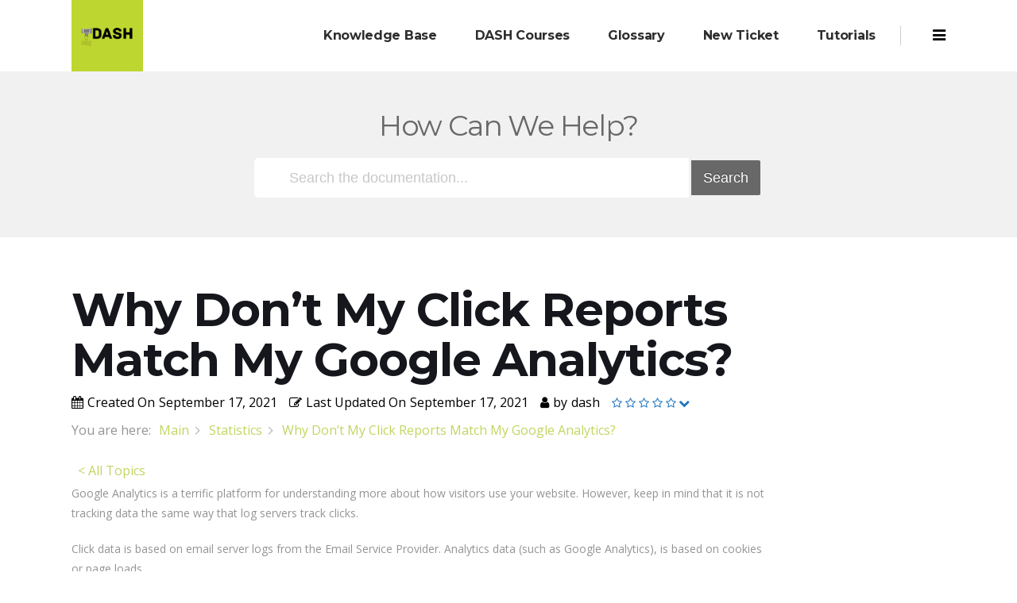

--- FILE ---
content_type: text/html; charset=UTF-8
request_url: https://kb.eightlegged.media/knowledge-base/why-dont-my-click-reports-match-my-google-analytics/
body_size: 23294
content:
<!DOCTYPE html>
<html lang="en-US">
<head>
	<meta charset="UTF-8"/>
	
	<link rel="profile" href="http://gmpg.org/xfn/11"/>
		
				<meta name="viewport" content="width=device-width,initial-scale=1,user-scalable=no">
			
	<title>Why Don’t My Click Reports Match My Google Analytics? &#8211; Dash Knowledge Base</title>
<meta name='robots' content='max-image-preview:large' />
<link rel='dns-prefetch' href='//fonts.googleapis.com' />
<link rel="alternate" type="application/rss+xml" title="Dash Knowledge Base &raquo; Feed" href="https://kb.eightlegged.media/feed/" />
<link rel="alternate" type="application/rss+xml" title="Dash Knowledge Base &raquo; Comments Feed" href="https://kb.eightlegged.media/comments/feed/" />
<link rel="alternate" title="oEmbed (JSON)" type="application/json+oembed" href="https://kb.eightlegged.media/wp-json/oembed/1.0/embed?url=https%3A%2F%2Fkb.eightlegged.media%2Fknowledge-base%2Fwhy-dont-my-click-reports-match-my-google-analytics%2F" />
<link rel="alternate" title="oEmbed (XML)" type="text/xml+oembed" href="https://kb.eightlegged.media/wp-json/oembed/1.0/embed?url=https%3A%2F%2Fkb.eightlegged.media%2Fknowledge-base%2Fwhy-dont-my-click-reports-match-my-google-analytics%2F&#038;format=xml" />
<style id='wp-img-auto-sizes-contain-inline-css' type='text/css'>
img:is([sizes=auto i],[sizes^="auto," i]){contain-intrinsic-size:3000px 1500px}
/*# sourceURL=wp-img-auto-sizes-contain-inline-css */
</style>
<style id='wp-emoji-styles-inline-css' type='text/css'>

	img.wp-smiley, img.emoji {
		display: inline !important;
		border: none !important;
		box-shadow: none !important;
		height: 1em !important;
		width: 1em !important;
		margin: 0 0.07em !important;
		vertical-align: -0.1em !important;
		background: none !important;
		padding: 0 !important;
	}
/*# sourceURL=wp-emoji-styles-inline-css */
</style>
<style id='wp-block-library-inline-css' type='text/css'>
:root{--wp-block-synced-color:#7a00df;--wp-block-synced-color--rgb:122,0,223;--wp-bound-block-color:var(--wp-block-synced-color);--wp-editor-canvas-background:#ddd;--wp-admin-theme-color:#007cba;--wp-admin-theme-color--rgb:0,124,186;--wp-admin-theme-color-darker-10:#006ba1;--wp-admin-theme-color-darker-10--rgb:0,107,160.5;--wp-admin-theme-color-darker-20:#005a87;--wp-admin-theme-color-darker-20--rgb:0,90,135;--wp-admin-border-width-focus:2px}@media (min-resolution:192dpi){:root{--wp-admin-border-width-focus:1.5px}}.wp-element-button{cursor:pointer}:root .has-very-light-gray-background-color{background-color:#eee}:root .has-very-dark-gray-background-color{background-color:#313131}:root .has-very-light-gray-color{color:#eee}:root .has-very-dark-gray-color{color:#313131}:root .has-vivid-green-cyan-to-vivid-cyan-blue-gradient-background{background:linear-gradient(135deg,#00d084,#0693e3)}:root .has-purple-crush-gradient-background{background:linear-gradient(135deg,#34e2e4,#4721fb 50%,#ab1dfe)}:root .has-hazy-dawn-gradient-background{background:linear-gradient(135deg,#faaca8,#dad0ec)}:root .has-subdued-olive-gradient-background{background:linear-gradient(135deg,#fafae1,#67a671)}:root .has-atomic-cream-gradient-background{background:linear-gradient(135deg,#fdd79a,#004a59)}:root .has-nightshade-gradient-background{background:linear-gradient(135deg,#330968,#31cdcf)}:root .has-midnight-gradient-background{background:linear-gradient(135deg,#020381,#2874fc)}:root{--wp--preset--font-size--normal:16px;--wp--preset--font-size--huge:42px}.has-regular-font-size{font-size:1em}.has-larger-font-size{font-size:2.625em}.has-normal-font-size{font-size:var(--wp--preset--font-size--normal)}.has-huge-font-size{font-size:var(--wp--preset--font-size--huge)}.has-text-align-center{text-align:center}.has-text-align-left{text-align:left}.has-text-align-right{text-align:right}.has-fit-text{white-space:nowrap!important}#end-resizable-editor-section{display:none}.aligncenter{clear:both}.items-justified-left{justify-content:flex-start}.items-justified-center{justify-content:center}.items-justified-right{justify-content:flex-end}.items-justified-space-between{justify-content:space-between}.screen-reader-text{border:0;clip-path:inset(50%);height:1px;margin:-1px;overflow:hidden;padding:0;position:absolute;width:1px;word-wrap:normal!important}.screen-reader-text:focus{background-color:#ddd;clip-path:none;color:#444;display:block;font-size:1em;height:auto;left:5px;line-height:normal;padding:15px 23px 14px;text-decoration:none;top:5px;width:auto;z-index:100000}html :where(.has-border-color){border-style:solid}html :where([style*=border-top-color]){border-top-style:solid}html :where([style*=border-right-color]){border-right-style:solid}html :where([style*=border-bottom-color]){border-bottom-style:solid}html :where([style*=border-left-color]){border-left-style:solid}html :where([style*=border-width]){border-style:solid}html :where([style*=border-top-width]){border-top-style:solid}html :where([style*=border-right-width]){border-right-style:solid}html :where([style*=border-bottom-width]){border-bottom-style:solid}html :where([style*=border-left-width]){border-left-style:solid}html :where(img[class*=wp-image-]){height:auto;max-width:100%}:where(figure){margin:0 0 1em}html :where(.is-position-sticky){--wp-admin--admin-bar--position-offset:var(--wp-admin--admin-bar--height,0px)}@media screen and (max-width:600px){html :where(.is-position-sticky){--wp-admin--admin-bar--position-offset:0px}}

/*# sourceURL=wp-block-library-inline-css */
</style><style id='wp-block-list-inline-css' type='text/css'>
ol,ul{box-sizing:border-box}:root :where(.wp-block-list.has-background){padding:1.25em 2.375em}
/*# sourceURL=https://kb.eightlegged.media/wp-includes/blocks/list/style.min.css */
</style>
<style id='wp-block-paragraph-inline-css' type='text/css'>
.is-small-text{font-size:.875em}.is-regular-text{font-size:1em}.is-large-text{font-size:2.25em}.is-larger-text{font-size:3em}.has-drop-cap:not(:focus):first-letter{float:left;font-size:8.4em;font-style:normal;font-weight:100;line-height:.68;margin:.05em .1em 0 0;text-transform:uppercase}body.rtl .has-drop-cap:not(:focus):first-letter{float:none;margin-left:.1em}p.has-drop-cap.has-background{overflow:hidden}:root :where(p.has-background){padding:1.25em 2.375em}:where(p.has-text-color:not(.has-link-color)) a{color:inherit}p.has-text-align-left[style*="writing-mode:vertical-lr"],p.has-text-align-right[style*="writing-mode:vertical-rl"]{rotate:180deg}
/*# sourceURL=https://kb.eightlegged.media/wp-includes/blocks/paragraph/style.min.css */
</style>
<style id='wp-block-spacer-inline-css' type='text/css'>
.wp-block-spacer{clear:both}
/*# sourceURL=https://kb.eightlegged.media/wp-includes/blocks/spacer/style.min.css */
</style>
<style id='global-styles-inline-css' type='text/css'>
:root{--wp--preset--aspect-ratio--square: 1;--wp--preset--aspect-ratio--4-3: 4/3;--wp--preset--aspect-ratio--3-4: 3/4;--wp--preset--aspect-ratio--3-2: 3/2;--wp--preset--aspect-ratio--2-3: 2/3;--wp--preset--aspect-ratio--16-9: 16/9;--wp--preset--aspect-ratio--9-16: 9/16;--wp--preset--color--black: #000000;--wp--preset--color--cyan-bluish-gray: #abb8c3;--wp--preset--color--white: #ffffff;--wp--preset--color--pale-pink: #f78da7;--wp--preset--color--vivid-red: #cf2e2e;--wp--preset--color--luminous-vivid-orange: #ff6900;--wp--preset--color--luminous-vivid-amber: #fcb900;--wp--preset--color--light-green-cyan: #7bdcb5;--wp--preset--color--vivid-green-cyan: #00d084;--wp--preset--color--pale-cyan-blue: #8ed1fc;--wp--preset--color--vivid-cyan-blue: #0693e3;--wp--preset--color--vivid-purple: #9b51e0;--wp--preset--gradient--vivid-cyan-blue-to-vivid-purple: linear-gradient(135deg,rgb(6,147,227) 0%,rgb(155,81,224) 100%);--wp--preset--gradient--light-green-cyan-to-vivid-green-cyan: linear-gradient(135deg,rgb(122,220,180) 0%,rgb(0,208,130) 100%);--wp--preset--gradient--luminous-vivid-amber-to-luminous-vivid-orange: linear-gradient(135deg,rgb(252,185,0) 0%,rgb(255,105,0) 100%);--wp--preset--gradient--luminous-vivid-orange-to-vivid-red: linear-gradient(135deg,rgb(255,105,0) 0%,rgb(207,46,46) 100%);--wp--preset--gradient--very-light-gray-to-cyan-bluish-gray: linear-gradient(135deg,rgb(238,238,238) 0%,rgb(169,184,195) 100%);--wp--preset--gradient--cool-to-warm-spectrum: linear-gradient(135deg,rgb(74,234,220) 0%,rgb(151,120,209) 20%,rgb(207,42,186) 40%,rgb(238,44,130) 60%,rgb(251,105,98) 80%,rgb(254,248,76) 100%);--wp--preset--gradient--blush-light-purple: linear-gradient(135deg,rgb(255,206,236) 0%,rgb(152,150,240) 100%);--wp--preset--gradient--blush-bordeaux: linear-gradient(135deg,rgb(254,205,165) 0%,rgb(254,45,45) 50%,rgb(107,0,62) 100%);--wp--preset--gradient--luminous-dusk: linear-gradient(135deg,rgb(255,203,112) 0%,rgb(199,81,192) 50%,rgb(65,88,208) 100%);--wp--preset--gradient--pale-ocean: linear-gradient(135deg,rgb(255,245,203) 0%,rgb(182,227,212) 50%,rgb(51,167,181) 100%);--wp--preset--gradient--electric-grass: linear-gradient(135deg,rgb(202,248,128) 0%,rgb(113,206,126) 100%);--wp--preset--gradient--midnight: linear-gradient(135deg,rgb(2,3,129) 0%,rgb(40,116,252) 100%);--wp--preset--font-size--small: 13px;--wp--preset--font-size--medium: 20px;--wp--preset--font-size--large: 36px;--wp--preset--font-size--x-large: 42px;--wp--preset--spacing--20: 0.44rem;--wp--preset--spacing--30: 0.67rem;--wp--preset--spacing--40: 1rem;--wp--preset--spacing--50: 1.5rem;--wp--preset--spacing--60: 2.25rem;--wp--preset--spacing--70: 3.38rem;--wp--preset--spacing--80: 5.06rem;--wp--preset--shadow--natural: 6px 6px 9px rgba(0, 0, 0, 0.2);--wp--preset--shadow--deep: 12px 12px 50px rgba(0, 0, 0, 0.4);--wp--preset--shadow--sharp: 6px 6px 0px rgba(0, 0, 0, 0.2);--wp--preset--shadow--outlined: 6px 6px 0px -3px rgb(255, 255, 255), 6px 6px rgb(0, 0, 0);--wp--preset--shadow--crisp: 6px 6px 0px rgb(0, 0, 0);}:where(.is-layout-flex){gap: 0.5em;}:where(.is-layout-grid){gap: 0.5em;}body .is-layout-flex{display: flex;}.is-layout-flex{flex-wrap: wrap;align-items: center;}.is-layout-flex > :is(*, div){margin: 0;}body .is-layout-grid{display: grid;}.is-layout-grid > :is(*, div){margin: 0;}:where(.wp-block-columns.is-layout-flex){gap: 2em;}:where(.wp-block-columns.is-layout-grid){gap: 2em;}:where(.wp-block-post-template.is-layout-flex){gap: 1.25em;}:where(.wp-block-post-template.is-layout-grid){gap: 1.25em;}.has-black-color{color: var(--wp--preset--color--black) !important;}.has-cyan-bluish-gray-color{color: var(--wp--preset--color--cyan-bluish-gray) !important;}.has-white-color{color: var(--wp--preset--color--white) !important;}.has-pale-pink-color{color: var(--wp--preset--color--pale-pink) !important;}.has-vivid-red-color{color: var(--wp--preset--color--vivid-red) !important;}.has-luminous-vivid-orange-color{color: var(--wp--preset--color--luminous-vivid-orange) !important;}.has-luminous-vivid-amber-color{color: var(--wp--preset--color--luminous-vivid-amber) !important;}.has-light-green-cyan-color{color: var(--wp--preset--color--light-green-cyan) !important;}.has-vivid-green-cyan-color{color: var(--wp--preset--color--vivid-green-cyan) !important;}.has-pale-cyan-blue-color{color: var(--wp--preset--color--pale-cyan-blue) !important;}.has-vivid-cyan-blue-color{color: var(--wp--preset--color--vivid-cyan-blue) !important;}.has-vivid-purple-color{color: var(--wp--preset--color--vivid-purple) !important;}.has-black-background-color{background-color: var(--wp--preset--color--black) !important;}.has-cyan-bluish-gray-background-color{background-color: var(--wp--preset--color--cyan-bluish-gray) !important;}.has-white-background-color{background-color: var(--wp--preset--color--white) !important;}.has-pale-pink-background-color{background-color: var(--wp--preset--color--pale-pink) !important;}.has-vivid-red-background-color{background-color: var(--wp--preset--color--vivid-red) !important;}.has-luminous-vivid-orange-background-color{background-color: var(--wp--preset--color--luminous-vivid-orange) !important;}.has-luminous-vivid-amber-background-color{background-color: var(--wp--preset--color--luminous-vivid-amber) !important;}.has-light-green-cyan-background-color{background-color: var(--wp--preset--color--light-green-cyan) !important;}.has-vivid-green-cyan-background-color{background-color: var(--wp--preset--color--vivid-green-cyan) !important;}.has-pale-cyan-blue-background-color{background-color: var(--wp--preset--color--pale-cyan-blue) !important;}.has-vivid-cyan-blue-background-color{background-color: var(--wp--preset--color--vivid-cyan-blue) !important;}.has-vivid-purple-background-color{background-color: var(--wp--preset--color--vivid-purple) !important;}.has-black-border-color{border-color: var(--wp--preset--color--black) !important;}.has-cyan-bluish-gray-border-color{border-color: var(--wp--preset--color--cyan-bluish-gray) !important;}.has-white-border-color{border-color: var(--wp--preset--color--white) !important;}.has-pale-pink-border-color{border-color: var(--wp--preset--color--pale-pink) !important;}.has-vivid-red-border-color{border-color: var(--wp--preset--color--vivid-red) !important;}.has-luminous-vivid-orange-border-color{border-color: var(--wp--preset--color--luminous-vivid-orange) !important;}.has-luminous-vivid-amber-border-color{border-color: var(--wp--preset--color--luminous-vivid-amber) !important;}.has-light-green-cyan-border-color{border-color: var(--wp--preset--color--light-green-cyan) !important;}.has-vivid-green-cyan-border-color{border-color: var(--wp--preset--color--vivid-green-cyan) !important;}.has-pale-cyan-blue-border-color{border-color: var(--wp--preset--color--pale-cyan-blue) !important;}.has-vivid-cyan-blue-border-color{border-color: var(--wp--preset--color--vivid-cyan-blue) !important;}.has-vivid-purple-border-color{border-color: var(--wp--preset--color--vivid-purple) !important;}.has-vivid-cyan-blue-to-vivid-purple-gradient-background{background: var(--wp--preset--gradient--vivid-cyan-blue-to-vivid-purple) !important;}.has-light-green-cyan-to-vivid-green-cyan-gradient-background{background: var(--wp--preset--gradient--light-green-cyan-to-vivid-green-cyan) !important;}.has-luminous-vivid-amber-to-luminous-vivid-orange-gradient-background{background: var(--wp--preset--gradient--luminous-vivid-amber-to-luminous-vivid-orange) !important;}.has-luminous-vivid-orange-to-vivid-red-gradient-background{background: var(--wp--preset--gradient--luminous-vivid-orange-to-vivid-red) !important;}.has-very-light-gray-to-cyan-bluish-gray-gradient-background{background: var(--wp--preset--gradient--very-light-gray-to-cyan-bluish-gray) !important;}.has-cool-to-warm-spectrum-gradient-background{background: var(--wp--preset--gradient--cool-to-warm-spectrum) !important;}.has-blush-light-purple-gradient-background{background: var(--wp--preset--gradient--blush-light-purple) !important;}.has-blush-bordeaux-gradient-background{background: var(--wp--preset--gradient--blush-bordeaux) !important;}.has-luminous-dusk-gradient-background{background: var(--wp--preset--gradient--luminous-dusk) !important;}.has-pale-ocean-gradient-background{background: var(--wp--preset--gradient--pale-ocean) !important;}.has-electric-grass-gradient-background{background: var(--wp--preset--gradient--electric-grass) !important;}.has-midnight-gradient-background{background: var(--wp--preset--gradient--midnight) !important;}.has-small-font-size{font-size: var(--wp--preset--font-size--small) !important;}.has-medium-font-size{font-size: var(--wp--preset--font-size--medium) !important;}.has-large-font-size{font-size: var(--wp--preset--font-size--large) !important;}.has-x-large-font-size{font-size: var(--wp--preset--font-size--x-large) !important;}
/*# sourceURL=global-styles-inline-css */
</style>

<style id='classic-theme-styles-inline-css' type='text/css'>
/*! This file is auto-generated */
.wp-block-button__link{color:#fff;background-color:#32373c;border-radius:9999px;box-shadow:none;text-decoration:none;padding:calc(.667em + 2px) calc(1.333em + 2px);font-size:1.125em}.wp-block-file__button{background:#32373c;color:#fff;text-decoration:none}
/*# sourceURL=/wp-includes/css/classic-themes.min.css */
</style>
<link rel='stylesheet' id='learndash_quiz_front_css-css' href='//kb.eightlegged.media/wp-content/plugins/sfwd-lms/themes/legacy/templates/learndash_quiz_front.min.css?ver=3.5.1.1' type='text/css' media='all' />
<link rel='stylesheet' id='learndash-front-css' href='//kb.eightlegged.media/wp-content/plugins/sfwd-lms/themes/ld30/assets/css/learndash.min.css?ver=3.5.1.1' type='text/css' media='all' />
<style id='learndash-front-inline-css' type='text/css'>
		.learndash-wrapper .ld-item-list .ld-item-list-item.ld-is-next,
		.learndash-wrapper .wpProQuiz_content .wpProQuiz_questionListItem label:focus-within {
			border-color: #bed45e;
		}

		/*
		.learndash-wrapper a:not(.ld-button):not(#quiz_continue_link):not(.ld-focus-menu-link):not(.btn-blue):not(#quiz_continue_link):not(.ld-js-register-account):not(#ld-focus-mode-course-heading):not(#btn-join):not(.ld-item-name):not(.ld-table-list-item-preview):not(.ld-lesson-item-preview-heading),
		 */

		.learndash-wrapper .ld-breadcrumbs a,
		.learndash-wrapper .ld-lesson-item.ld-is-current-lesson .ld-lesson-item-preview-heading,
		.learndash-wrapper .ld-lesson-item.ld-is-current-lesson .ld-lesson-title,
		.learndash-wrapper .ld-primary-color-hover:hover,
		.learndash-wrapper .ld-primary-color,
		.learndash-wrapper .ld-primary-color-hover:hover,
		.learndash-wrapper .ld-primary-color,
		.learndash-wrapper .ld-tabs .ld-tabs-navigation .ld-tab.ld-active,
		.learndash-wrapper .ld-button.ld-button-transparent,
		.learndash-wrapper .ld-button.ld-button-reverse,
		.learndash-wrapper .ld-icon-certificate,
		.learndash-wrapper .ld-login-modal .ld-login-modal-login .ld-modal-heading,
		#wpProQuiz_user_content a,
		.learndash-wrapper .ld-item-list .ld-item-list-item a.ld-item-name:hover,
		.learndash-wrapper .ld-focus-comments__heading-actions .ld-expand-button,
		.learndash-wrapper .ld-focus-comments__heading a,
		.learndash-wrapper .ld-focus-comments .comment-respond a,
		.learndash-wrapper .ld-focus-comment .ld-comment-reply a.comment-reply-link:hover,
		.learndash-wrapper .ld-expand-button.ld-button-alternate {
			color: #bed45e !important;
		}

		.learndash-wrapper .ld-focus-comment.bypostauthor>.ld-comment-wrapper,
		.learndash-wrapper .ld-focus-comment.role-group_leader>.ld-comment-wrapper,
		.learndash-wrapper .ld-focus-comment.role-administrator>.ld-comment-wrapper {
			background-color:rgba(190, 212, 94, 0.03) !important;
		}


		.learndash-wrapper .ld-primary-background,
		.learndash-wrapper .ld-tabs .ld-tabs-navigation .ld-tab.ld-active:after {
			background: #bed45e !important;
		}



		.learndash-wrapper .ld-course-navigation .ld-lesson-item.ld-is-current-lesson .ld-status-incomplete,
		.learndash-wrapper .ld-focus-comment.bypostauthor:not(.ptype-sfwd-assignment) >.ld-comment-wrapper>.ld-comment-avatar img,
		.learndash-wrapper .ld-focus-comment.role-group_leader>.ld-comment-wrapper>.ld-comment-avatar img,
		.learndash-wrapper .ld-focus-comment.role-administrator>.ld-comment-wrapper>.ld-comment-avatar img {
			border-color: #bed45e !important;
		}



		.learndash-wrapper .ld-loading::before {
			border-top:3px solid #bed45e !important;
		}

		.learndash-wrapper .ld-button:hover:not(.learndash-link-previous-incomplete):not(.ld-button-transparent),
		#learndash-tooltips .ld-tooltip:after,
		#learndash-tooltips .ld-tooltip,
		.learndash-wrapper .ld-primary-background,
		.learndash-wrapper .btn-join,
		.learndash-wrapper #btn-join,
		.learndash-wrapper .ld-button:not(.ld-button-reverse):not(.learndash-link-previous-incomplete):not(.ld-button-transparent),
		.learndash-wrapper .ld-expand-button,
		.learndash-wrapper .wpProQuiz_content .wpProQuiz_button:not(.wpProQuiz_button_reShowQuestion):not(.wpProQuiz_button_restartQuiz),
		.learndash-wrapper .wpProQuiz_content .wpProQuiz_button2,
		.learndash-wrapper .ld-focus .ld-focus-sidebar .ld-course-navigation-heading,
		.learndash-wrapper .ld-focus .ld-focus-sidebar .ld-focus-sidebar-trigger,
		.learndash-wrapper .ld-focus-comments .form-submit #submit,
		.learndash-wrapper .ld-login-modal input[type='submit'],
		.learndash-wrapper .ld-login-modal .ld-login-modal-register,
		.learndash-wrapper .wpProQuiz_content .wpProQuiz_certificate a.btn-blue,
		.learndash-wrapper .ld-focus .ld-focus-header .ld-user-menu .ld-user-menu-items a,
		#wpProQuiz_user_content table.wp-list-table thead th,
		#wpProQuiz_overlay_close,
		.learndash-wrapper .ld-expand-button.ld-button-alternate .ld-icon {
			background-color: #bed45e !important;
		}

		.learndash-wrapper .ld-focus .ld-focus-header .ld-user-menu .ld-user-menu-items:before {
			border-bottom-color: #bed45e !important;
		}

		.learndash-wrapper .ld-button.ld-button-transparent:hover {
			background: transparent !important;
		}

		.learndash-wrapper .ld-focus .ld-focus-header .sfwd-mark-complete .learndash_mark_complete_button,
		.learndash-wrapper .ld-focus .ld-focus-header #sfwd-mark-complete #learndash_mark_complete_button,
		.learndash-wrapper .ld-button.ld-button-transparent,
		.learndash-wrapper .ld-button.ld-button-alternate,
		.learndash-wrapper .ld-expand-button.ld-button-alternate {
			background-color:transparent !important;
		}

		.learndash-wrapper .ld-focus-header .ld-user-menu .ld-user-menu-items a,
		.learndash-wrapper .ld-button.ld-button-reverse:hover,
		.learndash-wrapper .ld-alert-success .ld-alert-icon.ld-icon-certificate,
		.learndash-wrapper .ld-alert-warning .ld-button:not(.learndash-link-previous-incomplete),
		.learndash-wrapper .ld-primary-background.ld-status {
			color:white !important;
		}

		.learndash-wrapper .ld-status.ld-status-unlocked {
			background-color: rgba(190,212,94,0.2) !important;
			color: #bed45e !important;
		}

		.learndash-wrapper .wpProQuiz_content .wpProQuiz_addToplist {
			background-color: rgba(190,212,94,0.1) !important;
			border: 1px solid #bed45e !important;
		}

		.learndash-wrapper .wpProQuiz_content .wpProQuiz_toplistTable th {
			background: #bed45e !important;
		}

		.learndash-wrapper .wpProQuiz_content .wpProQuiz_toplistTrOdd {
			background-color: rgba(190,212,94,0.1) !important;
		}

		.learndash-wrapper .wpProQuiz_content .wpProQuiz_reviewDiv li.wpProQuiz_reviewQuestionTarget {
			background-color: #bed45e !important;
		}
		.learndash-wrapper .wpProQuiz_content .wpProQuiz_time_limit .wpProQuiz_progress {
			background-color: #bed45e !important;
		}
		
		.learndash-wrapper #quiz_continue_link,
		.learndash-wrapper .ld-secondary-background,
		.learndash-wrapper .learndash_mark_complete_button,
		.learndash-wrapper #learndash_mark_complete_button,
		.learndash-wrapper .ld-status-complete,
		.learndash-wrapper .ld-alert-success .ld-button,
		.learndash-wrapper .ld-alert-success .ld-alert-icon {
			background-color: #bed45e !important;
		}

		.learndash-wrapper .wpProQuiz_content a#quiz_continue_link {
			background-color: #bed45e !important;
		}

		.learndash-wrapper .course_progress .sending_progress_bar {
			background: #bed45e !important;
		}

		.learndash-wrapper .wpProQuiz_content .wpProQuiz_button_reShowQuestion:hover, .learndash-wrapper .wpProQuiz_content .wpProQuiz_button_restartQuiz:hover {
			background-color: #bed45e !important;
			opacity: 0.75;
		}

		.learndash-wrapper .ld-secondary-color-hover:hover,
		.learndash-wrapper .ld-secondary-color,
		.learndash-wrapper .ld-focus .ld-focus-header .sfwd-mark-complete .learndash_mark_complete_button,
		.learndash-wrapper .ld-focus .ld-focus-header #sfwd-mark-complete #learndash_mark_complete_button,
		.learndash-wrapper .ld-focus .ld-focus-header .sfwd-mark-complete:after {
			color: #bed45e !important;
		}

		.learndash-wrapper .ld-secondary-in-progress-icon {
			border-left-color: #bed45e !important;
			border-top-color: #bed45e !important;
		}

		.learndash-wrapper .ld-alert-success {
			border-color: #bed45e;
			background-color: transparent !important;
		}

		.learndash-wrapper .wpProQuiz_content .wpProQuiz_reviewQuestion li.wpProQuiz_reviewQuestionSolved,
		.learndash-wrapper .wpProQuiz_content .wpProQuiz_box li.wpProQuiz_reviewQuestionSolved {
			background-color: #bed45e !important;
		}

		.learndash-wrapper .wpProQuiz_content  .wpProQuiz_reviewLegend span.wpProQuiz_reviewColor_Answer {
			background-color: #bed45e !important;
		}

		
		.learndash-wrapper .ld-alert-warning {
			background-color:transparent;
		}

		.learndash-wrapper .ld-status-waiting,
		.learndash-wrapper .ld-alert-warning .ld-alert-icon {
			background-color: #dd3333 !important;
		}

		.learndash-wrapper .ld-tertiary-color-hover:hover,
		.learndash-wrapper .ld-tertiary-color,
		.learndash-wrapper .ld-alert-warning {
			color: #dd3333 !important;
		}

		.learndash-wrapper .ld-tertiary-background {
			background-color: #dd3333 !important;
		}

		.learndash-wrapper .ld-alert-warning {
			border-color: #dd3333 !important;
		}

		.learndash-wrapper .ld-tertiary-background,
		.learndash-wrapper .ld-alert-warning .ld-alert-icon {
			color:white !important;
		}

		.learndash-wrapper .wpProQuiz_content .wpProQuiz_reviewQuestion li.wpProQuiz_reviewQuestionReview,
		.learndash-wrapper .wpProQuiz_content .wpProQuiz_box li.wpProQuiz_reviewQuestionReview {
			background-color: #dd3333 !important;
		}

		.learndash-wrapper .wpProQuiz_content  .wpProQuiz_reviewLegend span.wpProQuiz_reviewColor_Review {
			background-color: #dd3333 !important;
		}

		
/*# sourceURL=learndash-front-inline-css */
</style>
<link rel='stylesheet' id='ldx-design-upgrade-learndash-css' href='https://kb.eightlegged.media/wp-content/plugins/design-upgrade-learndash/assets/css/ld3.css?ver=2.10.2' type='text/css' media='all' />
<link rel='stylesheet' id='gamipress-css-css' href='https://kb.eightlegged.media/wp-content/plugins/gamipress/assets/css/gamipress.min.css?ver=2.1.2' type='text/css' media='all' />
<link rel='stylesheet' id='jquery-dropdown-css-css' href='//kb.eightlegged.media/wp-content/plugins/sfwd-lms/assets/css/jquery.dropdown.min.css?ver=3.5.1.1' type='text/css' media='all' />
<link rel='stylesheet' id='learndash_lesson_video-css' href='//kb.eightlegged.media/wp-content/plugins/sfwd-lms/themes/legacy/templates/learndash_lesson_video.min.css?ver=3.5.1.1' type='text/css' media='all' />
<link rel='stylesheet' id='eprf-public-styles-css' href='https://kb.eightlegged.media/wp-content/plugins/echo-article-rating-and-feedback/css/public-styles.min.css?ver=1.7.4' type='text/css' media='all' />
<link rel='stylesheet' id='elay-public-styles-css' href='https://kb.eightlegged.media/wp-content/plugins/echo-elegant-layouts/css/public-styles.min.css?ver=2.8.3' type='text/css' media='all' />
<link rel='stylesheet' id='noty-style-css' href='https://kb.eightlegged.media/wp-content/plugins/learndash-achievements/lib/noty/noty.css?ver=1.1.0' type='text/css' media='screen' />
<link rel='stylesheet' id='ld-achievements-style-css' href='https://kb.eightlegged.media/wp-content/plugins/learndash-achievements/assets/css/style.css?ver=1.1.0' type='text/css' media='screen' />
<link rel='stylesheet' id='mediaelement-css' href='https://kb.eightlegged.media/wp-includes/js/mediaelement/mediaelementplayer-legacy.min.css?ver=4.2.17' type='text/css' media='all' />
<link rel='stylesheet' id='wp-mediaelement-css' href='https://kb.eightlegged.media/wp-includes/js/mediaelement/wp-mediaelement.min.css?ver=6.9' type='text/css' media='all' />
<link rel='stylesheet' id='pitch-default-style-css' href='https://kb.eightlegged.media/wp-content/themes/pitchwp/style.css?ver=6.9' type='text/css' media='all' />
<link rel='stylesheet' id='pitch-stylesheet-css' href='https://kb.eightlegged.media/wp-content/themes/pitchwp/css/stylesheet.min.css?ver=6.9' type='text/css' media='all' />
<link rel='stylesheet' id='pitch-mac-style-css' href='https://kb.eightlegged.media/wp-content/themes/pitchwp/css/mac_stylesheet.css?ver=6.9' type='text/css' media='all' />
<link rel='stylesheet' id='pitch-webkit-style-css' href='https://kb.eightlegged.media/wp-content/themes/pitchwp/css/webkit_stylesheet.css?ver=6.9' type='text/css' media='all' />
<link rel='stylesheet' id='pitch-blog-css' href='https://kb.eightlegged.media/wp-content/themes/pitchwp/css/blog.min.css?ver=6.9' type='text/css' media='all' />
<link rel='stylesheet' id='pitch-responsive-css' href='https://kb.eightlegged.media/wp-content/themes/pitchwp/css/responsive.min.css?ver=6.9' type='text/css' media='all' />
<link rel='stylesheet' id='pitch-font_awesome-css' href='https://kb.eightlegged.media/wp-content/themes/pitchwp/css/font-awesome/css/font-awesome.min.css?ver=6.9' type='text/css' media='all' />
<link rel='stylesheet' id='pitch-font_elegant-css' href='https://kb.eightlegged.media/wp-content/themes/pitchwp/css/elegant-icons/style.min.css?ver=6.9' type='text/css' media='all' />
<link rel='stylesheet' id='pitch-ion_icons-css' href='https://kb.eightlegged.media/wp-content/themes/pitchwp/css/ion-icons/css/ionicons.min.css?ver=6.9' type='text/css' media='all' />
<link rel='stylesheet' id='pitch-linea_icons-css' href='https://kb.eightlegged.media/wp-content/themes/pitchwp/css/linea-icons/style.css?ver=6.9' type='text/css' media='all' />
<link rel='stylesheet' id='pitch-simple_line_icons-css' href='https://kb.eightlegged.media/wp-content/themes/pitchwp/css/simple-line-icons/simple-line-icons.css?ver=6.9' type='text/css' media='all' />
<link rel='stylesheet' id='pitch-dripicons-css' href='https://kb.eightlegged.media/wp-content/themes/pitchwp/css/dripicons/dripicons.css?ver=6.9' type='text/css' media='all' />
<link rel='stylesheet' id='pitch-style-dynamic-css' href='https://kb.eightlegged.media/wp-content/themes/pitchwp/css/style_dynamic_callback.php?ver=6.9' type='text/css' media='all' />
<link rel='stylesheet' id='pitch-style-dynamic-responsive-css' href='https://kb.eightlegged.media/wp-content/themes/pitchwp/css/style_dynamic_responsive_callback.php?ver=6.9' type='text/css' media='all' />
<link rel='stylesheet' id='pitch-google-fonts-css' href='https://fonts.googleapis.com/css?family=Open+Sans%3A100%2C100i%2C200%2C200i%2C300%2C300i%2C400%2C400i%2C500%2C500i%2C600%2C600i%2C700%2C700i%2C800%2C800i%2C900%2C900i%7CMontserrat%3A100%2C100i%2C200%2C200i%2C300%2C300i%2C400%2C400i%2C500%2C500i%2C600%2C600i%2C700%2C700i%2C800%2C800i%2C900%2C900i&#038;subset=latin%2Clatin-ext&#038;ver=1.0.0' type='text/css' media='all' />
<link rel='stylesheet' id='tpspublic-css' href='https://kb.eightlegged.media/wp-content/plugins/support_ticket/lib/../css/tps-user-module.css?ver=6.9' type='text/css' media='all' />
<link rel='stylesheet' id='epkb-icon-fonts-css' href='https://kb.eightlegged.media/wp-content/plugins/echo-knowledge-base/css/epkb-icon-fonts.min.css?ver=8.2.2' type='text/css' media='all' />
<link rel='stylesheet' id='epkb-public-styles-css' href='https://kb.eightlegged.media/wp-content/plugins/echo-knowledge-base/css/public-styles.min.css?ver=8.2.2' type='text/css' media='all' />
<link rel='stylesheet' id='tooltip-css' href='https://kb.eightlegged.media/wp-content/plugins/enhanced-tooltipglossary/frontend/assets/css/tooltip.css?ver=6.9' type='text/css' media='all' />
<script type="text/javascript" src="https://kb.eightlegged.media/wp-includes/js/jquery/jquery.min.js?ver=3.7.1" id="jquery-core-js"></script>
<script type="text/javascript" src="https://kb.eightlegged.media/wp-includes/js/jquery/jquery-migrate.min.js?ver=3.4.1" id="jquery-migrate-js"></script>
<script type="text/javascript" id="tooltip-js-js-extra">
/* <![CDATA[ */
var cmtt_data = {"tooltip":{"clickable":0,"top":3,"left":23,"endalpha":95,"borderStyle":"none","borderWidth":"0px","borderColor":"#000","fontSize":"13px","padding":"2px 12px 3px 7px","borderRadius":"6px"},"ajaxurl":"https://kb.eightlegged.media/wp-admin/admin-ajax.php"};
//# sourceURL=tooltip-js-js-extra
/* ]]> */
</script>
<script type="text/javascript" src="https://kb.eightlegged.media/wp-content/plugins/enhanced-tooltipglossary/frontend/assets/js/tooltip.js?ver=6.9" id="tooltip-js-js"></script>
<script type="text/javascript" id="eprf-public-scripts-js-extra">
/* <![CDATA[ */
var eprf_vars = {"ajaxurl":"/wp-admin/admin-ajax.php","msg_try_again":"Please try again later.","error_occurred":"Error occurred (16)","not_saved":"Error occurred - configuration NOT saved (6).","unknown_error":"Unknown error (17)","reload_try_again":"Please reload the page and try again.","save_config":"Saving configuration","input_required":"Input is required","reduce_name_size":"Warning: Please reduce your name size. Tab will only show first 25 characters","eprf_rating_nonce":"86c210bd48"};
//# sourceURL=eprf-public-scripts-js-extra
/* ]]> */
</script>
<script type="text/javascript" src="https://kb.eightlegged.media/wp-content/plugins/echo-article-rating-and-feedback/js/public-scripts.min.js?ver=1.7.4" id="eprf-public-scripts-js"></script>
<script type="text/javascript" id="elay-public-scripts-js-extra">
/* <![CDATA[ */
var elay_vars = {"ajaxurl":"/wp-admin/admin-ajax.php","msg_try_again":"Please try again later.","error_occurred":"Error occurred (16)","not_saved":"Error occurred - configuration NOT saved (6).","unknown_error":"Unknown error (17)","reload_try_again":"Please reload the page and try again.","save_config":"Saving configuration","input_required":"Input is required","reduce_name_size":"Warning: Please reduce your name size. Tab will only show first 25 characters","nonce":"6029d46ac9"};
//# sourceURL=elay-public-scripts-js-extra
/* ]]> */
</script>
<script type="text/javascript" src="https://kb.eightlegged.media/wp-content/plugins/echo-elegant-layouts/js/public-scripts.min.js?ver=2.8.3" id="elay-public-scripts-js"></script>
<script type="text/javascript" src="https://kb.eightlegged.media/wp-content/plugins/support_ticket/lib/../js/validate/jquery.validate.min.js?ver=6.9" id="jquery-validate-js"></script>
<script type="text/javascript" src="https://kb.eightlegged.media/wp-content/plugins/support_ticket/lib/../js/validate/additional-methods.min.js?ver=6.9" id="jquery-validate-additional-js"></script>
<script type="text/javascript" src="https://kb.eightlegged.media/wp-content/plugins/support_ticket/lib/../js/tps-main.js?ver=6.9" id="tps-main-js-js"></script>
<script type="text/javascript" id="tps-scripts-js-js-extra">
/* <![CDATA[ */
var ajax_object = {"ajax_url":"https://kb.eightlegged.media/wp-admin/admin-ajax.php"};
//# sourceURL=tps-scripts-js-js-extra
/* ]]> */
</script>
<script type="text/javascript" src="https://kb.eightlegged.media/wp-content/plugins/support_ticket/lib/../js/tps-user-module.js?ver=6.9" id="tps-scripts-js-js"></script>
<script type="text/javascript" src="https://kb.eightlegged.media/wp-content/plugins/support_ticket/lib/../js/validator/formValidation.min.js?ver=6.9" id="tps-scripts-form-js"></script>
<script type="text/javascript" src="https://kb.eightlegged.media/wp-content/plugins/support_ticket/lib/../js/validator/bootstrap-validator.min.js?ver=6.9" id="tps-scripts-bsv-js"></script>
<script type="text/javascript" id="epkb-public-scripts-js-extra">
/* <![CDATA[ */
var epkb_vars = {"ajaxurl":"/wp-admin/admin-ajax.php","msg_try_again":"Please try again later.","error_occurred":"Error occurred (16)","not_saved":"Error occurred - configuration NOT saved (6).","unknown_error":"Unknown error (17)","reload_try_again":"Please reload the page and try again.","save_config":"Saving configuration","input_required":"Input is required","reduce_name_size":"Warning: Please reduce your name size. Tab will only show first 25 characters","load_template":"Loading Template...","article_preview_not_available":"The article preview is not available. Press the read more link to read the article.","nonce":"a6b086713b"};
//# sourceURL=epkb-public-scripts-js-extra
/* ]]> */
</script>
<script type="text/javascript" src="https://kb.eightlegged.media/wp-content/plugins/echo-knowledge-base/js/public-scripts.min.js?ver=8.2.2" id="epkb-public-scripts-js"></script>
<script type="text/javascript" src="https://kb.eightlegged.media/wp-content/plugins/echo-knowledge-base/js/lib/materialize.min.js?ver=8.2.2" id="epkb-materialize-js"></script>
<link rel="https://api.w.org/" href="https://kb.eightlegged.media/wp-json/" /><link rel="alternate" title="JSON" type="application/json" href="https://kb.eightlegged.media/wp-json/wp/v2/epkb_post_type_1/56734" /><link rel="EditURI" type="application/rsd+xml" title="RSD" href="https://kb.eightlegged.media/xmlrpc.php?rsd" />
<meta name="generator" content="WordPress 6.9" />
<link rel="canonical" href="https://kb.eightlegged.media/knowledge-base/why-dont-my-click-reports-match-my-google-analytics/" />
<link rel='shortlink' href='https://kb.eightlegged.media/?p=56734' />
<style type="text/css" id="epkb-advanced-style">
		/* KB Core 
		-----------------------------------------------------------------------*/
		#epkb-content-container .epkb-nav-tabs .active:after {
			border-top-color: #bfd660!important
		}
		#epkb-content-container .epkb-nav-tabs .active {
			background-color: #bfd660!important
		}
		#epkb-content-container .epkb-nav-tabs .active .epkb-category-level-1,
		#epkb-content-container .epkb-nav-tabs .active p {
			color: #ffffff!important
		}
		#epkb-content-container .epkb-nav-tabs .active:before {
			border-top-color: #000000!important
		}		
	</style>
		<style type="text/css" media="screen">
			.noty_theme__learndash.noty_type__success {
								background-color: #333333;
				border-bottom: 1px solid #333333;
											}
		</style>

		<style type="text/css">.recentcomments a{display:inline !important;padding:0 !important;margin:0 !important;}</style>		<style type="text/css" id="wp-custom-css">
			span.glossaryLink, a.glossaryLink{
	color:#000000;
}

.blog_holder article .post_image img{
	width:25%;
}

.blog_holder.blog_standard_type article .post_info{
	display:none;
}

.ld-course-list-items .ld_course_grid .thumbnail.course .ld_course_grid_price.ribbon-enrolled{
	background:#bed45e;
}

.ld-course-list-items .ld_course_grid .thumbnail.course a.btn-primary{
	background:#bed45e;
	border:#bed45e;
}

.ld-course-list-items .ld_course_grid .thumbnail.course .ld_course_grid_price.ribbon-enrolled:before{
	border-top: 4px solid #bed45e;
	border-right: 4px solid #bed45e;
}

		</style>
		</head>
<body class="wp-singular epkb_post_type_1-template-default single single-epkb_post_type_1 postid-56734 wp-theme-pitchwp ldx-plugin eckb-front-end-body pitch-theme-ver-3.3 grid_1300 side_menu_slide_from_right vertical_menu_with_scroll blog_installed">

	<section class="side_menu right">
				<div class="close_side_menu_holder">
            <div class="close_side_menu_holder_inner">
                <a href="#" target="_self" class="close_side_menu">
                    <span aria-hidden="true" class="icon_close"></span>
                </a>
            </div>
        </div>
			</section>
<div class="wrapper">
<div class="wrapper_inner">



			<header class="page_header scrolled_not_transparent fixed">
			<div class="header_inner clearfix">
							
		
			<div class="header_top_bottom_holder">
												<div class="header_bottom  header_in_grid clearfix "  >
					
										<div class="container">
						<div class="container_inner clearfix" >
																											<div class="header_inner_left">
																									<div class="mobile_menu_button">
										<span>
											<i class="qode_icon_font_awesome fa fa-bars "></i>										</span>
									</div>
																
								
								
																	<div class="logo_wrapper" >
																				<div class="q_logo"><a  href="https://kb.eightlegged.media/"><img class="normal" src="https://kb.eightlegged.media/wp-content/uploads/2021/05/logo-1024-black-02.png" alt="Logo"/><img class="light" src="https://kb.eightlegged.media/wp-content/uploads/2021/05/logo-1024-black-02.png" alt="Logo"/><img class="dark" src="https://kb.eightlegged.media/wp-content/uploads/2021/05/logo-1024-black-02.png" alt="Logo"/><img class="sticky" src="https://kb.eightlegged.media/wp-content/uploads/2021/05/logo-1024-black-02.png" alt="Logo"/><img class="mobile" src="https://kb.eightlegged.media/wp-content/uploads/2021/05/logo-1024-black-02.png" alt="Logo"/></a></div>
																			</div>
																
								
																							</div>
																																							<div class="header_inner_right">
										<div class="side_menu_button_wrapper right">
																						<div class="side_menu_button">
	
													
																								
																								
																									<a class="side_menu_button_link normal" href="javascript:void(0)">
													<i class="qode_icon_font_awesome fa fa-bars " ></i></a>
																							</div>
										</div>
									</div>
																																<nav class="main_menu drop_down   right">
									<ul id="menu-kb-menu" class=""><li id="nav-menu-item-56637" class="menu-item menu-item-type-post_type menu-item-object-page menu-item-home  narrow"><a href="https://kb.eightlegged.media/" class=""><span class="item_inner"><span class="menu_icon_wrapper"><i class="menu_icon blank fa"></i></span><span class="item_text">Knowledge Base</span></span><span class="plus"></span></a></li>
<li id="nav-menu-item-56889" class="menu-item menu-item-type-custom menu-item-object-custom  narrow"><a href="https://kb.eightlegged.media/dash-courses/" class=""><span class="item_inner"><span class="menu_icon_wrapper"><i class="menu_icon blank fa"></i></span><span class="item_text">DASH Courses</span></span><span class="plus"></span></a></li>
<li id="nav-menu-item-56638" class="menu-item menu-item-type-post_type menu-item-object-page  narrow"><a href="https://kb.eightlegged.media/glossary/" class=""><span class="item_inner"><span class="menu_icon_wrapper"><i class="menu_icon blank fa"></i></span><span class="item_text">Glossary</span></span><span class="plus"></span></a></li>
<li id="nav-menu-item-56639" class="menu-item menu-item-type-post_type menu-item-object-page  narrow"><a href="https://kb.eightlegged.media/new-ticket/" class=""><span class="item_inner"><span class="menu_icon_wrapper"><i class="menu_icon blank fa"></i></span><span class="item_text">New Ticket</span></span><span class="plus"></span></a></li>
<li id="nav-menu-item-56666" class="menu-item menu-item-type-post_type menu-item-object-page  narrow"><a href="https://kb.eightlegged.media/tutorials-webinars/" class=""><span class="item_inner"><span class="menu_icon_wrapper"><i class="menu_icon blank fa"></i></span><span class="item_text">Tutorials</span></span><span class="plus"></span></a></li>
</ul>																</nav>
																																							<nav class="mobile_menu">
									<ul id="menu-kb-menu-1" class=""><li id="mobile-menu-item-56637" class="menu-item menu-item-type-post_type menu-item-object-page menu-item-home  level0"><a href="https://kb.eightlegged.media/" class=""><span>Knowledge Base</span></a><span class="mobile_arrow"><i class="fa fa-angle-right"></i><i class="fa fa-angle-down"></i></span></li>
<li id="mobile-menu-item-56889" class="menu-item menu-item-type-custom menu-item-object-custom  level0"><a href="https://kb.eightlegged.media/dash-courses/" class=""><span>DASH Courses</span></a><span class="mobile_arrow"><i class="fa fa-angle-right"></i><i class="fa fa-angle-down"></i></span></li>
<li id="mobile-menu-item-56638" class="menu-item menu-item-type-post_type menu-item-object-page  level0"><a href="https://kb.eightlegged.media/glossary/" class=""><span>Glossary</span></a><span class="mobile_arrow"><i class="fa fa-angle-right"></i><i class="fa fa-angle-down"></i></span></li>
<li id="mobile-menu-item-56639" class="menu-item menu-item-type-post_type menu-item-object-page  level0"><a href="https://kb.eightlegged.media/new-ticket/" class=""><span>New Ticket</span></a><span class="mobile_arrow"><i class="fa fa-angle-right"></i><i class="fa fa-angle-down"></i></span></li>
<li id="mobile-menu-item-56666" class="menu-item menu-item-type-post_type menu-item-object-page  level0"><a href="https://kb.eightlegged.media/tutorials-webinars/" class=""><span>Tutorials</span></a><span class="mobile_arrow"><i class="fa fa-angle-right"></i><i class="fa fa-angle-down"></i></span></li>
</ul>								</nav>
																							</div>
						</div>
											</div>
				</div>
			</div>
		</header>
		

			<a id='back_to_top' class="" href='#'>
			<span class="qode_icon_stack">
				<i class="qode_icon_font_awesome fa fa-chevron-up "></i>			</span>
		</a>
	




<div class="content content_top_margin">
			<div class="content_inner  ">
		
	<div class="eckb-kb-template " style="padding-top: 0px; padding-bottom: 0px; padding-left: 0px; padding-right: 0px; margin-top: 0px; margin-bottom: 50px; margin-left: 0px; margin-right: 0px;">	      		<!-- Article Structure Version 2 Style -->

		<style>			 /* DESKTOP */ 
#eckb-article-page-container-v2  {
				width: 100% }#eckb-article-page-container-v2 #eckb-article-body {
				width: 1140px }
					#eckb-article-page-container-v2 #eckb-article-body {
					      grid-template-columns: 0% 80% 20%;
					}
					 /* TABLET */ 
@media only screen and ( max-width: 1025px ) {#eckb-article-page-container-v2  {
				width: 100% }#eckb-article-page-container-v2 #eckb-article-body {
				width: 100% }
					#eckb-article-page-container-v2 #eckb-article-body {
					      grid-template-columns: 0% 80% 20%;
					}
					}

			/* SHARED */
			#eckb-article-page-container-v2 #eckb-article-left-sidebar {
				padding: 10px 10px 10px 10px; ;
				background-color: #ffffff;				margin-top: 0px;			}
			
			#eckb-article-page-container-v2 #eckb-article-left-sidebar:before {
				height: 0px;			}
			
			#eckb-article-page-container-v2 #eckb-article-content {
				padding: 20px;;
				background-color: #ffffff;			}
			
			.eckb-article-content-created-date-container, .eckb-article-content-last-updated-date-container, .eckb-article-content-author-container, .eckb-ach__article-meta__date-created, .eckb-ach__article-meta__author, .eckb-ach__article-meta__date-updated {
				color: #000000;font-size: 16px !important;			}
			
			#eckb-article-page-container-v2 #eckb-article-right-sidebar {
				padding: 10px 10px 10px 10px;;
				background-color: #ffffff;				margin-top: 0px;			}
			
			#eckb-article-page-container-v2 #eckb-article-right-sidebar:before {
				height: 0px;			}

			/* MOBILE - Set all columns to full width. */
			@media only screen and ( max-width: 768px ) {

				#eckb-article-page-container-v2 {
					width:100%;
				}
				#eckb-article-page-container-v2 #eckb-article-content {
					grid-column-start: 1;
					grid-column-end: 4;
				}
				#eckb-article-page-container-v2 #eckb-article-left-sidebar {
					grid-column-start: 1;
					grid-column-end: 4;
				}
				#eckb-article-page-container-v2 #eckb-article-right-sidebar {
					grid-column-start: 1;
					grid-column-end: 4;
				}
				#eckb-article-page-container-v2 .eckb-article-toc {
					position: relative;
					float: left;
					width: 100%;
					height: auto;
					top: 0;
				}
				#eckb-article-page-container-v2 #eckb-article-body {
					display: flex;
					flex-direction: column;
				}
				#eckb-article-page-container-v2 #eckb-article-left-sidebar { order: 3; }
				#eckb-article-page-container-v2 #eckb-article-content { order: 2; }
				#eckb-article-page-container-v2 #eckb-article-right-sidebar { order: 1; }
			}

		</style>    
		<div id="eckb-article-page-container-v2" class=" eckb_ap_active_theme_pitchwp " >    <div id="eckb-article-header">
		<div class="epkb-doc-search-container " style="background-color: #F1F1F1; padding-top: 50px; padding-right: 0px; padding-bottom: 50px; padding-left: 0px; margin-top: 0px; margin-bottom: 40px;" >

			<h2 class="epkb-doc-search-container__title" style="color: #686868; font-size:36px;;"> How Can We Help?</h2>
			<form id="epkb_search_form" style="width: 50%;" class="epkb-search epkb-search-form-1" method="get" action="">

				<div class="epkb-search-box">
					<input type="text" style="border-width: 1px; border-color: #FFFFFF; background-color: #FFFFFF; background: #FFFFFF;" id="epkb_search_terms" aria-label="Search the documentation..." name="epkb_search_terms" value="" placeholder="Search the documentation..." />
					<input type="hidden" id="epkb_kb_id" value="1"/>
					<div class="epkb-search-box_button-wrap">
						<button type="submit" id="epkb-search-kb" style="background-color: #686868; background: #686868; border-color: #F1F1F1;">Search </button>
					</div>
					<div class="loading-spinner"></div>
				</div>
				<div id="epkb_search_results"></div>

			</form>

		</div>  </div>
			<div id="eckb-article-body">  <div id="eckb-article-left-sidebar">		<style>

			/* Container */
			#elay-sidebar-container-v2 {
				background-color:   #fdfdfd;
				border-color:       #F7F7F7;
				border-width:       1px;
				border-radius:      5px;
							}

			/* Category Heading */
			#elay-sidebar-container-v2 .elay-sidebar__cat__top-cat__heading-container {
				text-align:                 left;
				border-width:               1px;
				padding-top:                8px;
				padding-bottom:             8px;
				padding-left:               8px;
				padding-right:              8px;
				border-bottom-color:        #CDCDCD;
				background-color:           #f1f1f1;
			}			
			/* First Category Heading */
			#elay-sidebar-container-v2 .elay-sidebar__cat__top-cat:first-child .elay-sidebar__cat__top-cat__heading-container {
				border-top-left-radius:     5px;
				border-top-right-radius:    5px;
			}
			/* Last Category Heading */
			#elay-sidebar-container-v2 .elay-sidebar__cat__top-cat:last-child .elay-sidebar__cat__top-cat__heading-container {
				border-bottom-left-radius:     5px;
				border-bottom-right-radius:    5px;
			}

			#elay-sidebar-container-v2 .elay-sidebar__heading__inner .elay-sidebar__heading__inner__name,
			#elay-sidebar-container-v2 .elay-sidebar__heading__inner .elay-sidebar__heading__inner__cat-name,
			#elay-sidebar-container-v2 .elay-sidebar__heading__inner .elay-sidebar__heading__inner__name>a {
				color:                  #525252;
				text-align:             left;
			}
			#elay-sidebar-container-v2 .elay-sidebar__heading__inner .elay-sidebar__heading__inner__desc p {
				color:                  #b3b3b3;
				text-align:             left;
			}

			/* Category Body */
			#elay-sidebar-container-v2 .elay-sidebar__cat__top-cat__body-container {
				padding-top:            8px;
				padding-bottom:         10px;
				padding-left:           0px;
				padding-right:          5px;

			}

			/* Category Main Category */
			#elay-sidebar-container-v2 .elay-sidebar__cat__top-cat__body-container .elay-sidebar__body__main-cat {}

			/* Category Sub Category */
			#elay-sidebar-container-v2 .elay-sidebar__cat__top-cat__body-container .elay-sidebar__body__sub-cat {
				padding-left:           10px;
			}

			/* Article */
			.elay-sidebar__cat__top-cat__body-container .elay-articles .elay-article-title {
				color:                      #b3b3b3;
			}
			.elay-sidebar__cat__top-cat__body-container .elay-articles .active {
				 color:                      #000000;
				 background-color:           #e8e8e8;
			}
			.elay-sidebar__cat__top-cat__body-container .elay-articles .active .elay-article-title {
				color:                      #000000;
			}



		</style>		
		<section id="elay-sidebar-container-v2" class="elay-sidebar--reset elay-sidebar--medium-shadow elay-sidebar--slim-scrollbar   eckb_mp_active_theme_pitchwp">

			<ul class="elay-sidebar__cat-container">  			
					<li id="elay-top-cat-id-6 " class="elay-sidebar__cat__top-cat"> 				
		<div class="elay-sidebar__cat__top-cat__heading-container   sidebar_section_divider">
			<div class="elay-sidebar__heading__inner" >

				<!-- CATEGORY ICON -->
				<div class="elay-sidebar__heading__inner__name">
										<h2 class="elay-sidebar__heading__inner__cat-name" style="font-size:18px;;">Profile</h2>
				</div>


				<!-- CATEGORY DESC -->							</div>
		</div>		
		<div class="elay-sidebar__cat__top-cat__body-container" style="font-size:14px;;">  
		<ul class="elay-sidebar__body__main-cat elay-articles eckb-articles-ordering" style="padding-left: 10px;"> 				<li class=""  id="sidebar_link_56641" style="padding-bottom: 8px; padding-top: 8px;" >   
		<a href="https://kb.eightlegged.media/knowledge-base/setting-up-social-media-for-broadcasts/" class="elay-sidebar-article" data-kb-article-id=56641>
			<span class="elay-article-title article_active_bold" >
				<span class="elay-article-title__icon ep_font_icon_document" style="color: #525252;"></span>
				<span class="elay-article-title__text">Setting up social media for broadcasts</span>
			</span>
		</a> 				</li> 				<li class=""  id="sidebar_link_1983" style="padding-bottom: 8px; padding-top: 8px;" >   
		<a href="https://kb.eightlegged.media/knowledge-base/the-basics/" class="elay-sidebar-article" data-kb-article-id=1983>
			<span class="elay-article-title article_active_bold" >
				<span class="elay-article-title__icon ep_font_icon_document" style="color: #525252;"></span>
				<span class="elay-article-title__text">The Basics</span>
			</span>
		</a> 				</li> 
		</ul> 		</div>  						</li>  				
					<li id="elay-top-cat-id-7 " class="elay-sidebar__cat__top-cat"> 				
		<div class="elay-sidebar__cat__top-cat__heading-container   sidebar_section_divider">
			<div class="elay-sidebar__heading__inner" >

				<!-- CATEGORY ICON -->
				<div class="elay-sidebar__heading__inner__name">
										<h2 class="elay-sidebar__heading__inner__cat-name" style="font-size:18px;;">Email</h2>
				</div>


				<!-- CATEGORY DESC -->							</div>
		</div>		
		<div class="elay-sidebar__cat__top-cat__body-container" style="font-size:14px;;">  
		<ul class="elay-sidebar__body__main-cat elay-articles eckb-articles-ordering" style="padding-left: 10px;"> 				<li class=""  id="sidebar_link_56708" style="padding-bottom: 8px; padding-top: 8px;" >   
		<a href="https://kb.eightlegged.media/knowledge-base/contact-information-in-broadcast/" class="elay-sidebar-article" data-kb-article-id=56708>
			<span class="elay-article-title article_active_bold" >
				<span class="elay-article-title__icon ep_font_icon_document" style="color: #525252;"></span>
				<span class="elay-article-title__text">Contact Information in Broadcast</span>
			</span>
		</a> 				</li> 				<li class=""  id="sidebar_link_1994" style="padding-bottom: 8px; padding-top: 8px;" >   
		<a href="https://kb.eightlegged.media/knowledge-base/create-a-broadcast/" class="elay-sidebar-article" data-kb-article-id=1994>
			<span class="elay-article-title article_active_bold" >
				<span class="elay-article-title__icon ep_font_icon_document" style="color: #525252;"></span>
				<span class="elay-article-title__text">Create a Broadcast</span>
			</span>
		</a> 				</li> 				<li class=""  id="sidebar_link_56753" style="padding-bottom: 8px; padding-top: 8px;" >   
		<a href="https://kb.eightlegged.media/knowledge-base/create-broadcast-wizard/" class="elay-sidebar-article" data-kb-article-id=56753>
			<span class="elay-article-title article_active_bold" >
				<span class="elay-article-title__icon ep_font_icon_document" style="color: #525252;"></span>
				<span class="elay-article-title__text">Create Broadcast Wizard</span>
			</span>
		</a> 				</li> 				<li class=""  id="sidebar_link_56717" style="padding-bottom: 8px; padding-top: 8px;" >   
		<a href="https://kb.eightlegged.media/knowledge-base/editing-a-broadcast/" class="elay-sidebar-article" data-kb-article-id=56717>
			<span class="elay-article-title article_active_bold" >
				<span class="elay-article-title__icon ep_font_icon_document" style="color: #525252;"></span>
				<span class="elay-article-title__text">Editing a Broadcast</span>
			</span>
		</a> 				</li> 				<li class=""  id="sidebar_link_1987" style="padding-bottom: 8px; padding-top: 8px;" >   
		<a href="https://kb.eightlegged.media/knowledge-base/email-templates/" class="elay-sidebar-article" data-kb-article-id=1987>
			<span class="elay-article-title article_active_bold" >
				<span class="elay-article-title__icon ep_font_icon_document" style="color: #525252;"></span>
				<span class="elay-article-title__text">Email Templates</span>
			</span>
		</a> 				</li> 				<li class=""  id="sidebar_link_1996" style="padding-bottom: 8px; padding-top: 8px;" >   
		<a href="https://kb.eightlegged.media/knowledge-base/html-in-broadcasts/" class="elay-sidebar-article" data-kb-article-id=1996>
			<span class="elay-article-title article_active_bold" >
				<span class="elay-article-title__icon ep_font_icon_document" style="color: #525252;"></span>
				<span class="elay-article-title__text">HTML in Broadcasts</span>
			</span>
		</a> 				</li> 				<li class=""  id="sidebar_link_56711" style="padding-bottom: 8px; padding-top: 8px;" >   
		<a href="https://kb.eightlegged.media/knowledge-base/i-ignored-the-contact-info-in-email-post/" class="elay-sidebar-article" data-kb-article-id=56711>
			<span class="elay-article-title article_active_bold" >
				<span class="elay-article-title__icon ep_font_icon_document" style="color: #525252;"></span>
				<span class="elay-article-title__text">I Ignored the Contact Info In Broadcast Post</span>
			</span>
		</a> 				</li> 				<li class=""  id="sidebar_link_57066" style="padding-bottom: 8px; padding-top: 8px;" >   
		<a href="https://kb.eightlegged.media/knowledge-base/posting-to-social-media-2/" class="elay-sidebar-article" data-kb-article-id=57066>
			<span class="elay-article-title article_active_bold" >
				<span class="elay-article-title__icon ep_font_icon_document" style="color: #525252;"></span>
				<span class="elay-article-title__text">Posting to Social Media</span>
			</span>
		</a> 				</li> 				<li class=""  id="sidebar_link_57053" style="padding-bottom: 8px; padding-top: 8px;" >   
		<a href="https://kb.eightlegged.media/knowledge-base/what-is-your-ad/" class="elay-sidebar-article" data-kb-article-id=57053>
			<span class="elay-article-title article_active_bold" >
				<span class="elay-article-title__icon ep_font_icon_document" style="color: #525252;"></span>
				<span class="elay-article-title__text">What is your ad type?</span>
			</span>
		</a> 				</li> 				<li class=""  id="sidebar_link_56705" style="padding-bottom: 8px; padding-top: 8px;" >   
		<a href="https://kb.eightlegged.media/knowledge-base/why-didnt-i-receive-my-proof/" class="elay-sidebar-article" data-kb-article-id=56705>
			<span class="elay-article-title article_active_bold" >
				<span class="elay-article-title__icon ep_font_icon_document" style="color: #525252;"></span>
				<span class="elay-article-title__text">Why didn&#039;t I receive my proof?</span>
			</span>
		</a> 				</li> 
		</ul> 		</div>  						</li>  				
					<li id="elay-top-cat-id-8 " class="elay-sidebar__cat__top-cat"> 				
		<div class="elay-sidebar__cat__top-cat__heading-container   sidebar_section_divider">
			<div class="elay-sidebar__heading__inner" >

				<!-- CATEGORY ICON -->
				<div class="elay-sidebar__heading__inner__name">
										<h2 class="elay-sidebar__heading__inner__cat-name" style="font-size:18px;;">Lists</h2>
				</div>


				<!-- CATEGORY DESC -->							</div>
		</div>		
		<div class="elay-sidebar__cat__top-cat__body-container" style="font-size:14px;;">  
		<ul class="elay-sidebar__body__main-cat elay-articles eckb-articles-ordering" style="padding-left: 10px;"> 				<li class=""  id="sidebar_link_1985" style="padding-bottom: 8px; padding-top: 8px;" >   
		<a href="https://kb.eightlegged.media/knowledge-base/the-basics-2/" class="elay-sidebar-article" data-kb-article-id=1985>
			<span class="elay-article-title article_active_bold" >
				<span class="elay-article-title__icon ep_font_icon_document" style="color: #525252;"></span>
				<span class="elay-article-title__text">The Basics</span>
			</span>
		</a> 				</li> 
		</ul> 		</div>  						</li>  				
					<li id="elay-top-cat-id-9 " class="elay-sidebar__cat__top-cat"> 				
		<div class="elay-sidebar__cat__top-cat__heading-container   sidebar_section_divider">
			<div class="elay-sidebar__heading__inner" >

				<!-- CATEGORY ICON -->
				<div class="elay-sidebar__heading__inner__name">
										<h2 class="elay-sidebar__heading__inner__cat-name" style="font-size:18px;;">DASHsites</h2>
				</div>


				<!-- CATEGORY DESC -->							</div>
		</div>		
		<div class="elay-sidebar__cat__top-cat__body-container" style="font-size:14px;;">  
		<ul class="elay-sidebar__body__main-cat elay-articles eckb-articles-ordering" style="padding-left: 10px;"> <li style="padding-bottom: 8px; padding-top: 8px;"class="elay-articles-coming-soon">Articles coming soon</li>
		</ul> 		</div>  						</li>  				
					<li id="elay-top-cat-id-10 " class="elay-sidebar__cat__top-cat"> 				
		<div class="elay-sidebar__cat__top-cat__heading-container   sidebar_section_divider">
			<div class="elay-sidebar__heading__inner" >

				<!-- CATEGORY ICON -->
				<div class="elay-sidebar__heading__inner__name">
										<h2 class="elay-sidebar__heading__inner__cat-name" style="font-size:18px;;">Social Media</h2>
				</div>


				<!-- CATEGORY DESC -->							</div>
		</div>		
		<div class="elay-sidebar__cat__top-cat__body-container" style="font-size:14px;;">  
		<ul class="elay-sidebar__body__main-cat elay-articles eckb-articles-ordering" style="padding-left: 10px;"> 				<li class=""  id="sidebar_link_56645" style="padding-bottom: 8px; padding-top: 8px;" >   
		<a href="https://kb.eightlegged.media/knowledge-base/posting-to-social-media/" class="elay-sidebar-article" data-kb-article-id=56645>
			<span class="elay-article-title article_active_bold" >
				<span class="elay-article-title__icon ep_font_icon_document" style="color: #525252;"></span>
				<span class="elay-article-title__text">Posting to Social Media</span>
			</span>
		</a> 				</li> 				<li class=""  id="sidebar_link_56641_2" style="padding-bottom: 8px; padding-top: 8px;" >   
		<a href="https://kb.eightlegged.media/knowledge-base/setting-up-social-media-for-broadcasts/?seq_no=2" class="elay-sidebar-article" data-kb-article-id=56641>
			<span class="elay-article-title article_active_bold" >
				<span class="elay-article-title__icon ep_font_icon_document" style="color: #525252;"></span>
				<span class="elay-article-title__text">Setting up social media for broadcasts</span>
			</span>
		</a> 				</li> 				<li class=""  id="sidebar_link_56643" style="padding-bottom: 8px; padding-top: 8px;" >   
		<a href="https://kb.eightlegged.media/knowledge-base/social-posting-configuration/" class="elay-sidebar-article" data-kb-article-id=56643>
			<span class="elay-article-title article_active_bold" >
				<span class="elay-article-title__icon ep_font_icon_document" style="color: #525252;"></span>
				<span class="elay-article-title__text">Social Posting Configuration</span>
			</span>
		</a> 				</li> 
		</ul> 		</div>  						</li>  				
					<li id="elay-top-cat-id-11 " class="elay-sidebar__cat__top-cat"> 				
		<div class="elay-sidebar__cat__top-cat__heading-container   sidebar_section_divider">
			<div class="elay-sidebar__heading__inner" >

				<!-- CATEGORY ICON -->
				<div class="elay-sidebar__heading__inner__name">
										<h2 class="elay-sidebar__heading__inner__cat-name" style="font-size:18px;;">Statistics</h2>
				</div>


				<!-- CATEGORY DESC -->							</div>
		</div>		
		<div class="elay-sidebar__cat__top-cat__body-container" style="font-size:14px;;">  
		<ul class="elay-sidebar__body__main-cat elay-articles eckb-articles-ordering" style="padding-left: 10px;"> 				<li class=""  id="sidebar_link_1998" style="padding-bottom: 8px; padding-top: 8px;" >   
		<a href="https://kb.eightlegged.media/knowledge-base/broadcast-reports/" class="elay-sidebar-article" data-kb-article-id=1998>
			<span class="elay-article-title article_active_bold" >
				<span class="elay-article-title__icon ep_font_icon_document" style="color: #525252;"></span>
				<span class="elay-article-title__text">Broadcast Reports</span>
			</span>
		</a> 				</li> 				<li class=""  id="sidebar_link_56734" style="padding-bottom: 8px; padding-top: 8px;" >   
		<a href="https://kb.eightlegged.media/knowledge-base/why-dont-my-click-reports-match-my-google-analytics/" class="elay-sidebar-article" data-kb-article-id=56734>
			<span class="elay-article-title article_active_bold" >
				<span class="elay-article-title__icon ep_font_icon_document" style="color: #525252;"></span>
				<span class="elay-article-title__text">Why Don’t My Click Reports Match My Google Analytics?</span>
			</span>
		</a> 				</li> 
		</ul> 		</div>  						</li>  				
					<li id="elay-top-cat-id-12 " class="elay-sidebar__cat__top-cat"> 				
		<div class="elay-sidebar__cat__top-cat__heading-container   sidebar_section_divider">
			<div class="elay-sidebar__heading__inner" >

				<!-- CATEGORY ICON -->
				<div class="elay-sidebar__heading__inner__name">
										<h2 class="elay-sidebar__heading__inner__cat-name" style="font-size:18px;;">Assets</h2>
				</div>


				<!-- CATEGORY DESC -->							</div>
		</div>		
		<div class="elay-sidebar__cat__top-cat__body-container" style="font-size:14px;;">  
		<ul class="elay-sidebar__body__main-cat elay-articles eckb-articles-ordering" style="padding-left: 10px;"> 				<li class=""  id="sidebar_link_1992" style="padding-bottom: 8px; padding-top: 8px;" >   
		<a href="https://kb.eightlegged.media/knowledge-base/create-a-digital-catalog-epages/" class="elay-sidebar-article" data-kb-article-id=1992>
			<span class="elay-article-title article_active_bold" >
				<span class="elay-article-title__icon ep_font_icon_document" style="color: #525252;"></span>
				<span class="elay-article-title__text">Create A Digital Catalog (ePages)</span>
			</span>
		</a> 				</li> 				<li class=""  id="sidebar_link_56697" style="padding-bottom: 8px; padding-top: 8px;" >   
		<a href="https://kb.eightlegged.media/knowledge-base/create-a-product/" class="elay-sidebar-article" data-kb-article-id=56697>
			<span class="elay-article-title article_active_bold" >
				<span class="elay-article-title__icon ep_font_icon_document" style="color: #525252;"></span>
				<span class="elay-article-title__text">Create a Product</span>
			</span>
		</a> 				</li> 				<li class=""  id="sidebar_link_56699" style="padding-bottom: 8px; padding-top: 8px;" >   
		<a href="https://kb.eightlegged.media/knowledge-base/create-product-sample/" class="elay-sidebar-article" data-kb-article-id=56699>
			<span class="elay-article-title article_active_bold" >
				<span class="elay-article-title__icon ep_font_icon_document" style="color: #525252;"></span>
				<span class="elay-article-title__text">Create Product Sample</span>
			</span>
		</a> 				</li> 				<li class=""  id="sidebar_link_57033" style="padding-bottom: 8px; padding-top: 8px;" >   
		<a href="https://kb.eightlegged.media/knowledge-base/deleting-epages/" class="elay-sidebar-article" data-kb-article-id=57033>
			<span class="elay-article-title article_active_bold" >
				<span class="elay-article-title__icon ep_font_icon_document" style="color: #525252;"></span>
				<span class="elay-article-title__text">Deleting ePages</span>
			</span>
		</a> 				</li> 				<li class=""  id="sidebar_link_56723" style="padding-bottom: 8px; padding-top: 8px;" >   
		<a href="https://kb.eightlegged.media/knowledge-base/does-dpi-matter/" class="elay-sidebar-article" data-kb-article-id=56723>
			<span class="elay-article-title article_active_bold" >
				<span class="elay-article-title__icon ep_font_icon_document" style="color: #525252;"></span>
				<span class="elay-article-title__text">Does DPI Matter?</span>
			</span>
		</a> 				</li> 				<li class=""  id="sidebar_link_1990" style="padding-bottom: 8px; padding-top: 8px;" >   
		<a href="https://kb.eightlegged.media/knowledge-base/uploading-art-files/" class="elay-sidebar-article" data-kb-article-id=1990>
			<span class="elay-article-title article_active_bold" >
				<span class="elay-article-title__icon ep_font_icon_document" style="color: #525252;"></span>
				<span class="elay-article-title__text">Uploading Art Files</span>
			</span>
		</a> 				</li> 
		</ul> 		</div>  						</li>  				
					<li id="elay-top-cat-id-13 " class="elay-sidebar__cat__top-cat"> 				
		<div class="elay-sidebar__cat__top-cat__heading-container   sidebar_section_divider">
			<div class="elay-sidebar__heading__inner" >

				<!-- CATEGORY ICON -->
				<div class="elay-sidebar__heading__inner__name">
										<h2 class="elay-sidebar__heading__inner__cat-name" style="font-size:18px;;">Ad Network</h2>
				</div>


				<!-- CATEGORY DESC -->							</div>
		</div>		
		<div class="elay-sidebar__cat__top-cat__body-container" style="font-size:14px;;">  
		<ul class="elay-sidebar__body__main-cat elay-articles eckb-articles-ordering" style="padding-left: 10px;"> <li style="padding-bottom: 8px; padding-top: 8px;"class="elay-articles-coming-soon">Articles coming soon</li>
		</ul> 		</div>  						</li>  				
					<li id="elay-top-cat-id-59 " class="elay-sidebar__cat__top-cat"> 				
		<div class="elay-sidebar__cat__top-cat__heading-container   sidebar_section_divider">
			<div class="elay-sidebar__heading__inner" >

				<!-- CATEGORY ICON -->
				<div class="elay-sidebar__heading__inner__name">
										<h2 class="elay-sidebar__heading__inner__cat-name" style="font-size:18px;;">General Issues</h2>
				</div>


				<!-- CATEGORY DESC -->							</div>
		</div>		
		<div class="elay-sidebar__cat__top-cat__body-container" style="font-size:14px;;">  
		<ul class="elay-sidebar__body__main-cat elay-articles eckb-articles-ordering" style="padding-left: 10px;"> 				<li class=""  id="sidebar_link_57063" style="padding-bottom: 8px; padding-top: 8px;" >   
		<a href="https://kb.eightlegged.media/knowledge-base/cancel-your-dash-account/" class="elay-sidebar-article" data-kb-article-id=57063>
			<span class="elay-article-title article_active_bold" >
				<span class="elay-article-title__icon ep_font_icon_document" style="color: #525252;"></span>
				<span class="elay-article-title__text">Cancel your DASH account</span>
			</span>
		</a> 				</li> 				<li class=""  id="sidebar_link_56714" style="padding-bottom: 8px; padding-top: 8px;" >   
		<a href="https://kb.eightlegged.media/knowledge-base/i-dont-know-how-to-read/" class="elay-sidebar-article" data-kb-article-id=56714>
			<span class="elay-article-title article_active_bold" >
				<span class="elay-article-title__icon ep_font_icon_document" style="color: #525252;"></span>
				<span class="elay-article-title__text">I Don&#039;t Know How To Read</span>
			</span>
		</a> 				</li> 
		</ul> 		</div>  						</li>  				
			</ul>

		</section>   		</div>
		        <article id="eckb-article-content" data-article-id="56734" >                        <div id="eckb-article-content-header"><h1 class="eckb-article-title kb-article-id" id="56734">Why Don’t My Click Reports Match My Google Analytics?</h1><div class="eckb-article-content-header__article-meta"><div class="eckb-ach__article-meta__date-created"><span class="eckb-ach__article-meta__date-created__date-icon epkbfa epkbfa-calendar"></span><span class="eckb-ach__article-meta__date-created__text">Created On</span><span class="eckb-ach__article-meta__date-created__date"><time class="entry-date" datetime="2021-09-17T20:10:04+00:00">September 17, 2021</time></span></div><div class="eckb-ach__article-meta__date-updated"><span class="eckb-ach__article-meta__date-updated__date-icon epkbfa epkbfa-pencil-square-o"></span><span class="eckb-ach__article-meta__date-updated__text">Last Updated On</span><span class="eckb-ach__article-meta__date-updated__date"><time class="entry-date" datetime="2021-09-17T20:15:04+00:00">September 17, 2021</time></span></div><div class="eckb-ach__article-meta__author"><span class="eckb-ach__article-meta__author__author-icon epkbfa epkbfa-user"></span><span class="eckb-ach__article-meta__author__text">by</span><span class="eckb-ach__article-meta__author__name">dash</span></div>
		<div class="eprf-article-meta__star-rating" style="color:#1e73be">
			<div class="eprf-article-meta__star-rating__stars"> 				<span class="epkbfa epkbfa-star-o" aria-hidden="true"></span>				<span class="epkbfa epkbfa-star-o" aria-hidden="true"></span>				<span class="epkbfa epkbfa-star-o" aria-hidden="true"></span>				<span class="epkbfa epkbfa-star-o" aria-hidden="true"></span>				<span class="epkbfa epkbfa-star-o" aria-hidden="true"></span>			</div>

			<div class="eprf-article-meta__star-rating__stars-stats">
				<i class="epkbfa epkbfa-chevron-down eprf-article-meta__statistics-toggle" style="color: #1e73be"></i>
				<div class="eprf-article-meta__statistics">
					<h6>0 out of 5 stars</h6>
					<table> 								<tr>
									<td title="Excellent Documentation">5 Stars</td>
									<td> 										<span class="eprf-stars-module__statistics__stat-wrap"><span class="eprf-stars-module__statistics__stat-wrap__stat-inside" style="width: 0%; background-color: #1e73be;"></span></span>
									</td>
									<td>0%</td>
								</tr> 								<tr>
									<td title="Good Documentation">4 Stars</td>
									<td> 										<span class="eprf-stars-module__statistics__stat-wrap"><span class="eprf-stars-module__statistics__stat-wrap__stat-inside" style="width: 0%; background-color: #1e73be;"></span></span>
									</td>
									<td>0%</td>
								</tr> 								<tr>
									<td title="OK Documentation">3 Stars</td>
									<td> 										<span class="eprf-stars-module__statistics__stat-wrap"><span class="eprf-stars-module__statistics__stat-wrap__stat-inside" style="width: 0%; background-color: #1e73be;"></span></span>
									</td>
									<td>0%</td>
								</tr> 								<tr>
									<td title="Poor Documentation">2 Stars</td>
									<td> 										<span class="eprf-stars-module__statistics__stat-wrap"><span class="eprf-stars-module__statistics__stat-wrap__stat-inside" style="width: 0%; background-color: #1e73be;"></span></span>
									</td>
									<td>0%</td>
								</tr> 								<tr>
									<td title="Unusable Documentation">1 Stars</td>
									<td> 										<span class="eprf-stars-module__statistics__stat-wrap"><span class="eprf-stars-module__statistics__stat-wrap__stat-inside" style="width: 0%; background-color: #1e73be;"></span></span>
									</td>
									<td>0%</td>
								</tr> 					</table>
				</div>
			</div>
		</div> </div>
<div class="eckb-breadcrumb" style="padding-top: 4px; padding-right: 0px; padding-bottom: 4px; padding-left: 0px; margin-top: 0px; margin-right: 0px; margin-bottom: 20px; margin-left: 0px; font-size:16px;;">			<div class="eckb-breadcrumb-label">
			You are here:		</div>		<nav class="eckb-breadcrumb-outline">
		<ul class="eckb-breadcrumb-nav">       <li style="font-size:16px;;">	<span class="eckb-breadcrumb-link"><a tabindex="0" href="https://kb.eightlegged.media/"><span style="color: #bfd660;" >Main</span></a><span class="eckb-breadcrumb-link-icon ep_font_icon_arrow_carrot_right"></span>	</span></li><li style="font-size:16px;;">	<span class="eckb-breadcrumb-link"><a tabindex="0" href="https://kb.eightlegged.media/knowledge-base/category/stats/"><span style="color: #bfd660;" >Statistics</span></a><span class="eckb-breadcrumb-link-icon ep_font_icon_arrow_carrot_right"></span>	</span></li><li style="font-size:16px;;">	<span class="eckb-breadcrumb-link"><span aria-current="page"style="color: #bfd660;" >Why Don’t My Click Reports Match My Google Analytics?</span>	</span></li>		</ul>
	</nav>

</div>          <div class="eckb-navigation-back  " style="margin-top: 4px; margin-right: 4px; margin-bottom: 4px; margin-left: 4px;"><div tabindex="0" class="eckb-navigation-button" style="padding-top: 4px; padding-right: 4px; padding-bottom: 4px; padding-left: 4px; color: #bfd660; background-color: #ffffff; font-size:16px;; border-radius: 3px; border-style: none; border-width: 1px; border-color: #ffffff;" onclick="history.go(-1);" >&lt; All Topics</div></div></div><div id="eckb-article-content-body"><p>Google Analytics is a terrific platform for understanding more about how visitors use your website. However, keep in mind that it is not tracking data the same way that log servers track clicks.</p>



<div style="height:20px" aria-hidden="true" class="wp-block-spacer"></div>



<p>Click data is based on email server logs from the Email Service Provider. Analytics data (such as Google Analytics), is based on cookies or page loads.</p>



<div style="height:20px" aria-hidden="true" class="wp-block-spacer"></div>



<p><strong>HOW GOOGLE ANALYTICS TRACKS &lsquo;SESSIONS&rsquo;</strong><br>Before a session (visit) is recorded, there are several things that have to happen according to Google:</p>



<div style="height:20px" aria-hidden="true" class="wp-block-spacer"></div>



<ol class="wp-block-list"><li>When the click from an ad takes place, the browser is pointed to the advertiser&rsquo;s <a href="https://kb.eightlegged.media/glossary/landing-page/" data-cmtooltip="&lt;!-- wp:paragraph --&gt;
&lt;p&gt;The website you are trying to get your subscribers to go to from your email. This is where the bulk of your engagement should be happening. Don&#039;t forget to include a contact form.&lt;/p&gt;
&lt;!-- /wp:paragraph --&gt;"  class="glossaryLink ">landing page</a>.</li><li>When the browser starts to download the <a href="https://kb.eightlegged.media/glossary/landing-page/" data-cmtooltip="&lt;!-- wp:paragraph --&gt;
&lt;p&gt;The website you are trying to get your subscribers to go to from your email. This is where the bulk of your engagement should be happening. Don&#039;t forget to include a contact form.&lt;/p&gt;
&lt;!-- /wp:paragraph --&gt;"  class="glossaryLink ">landing page</a>, there may be a request for several files at the same time, including JavaScript, CSS, images, video, audio, etc., including the Google Analytics tracking code.</li><li>The Google Analytics JavaScript file must first be downloaded and interpreted by the user&rsquo;s browser.</li><li>The user&rsquo;s browser/device and security settings must support:<br>&bull; Cookies<br>&bull; JavaScript<br>&bull; Images</li><li>If any of the above are disabled, Google Analytics may not be able to record a session.</li><li>Next, the browser sends a separate request to www.google-analytics.com, the Google Analytics servers.</li><li>Finally, a session is recorded.</li></ol>



<div style="height:20px" aria-hidden="true" class="wp-block-spacer"></div>



<p>There are a number of reasons why email server click reports and Google Analytics may report different numbers of clicks and sessions:</p>



<div style="height:20px" aria-hidden="true" class="wp-block-spacer"></div>



<p><strong>CLICKS ARE NOT THE SAME AS SESSIONS</strong><br>email servers track clicks, while Google Analytics tracks sessions. If a user clicks on your ad twice within thirty minutes without closing his or her browser, this is registered by Google Analytics as one session, even if the user left your site and then returned shortly after.</p>



<p>For example, if a user clicks on your ad once, clicks the back button, and then clicks your ad again, the email server registers two clicks while Analytics registers one session. Analytics only counts visitors in a 30 minute window. If a user were to click on the ad, go to the site, view the <a href="https://kb.eightlegged.media/glossary/landing-page/" data-cmtooltip="&lt;!-- wp:paragraph --&gt;
&lt;p&gt;The website you are trying to get your subscribers to go to from your email. This is where the bulk of your engagement should be happening. Don&#039;t forget to include a contact form.&lt;/p&gt;
&lt;!-- /wp:paragraph --&gt;"  class="glossaryLink ">landing page</a>, then repeat the process (perhaps from another page on your site with another ad from the advertiser with the same referral URL) within 30 minutes, Google Analytics will still only count the first referral, but the email server will have counted 2 clicks.</p>



<div style="height:20px" aria-hidden="true" class="wp-block-spacer"></div>



<p><strong>YOUR <a href="https://kb.eightlegged.media/glossary/landing-page/" data-cmtooltip="&lt;!-- wp:paragraph --&gt;
&lt;p&gt;The website you are trying to get your subscribers to go to from your email. This is where the bulk of your engagement should be happening. Don&#039;t forget to include a contact form.&lt;/p&gt;
&lt;!-- /wp:paragraph --&gt;"  class="glossaryLink ">LANDING PAGE</a> MIGHT REDIRECT TO A DIFFERENT PAGE</strong><br>Redirects in landing pages can often keep the Google Analytics code from launching and properly identifying the traffic.</p>



<div style="height:20px" aria-hidden="true" class="wp-block-spacer"></div>



<p><strong>USERS MIGHT HAVE SET THEIR BROWSER PREFERENCES IN WAYS THAT PREVENT GOOGLE ANALYTICS USED ON WEBSITES FROM COLLECTING DATA</strong><br>Users entering your website through a click might have JavaScript or images turned off, or might use other technologies preventing Google Analytics from reporting about your website users (such as by installing the Google Analytics opt-out browser add-on).</p>



<div style="height:20px" aria-hidden="true" class="wp-block-spacer"></div>



<p><strong>SERVER LATENCY</strong><br>If a user comes to your site from an ad, and then leaves the <a href="https://kb.eightlegged.media/glossary/landing-page/" data-cmtooltip="&lt;!-- wp:paragraph --&gt;
&lt;p&gt;The website you are trying to get your subscribers to go to from your email. This is where the bulk of your engagement should be happening. Don&#039;t forget to include a contact form.&lt;/p&gt;
&lt;!-- /wp:paragraph --&gt;"  class="glossaryLink ">landing page</a> before the Google Analytics tracking code executes, then the &ldquo;gclid parameter&rdquo; is never passed to the Google servers, and that click is not associated with the session. The result is a clicks vs. sessions discrepancy.</p>



<div style="height:20px" aria-hidden="true" class="wp-block-spacer"></div>



<p></p>



<p>If your Google Analytics tracking code is at the bottom of your web page and placed right above the closing of the body section then you are definitely at risk for reporting discrepancies. And, the bigger and heavier the page the more at risk you are. Why is this an issue? Because a person who clicks on your ad and bounces quickly will in all likelihood never trigger the Google Analytics tracking code lying at the bottom of your page code. One simple solution is to place your Google Analytics tracking code near the top of the page to minimize the risk.</p>



<div style="height:20px" aria-hidden="true" class="wp-block-spacer"></div>



<p><strong>A VISITOR MAY CLICK YOUR AD MULTIPLE TIMES.</strong><br>When one person clicks on one advertisement multiple times in the same session, the email server records multiple clicks while Google Analytics recognizes the separate pageviews as one visit. This is a common behavior among visitors engaging in comparison shopping.</p>



<div style="height:20px" aria-hidden="true" class="wp-block-spacer"></div>



<p><strong>A VISITOR MAY CLICK ON YOUR AD, BUT THEN CHANGE HIS/HER MIND AND PREVENT THE PAGE FROM FULLY LOADING.</strong><br>This can happen by clicking to another page or by pressing the browser&rsquo;s stop or back buttons. In this case, Google Analytics won&rsquo;t register a visit, but the email server still counts this as a click.</p>



<div style="height:20px" aria-hidden="true" class="wp-block-spacer"></div>



<p><strong>3RD PARTY IMAGES</strong><br>Some browsers give users the option to disable images that are requested from domains other than the current page. Disabling such images will prevent data from being sent to Google Analytics.</p>



<div style="height:20px" aria-hidden="true" class="wp-block-spacer"></div>



<p><strong>1ST PARTY VS. 3RD PARTY COOKIES</strong><br>Even among cookie-based tracking solutions, there is a difference between 1st party and 3rd party cookies. Because 3rd party cookies are set by a source other than the website being visited, they&rsquo;re often blocked by browsers and security software. Google Analytics uses 1st party cookies.</p>



<div style="height:20px" aria-hidden="true" class="wp-block-spacer"></div>



<p><strong>NO GOOGLE ANALYTICS TRACKING CODE ON <a href="https://kb.eightlegged.media/glossary/landing-page/" data-cmtooltip="&lt;!-- wp:paragraph --&gt;
&lt;p&gt;The website you are trying to get your subscribers to go to from your email. This is where the bulk of your engagement should be happening. Don&#039;t forget to include a contact form.&lt;/p&gt;
&lt;!-- /wp:paragraph --&gt;"  class="glossaryLink ">LANDING PAGE</a></strong><br>This might sound like a no-brainer, but it happens too often that a <a href="https://kb.eightlegged.media/glossary/landing-page/" data-cmtooltip="&lt;!-- wp:paragraph --&gt;
&lt;p&gt;The website you are trying to get your subscribers to go to from your email. This is where the bulk of your engagement should be happening. Don&#039;t forget to include a contact form.&lt;/p&gt;
&lt;!-- /wp:paragraph --&gt;"  class="glossaryLink ">landing page</a> doesn&rsquo;t contain the Google Analytics tracking code. If this happens, a click is measured, but no visit at all.</p>
</div><div id="eckb-article-content-footer"><div class="eckb-article-content-footer__article-meta"></div>				<script>
					let eprf_rating_nonce = '86c210bd48';
					let kb_id = 1;
				</script> 
		<section id="eprf-article-buttons-container" class="eprf-rating-mode-five-stars eprf-afc--reset">			
		<div class="eprf-stars-module eprf-stars-module--layout-1 ">

			<div class="eprf-stars-module__text" style="color: #000000; font-size:16px;;">
				Was this article helpful?			</div>

			<div class="eprf-stars-container"
				 style="
						 color: #1e73be;
						 font-size: 30px;
						 "
				 data-average="0"
			>
				<div class="eprf-stars__inner-background"> 
						<span class="epkbfa epkbfa-star-o" aria-hidden="true"></span>
						<span class="epkbfa epkbfa-star-o" aria-hidden="true"></span>
						<span class="epkbfa epkbfa-star-o" aria-hidden="true"></span>
						<span class="epkbfa epkbfa-star-o" aria-hidden="true"></span>
						<span class="epkbfa epkbfa-star-o" aria-hidden="true"></span>				</div>
			</div> 
				<i class="epkbfa epkbfa-chevron-down eprf-show-statistics-toggle" style="color: #1e73be;font-size: 18px"></i>
				<div class="eprf-stars-module__statistics">
					<h6>0 out of 5 stars</h6>
					<table> 								<tr>
									<td title="Excellent Documentation">5 Stars</td>
									<td> 										<span class="eprf-stars-module__statistics__stat-wrap"><span class="eprf-stars-module__statistics__stat-wrap__stat-inside" style="width: 0%; background-color: #1e73be;"></span></span>
									</td>
									<td>0%</td>
								</tr> 								<tr>
									<td title="Good Documentation">4 Stars</td>
									<td> 										<span class="eprf-stars-module__statistics__stat-wrap"><span class="eprf-stars-module__statistics__stat-wrap__stat-inside" style="width: 0%; background-color: #1e73be;"></span></span>
									</td>
									<td>0%</td>
								</tr> 								<tr>
									<td title="OK Documentation">3 Stars</td>
									<td> 										<span class="eprf-stars-module__statistics__stat-wrap"><span class="eprf-stars-module__statistics__stat-wrap__stat-inside" style="width: 0%; background-color: #1e73be;"></span></span>
									</td>
									<td>0%</td>
								</tr> 								<tr>
									<td title="Poor Documentation">2 Stars</td>
									<td> 										<span class="eprf-stars-module__statistics__stat-wrap"><span class="eprf-stars-module__statistics__stat-wrap__stat-inside" style="width: 0%; background-color: #1e73be;"></span></span>
									</td>
									<td>0%</td>
								</tr> 								<tr>
									<td title="Unusable Documentation">1 Stars</td>
									<td> 										<span class="eprf-stars-module__statistics__stat-wrap"><span class="eprf-stars-module__statistics__stat-wrap__stat-inside" style="width: 0%; background-color: #1e73be;"></span></span>
									</td>
									<td>0%</td>
								</tr> 
					</table>
				</div> 
		</div> 
			<div id="eprf-current-rating" class="eprf-article-buttons__feedback-confirmation" data-loading="Loading..." style="color: #000000; font-size:16px;;">
			</div>
		</section> 
		 <script>
			let eprf_feedback_nonce = '6d2b451721';
		 </script>		
		 <section id="eprf-article-feedback-container" class="eprf-afc--reset eprf-article-feedback-container--trigger-negative-four" style="color: #000000; font-size:16px;;">
			<form class="eprf-leave-feedback-form">					<div class="eprf-article-feedback__title eprf-form-row">
						<h5>How can we improve this article?</h5>
					</div>								<div class="eprf-article-feedback__required-title eprf-form-row">
					<h5>Please submit the reason for your vote so that we can improve the article.</h5>
				</div>									  <div class="eprf-article-feedback__name eprf-form-row">
						  <label for="eprf-form-name">Name</label>
						  <input placeholder="Name" type="text" id="eprf-form-name" name="eprf-form-name" required>
					  </div>									  <div class="eprf-article-feedback__email eprf-form-row">
						  <label for="eprf-form-email">Email</label>
						  <input placeholder="Email" type="email" id="eprf-form-email" name="eprf-form-email">
					  </div>				
				<div class="eprf-article-feedback__text eprf-form-row">
					 <textarea id="eprf-form-text" name="eprf-form-text" placeholder="" required></textarea>
				</div>

				<div class="eprf-article-feedback__footer">										 <div class="eprf-article-feedback__submit">
						 <button type="submit" style="background-color: #000000;" data-submit_text="Submit">
					   Submit						 </button>
					 </div>
				 </div>

			 </form>
		 </section>         
		 <div class="epkb-article-navigation-container ">            				  <div class="epkb-article-navigation__previous">
				  <a href="https://kb.eightlegged.media/knowledge-base/broadcast-reports/" >
					<span class="epkb-article-navigation__label">Previous</span>
					<span title="Broadcast Reports" class="epkb-article-navigation-article__title">
						<span class="epkb-article-navigation__previous__icon epkbfa ep_font_icon_document"></span>
						Broadcast Reports
					</span>
				</a>				  </div>                
		 </div>        </div>
		        </article><!-- /#eckb-article-content -->     <div id="eckb-article-right-sidebar">
			<div class="eckb-article-toc eckb-article-toc--position-right eckb-article-toc--bmode-between eckb-article-toc-reset "				
				data-offset="0"
				data-min="2"
				data-max="6"
				data-exclude_class=""
				data-mobile_breakpoint="768"
				><div class="eckb-article-toc__title">Table of Contents</div></div>
			</div>
			</div><!-- /#eckb-article-body -->              <div id="eckb-article-footer"></div>
		</div><!-- /#eckb-article-page-container -->
		
		<style id="eckb-article-print-styles">
			@media print {
				@page {
					margin: 10px 10px 10px 10px!important;
				}
			}
		</style>
		<style id="eckb-article-styles" type="text/css">#eckb-article-body .eckb-article-title {												}			#eckb-article-content-footer .epkb-article-navigation-container a {				background-color:   #f7f7f7;				color:              #1e73be;			}			#eckb-article-content-footer .epkb-article-navigation-container a:hover {				background-color:   #dee3e5;				color:              #6d6d6d;			}					#eckb-article-body .eckb-article-toc ul a.active {				background-color:   #1e73be;				color:              #ffffff;			}			#eckb-article-body .eckb-article-toc ul a:hover {				background-color:   #e1ecf7;				color:              #000000;			}			#eckb-article-body .eckb-article-toc__inner {				border-color: #2b98e5;				font-size: 14px  !important;				background-color:   #fcfcfc;			}			#eckb-article-body .eckb-article-toc__inner a {				color:              #2b98e5;				font-size: 14px  !important;			}			#eckb-article-body .eckb-article-toc__title {				color:              #2b98e5;				font-size: 14px  !important;			}		</style>		
	</div> 

    </div> <!-- close div.content_inner -->
</div>  <!-- close div.content -->



</div> <!-- close div.wrapper_inner  -->
</div> <!-- close div.wrapper -->
<script type="speculationrules">
{"prefetch":[{"source":"document","where":{"and":[{"href_matches":"/*"},{"not":{"href_matches":["/wp-*.php","/wp-admin/*","/wp-content/uploads/*","/wp-content/*","/wp-content/plugins/*","/wp-content/themes/pitchwp/*","/*\\?(.+)"]}},{"not":{"selector_matches":"a[rel~=\"nofollow\"]"}},{"not":{"selector_matches":".no-prefetch, .no-prefetch a"}}]},"eagerness":"conservative"}]}
</script>
<script type="text/javascript" id="gamipress-js-js-extra">
/* <![CDATA[ */
var gamipress = {"ajaxurl":"/wp-admin/admin-ajax.php","nonce":"8039777444","achievement_fields":["id","title","link","thumbnail","points_awarded","points_awarded_thumbnail","excerpt","times_earned","global_times_earned","steps","toggle","unlock_button","earners","earners_limit","layout","align"]};
//# sourceURL=gamipress-js-js-extra
/* ]]> */
</script>
<script type="text/javascript" src="https://kb.eightlegged.media/wp-content/plugins/gamipress/assets/js/gamipress.min.js?ver=2.1.2" id="gamipress-js-js"></script>
<script type="text/javascript" id="gamipress-events-js-js-extra">
/* <![CDATA[ */
var gamipress_events = {"ajaxurl":"/wp-admin/admin-ajax.php","nonce":"8039777444","user_id":"0","post_id":"56734","server_date":"2026-01-19","debug_mode":""};
//# sourceURL=gamipress-events-js-js-extra
/* ]]> */
</script>
<script type="text/javascript" src="https://kb.eightlegged.media/wp-content/plugins/gamipress/assets/js/gamipress-events.min.js?ver=2.1.2" id="gamipress-events-js-js"></script>
<script type="text/javascript" id="learndash-front-js-extra">
/* <![CDATA[ */
var ldVars = {"postID":"56734","videoReqMsg":"You must watch the video before accessing this content","ajaxurl":"https://kb.eightlegged.media/wp-admin/admin-ajax.php"};
//# sourceURL=learndash-front-js-extra
/* ]]> */
</script>
<script type="text/javascript" src="//kb.eightlegged.media/wp-content/plugins/sfwd-lms/themes/ld30/assets/js/learndash.js?ver=3.5.1.1" id="learndash-front-js"></script>
<script type="text/javascript" src="https://kb.eightlegged.media/wp-content/plugins/learndash-achievements/lib/noty/noty.min.js?ver=1.1.0" id="noty-script-js"></script>
<script type="text/javascript" id="ld-achievements-script-js-extra">
/* <![CDATA[ */
var LD_Achievements_Data = {"notifications":"[]","settings":{"popup_time":0,"background_color":"#333333"},"user_id":"0","ajaxurl":"https://kb.eightlegged.media/wp-admin/admin-ajax.php"};
//# sourceURL=ld-achievements-script-js-extra
/* ]]> */
</script>
<script type="text/javascript" src="https://kb.eightlegged.media/wp-content/plugins/learndash-achievements/assets/js/script.js?ver=1.1.0" id="ld-achievements-script-js"></script>
<script type="text/javascript" src="https://kb.eightlegged.media/wp-includes/js/jquery/ui/core.min.js?ver=1.13.3" id="jquery-ui-core-js"></script>
<script type="text/javascript" src="https://kb.eightlegged.media/wp-includes/js/jquery/ui/accordion.min.js?ver=1.13.3" id="jquery-ui-accordion-js"></script>
<script type="text/javascript" src="https://kb.eightlegged.media/wp-includes/js/jquery/ui/datepicker.min.js?ver=1.13.3" id="jquery-ui-datepicker-js"></script>
<script type="text/javascript" id="jquery-ui-datepicker-js-after">
/* <![CDATA[ */
jQuery(function(jQuery){jQuery.datepicker.setDefaults({"closeText":"Close","currentText":"Today","monthNames":["January","February","March","April","May","June","July","August","September","October","November","December"],"monthNamesShort":["Jan","Feb","Mar","Apr","May","Jun","Jul","Aug","Sep","Oct","Nov","Dec"],"nextText":"Next","prevText":"Previous","dayNames":["Sunday","Monday","Tuesday","Wednesday","Thursday","Friday","Saturday"],"dayNamesShort":["Sun","Mon","Tue","Wed","Thu","Fri","Sat"],"dayNamesMin":["S","M","T","W","T","F","S"],"dateFormat":"MM d, yy","firstDay":1,"isRTL":false});});
//# sourceURL=jquery-ui-datepicker-js-after
/* ]]> */
</script>
<script type="text/javascript" src="https://kb.eightlegged.media/wp-includes/js/jquery/ui/effect.min.js?ver=1.13.3" id="jquery-effects-core-js"></script>
<script type="text/javascript" src="https://kb.eightlegged.media/wp-includes/js/jquery/ui/effect-fade.min.js?ver=1.13.3" id="jquery-effects-fade-js"></script>
<script type="text/javascript" src="https://kb.eightlegged.media/wp-includes/js/jquery/ui/effect-size.min.js?ver=1.13.3" id="jquery-effects-size-js"></script>
<script type="text/javascript" src="https://kb.eightlegged.media/wp-includes/js/jquery/ui/effect-scale.min.js?ver=1.13.3" id="jquery-effects-scale-js"></script>
<script type="text/javascript" src="https://kb.eightlegged.media/wp-includes/js/jquery/ui/effect-slide.min.js?ver=1.13.3" id="jquery-effects-slide-js"></script>
<script type="text/javascript" src="https://kb.eightlegged.media/wp-includes/js/jquery/ui/mouse.min.js?ver=1.13.3" id="jquery-ui-mouse-js"></script>
<script type="text/javascript" src="https://kb.eightlegged.media/wp-includes/js/jquery/ui/slider.min.js?ver=1.13.3" id="jquery-ui-slider-js"></script>
<script type="text/javascript" src="https://kb.eightlegged.media/wp-includes/js/jquery/ui/tabs.min.js?ver=1.13.3" id="jquery-ui-tabs-js"></script>
<script type="text/javascript" src="https://kb.eightlegged.media/wp-includes/js/jquery/jquery.form.min.js?ver=4.3.0" id="jquery-form-js"></script>
<script type="text/javascript" id="mediaelement-core-js-before">
/* <![CDATA[ */
var mejsL10n = {"language":"en","strings":{"mejs.download-file":"Download File","mejs.install-flash":"You are using a browser that does not have Flash player enabled or installed. Please turn on your Flash player plugin or download the latest version from https://get.adobe.com/flashplayer/","mejs.fullscreen":"Fullscreen","mejs.play":"Play","mejs.pause":"Pause","mejs.time-slider":"Time Slider","mejs.time-help-text":"Use Left/Right Arrow keys to advance one second, Up/Down arrows to advance ten seconds.","mejs.live-broadcast":"Live Broadcast","mejs.volume-help-text":"Use Up/Down Arrow keys to increase or decrease volume.","mejs.unmute":"Unmute","mejs.mute":"Mute","mejs.volume-slider":"Volume Slider","mejs.video-player":"Video Player","mejs.audio-player":"Audio Player","mejs.captions-subtitles":"Captions/Subtitles","mejs.captions-chapters":"Chapters","mejs.none":"None","mejs.afrikaans":"Afrikaans","mejs.albanian":"Albanian","mejs.arabic":"Arabic","mejs.belarusian":"Belarusian","mejs.bulgarian":"Bulgarian","mejs.catalan":"Catalan","mejs.chinese":"Chinese","mejs.chinese-simplified":"Chinese (Simplified)","mejs.chinese-traditional":"Chinese (Traditional)","mejs.croatian":"Croatian","mejs.czech":"Czech","mejs.danish":"Danish","mejs.dutch":"Dutch","mejs.english":"English","mejs.estonian":"Estonian","mejs.filipino":"Filipino","mejs.finnish":"Finnish","mejs.french":"French","mejs.galician":"Galician","mejs.german":"German","mejs.greek":"Greek","mejs.haitian-creole":"Haitian Creole","mejs.hebrew":"Hebrew","mejs.hindi":"Hindi","mejs.hungarian":"Hungarian","mejs.icelandic":"Icelandic","mejs.indonesian":"Indonesian","mejs.irish":"Irish","mejs.italian":"Italian","mejs.japanese":"Japanese","mejs.korean":"Korean","mejs.latvian":"Latvian","mejs.lithuanian":"Lithuanian","mejs.macedonian":"Macedonian","mejs.malay":"Malay","mejs.maltese":"Maltese","mejs.norwegian":"Norwegian","mejs.persian":"Persian","mejs.polish":"Polish","mejs.portuguese":"Portuguese","mejs.romanian":"Romanian","mejs.russian":"Russian","mejs.serbian":"Serbian","mejs.slovak":"Slovak","mejs.slovenian":"Slovenian","mejs.spanish":"Spanish","mejs.swahili":"Swahili","mejs.swedish":"Swedish","mejs.tagalog":"Tagalog","mejs.thai":"Thai","mejs.turkish":"Turkish","mejs.ukrainian":"Ukrainian","mejs.vietnamese":"Vietnamese","mejs.welsh":"Welsh","mejs.yiddish":"Yiddish"}};
//# sourceURL=mediaelement-core-js-before
/* ]]> */
</script>
<script type="text/javascript" src="https://kb.eightlegged.media/wp-includes/js/mediaelement/mediaelement-and-player.min.js?ver=4.2.17" id="mediaelement-core-js"></script>
<script type="text/javascript" src="https://kb.eightlegged.media/wp-includes/js/mediaelement/mediaelement-migrate.min.js?ver=6.9" id="mediaelement-migrate-js"></script>
<script type="text/javascript" id="mediaelement-js-extra">
/* <![CDATA[ */
var _wpmejsSettings = {"pluginPath":"/wp-includes/js/mediaelement/","classPrefix":"mejs-","stretching":"responsive","audioShortcodeLibrary":"mediaelement","videoShortcodeLibrary":"mediaelement"};
//# sourceURL=mediaelement-js-extra
/* ]]> */
</script>
<script type="text/javascript" src="https://kb.eightlegged.media/wp-includes/js/mediaelement/wp-mediaelement.min.js?ver=6.9" id="wp-mediaelement-js"></script>
<script type="text/javascript" src="https://kb.eightlegged.media/wp-content/themes/pitchwp/js/plugins/doubletaptogo.js?ver=6.9" id="doubletaptogo-js"></script>
<script type="text/javascript" src="https://kb.eightlegged.media/wp-content/themes/pitchwp/js/plugins/modernizr.min.js?ver=6.9" id="modernizr-js"></script>
<script type="text/javascript" src="https://kb.eightlegged.media/wp-content/themes/pitchwp/js/plugins/jquery.appear.js?ver=6.9" id="appear-js"></script>
<script type="text/javascript" src="https://kb.eightlegged.media/wp-includes/js/hoverIntent.min.js?ver=1.10.2" id="hoverIntent-js"></script>
<script type="text/javascript" src="https://kb.eightlegged.media/wp-content/themes/pitchwp/js/plugins/absoluteCounter.min.js?ver=6.9" id="absoluteCounter-js"></script>
<script type="text/javascript" src="https://kb.eightlegged.media/wp-content/themes/pitchwp/js/plugins/easypiechart.js?ver=6.9" id="easypiechart-js"></script>
<script type="text/javascript" src="https://kb.eightlegged.media/wp-content/themes/pitchwp/js/plugins/jquery.mixitup.min.js?ver=6.9" id="mixitup-js"></script>
<script type="text/javascript" src="https://kb.eightlegged.media/wp-content/themes/pitchwp/js/plugins/jquery.nicescroll.min.js?ver=6.9" id="nicescroll-js"></script>
<script type="text/javascript" src="https://kb.eightlegged.media/wp-content/themes/pitchwp/js/plugins/jquery.prettyPhoto.js?ver=6.9" id="prettyphoto-js"></script>
<script type="text/javascript" src="https://kb.eightlegged.media/wp-content/themes/pitchwp/js/plugins/jquery.fitvids.js?ver=6.9" id="fitvids-js"></script>
<script type="text/javascript" src="https://kb.eightlegged.media/wp-content/themes/pitchwp/js/plugins/jquery.flexslider-min.js?ver=6.9" id="flexslider-js"></script>
<script type="text/javascript" src="https://kb.eightlegged.media/wp-content/themes/pitchwp/js/plugins/infinitescroll.js?ver=6.9" id="infinitescroll-js"></script>
<script type="text/javascript" src="https://kb.eightlegged.media/wp-content/themes/pitchwp/js/plugins/jquery.waitforimages.js?ver=6.9" id="waitforimages-js"></script>
<script type="text/javascript" src="https://kb.eightlegged.media/wp-content/themes/pitchwp/js/plugins/waypoints.min.js?ver=6.9" id="waypointss-js"></script>
<script type="text/javascript" src="https://kb.eightlegged.media/wp-content/themes/pitchwp/js/plugins/jplayer.min.js?ver=6.9" id="jplayer-js"></script>
<script type="text/javascript" src="https://kb.eightlegged.media/wp-content/themes/pitchwp/js/plugins/bootstrap.carousel.js?ver=6.9" id="bootstrap-carousel-js"></script>
<script type="text/javascript" src="https://kb.eightlegged.media/wp-content/themes/pitchwp/js/plugins/skrollr.js?ver=6.9" id="skrollr-js"></script>
<script type="text/javascript" src="https://kb.eightlegged.media/wp-content/themes/pitchwp/js/plugins/Chart.min.js?ver=6.9" id="Chart-js"></script>
<script type="text/javascript" src="https://kb.eightlegged.media/wp-content/themes/pitchwp/js/plugins/jquery.easing.1.3.js?ver=6.9" id="jquery-easing-1.3-js"></script>
<script type="text/javascript" src="https://kb.eightlegged.media/wp-content/themes/pitchwp/js/plugins/jquery.plugin.min.js?ver=6.9" id="jquery-plugin-js"></script>
<script type="text/javascript" src="https://kb.eightlegged.media/wp-content/themes/pitchwp/js/plugins/jquery.countdown.min.js?ver=6.9" id="countdown-js"></script>
<script type="text/javascript" src="https://kb.eightlegged.media/wp-content/themes/pitchwp/js/plugins/jquery.multiscroll.min.js?ver=6.9" id="multiscroll-js"></script>
<script type="text/javascript" src="https://kb.eightlegged.media/wp-content/themes/pitchwp/js/plugins/jquery.carouFredSel-6.2.1.js?ver=6.9" id="carouFredSel-js"></script>
<script type="text/javascript" src="https://kb.eightlegged.media/wp-content/themes/pitchwp/js/plugins/jquery.fullPage.min.js?ver=6.9" id="fullPage-js"></script>
<script type="text/javascript" src="https://kb.eightlegged.media/wp-content/themes/pitchwp/js/plugins/lemmon-slider.js?ver=6.9" id="lemmonSlider-js"></script>
<script type="text/javascript" src="https://kb.eightlegged.media/wp-content/themes/pitchwp/js/plugins/owl.carousel.min.js?ver=6.9" id="owl_carousel-js"></script>
<script type="text/javascript" src="https://kb.eightlegged.media/wp-content/themes/pitchwp/js/plugins/jquery.mousewheel.min.js?ver=6.9" id="mousewheel-js"></script>
<script type="text/javascript" src="https://kb.eightlegged.media/wp-content/themes/pitchwp/js/plugins/jquery.touchSwipe.min.js?ver=6.9" id="touchSwipe-js"></script>
<script type="text/javascript" src="https://kb.eightlegged.media/wp-content/themes/pitchwp/js/plugins/jquery.isotope.min.js?ver=6.9" id="isotope-js"></script>
<script type="text/javascript" src="https://kb.eightlegged.media/wp-content/themes/pitchwp/js/default_dynamic_callback.php?ver=6.9" id="pitch-default-dynamic-js"></script>
<script type="text/javascript" src="https://kb.eightlegged.media/wp-content/themes/pitchwp/js/default.min.js?ver=6.9" id="pitch-default-js"></script>
<script type="text/javascript" src="https://kb.eightlegged.media/wp-content/themes/pitchwp/js/blog.min.js?ver=6.9" id="pitch-blog-js"></script>
<script id="wp-emoji-settings" type="application/json">
{"baseUrl":"https://s.w.org/images/core/emoji/17.0.2/72x72/","ext":".png","svgUrl":"https://s.w.org/images/core/emoji/17.0.2/svg/","svgExt":".svg","source":{"concatemoji":"https://kb.eightlegged.media/wp-includes/js/wp-emoji-release.min.js?ver=6.9"}}
</script>
<script type="module">
/* <![CDATA[ */
/*! This file is auto-generated */
const a=JSON.parse(document.getElementById("wp-emoji-settings").textContent),o=(window._wpemojiSettings=a,"wpEmojiSettingsSupports"),s=["flag","emoji"];function i(e){try{var t={supportTests:e,timestamp:(new Date).valueOf()};sessionStorage.setItem(o,JSON.stringify(t))}catch(e){}}function c(e,t,n){e.clearRect(0,0,e.canvas.width,e.canvas.height),e.fillText(t,0,0);t=new Uint32Array(e.getImageData(0,0,e.canvas.width,e.canvas.height).data);e.clearRect(0,0,e.canvas.width,e.canvas.height),e.fillText(n,0,0);const a=new Uint32Array(e.getImageData(0,0,e.canvas.width,e.canvas.height).data);return t.every((e,t)=>e===a[t])}function p(e,t){e.clearRect(0,0,e.canvas.width,e.canvas.height),e.fillText(t,0,0);var n=e.getImageData(16,16,1,1);for(let e=0;e<n.data.length;e++)if(0!==n.data[e])return!1;return!0}function u(e,t,n,a){switch(t){case"flag":return n(e,"\ud83c\udff3\ufe0f\u200d\u26a7\ufe0f","\ud83c\udff3\ufe0f\u200b\u26a7\ufe0f")?!1:!n(e,"\ud83c\udde8\ud83c\uddf6","\ud83c\udde8\u200b\ud83c\uddf6")&&!n(e,"\ud83c\udff4\udb40\udc67\udb40\udc62\udb40\udc65\udb40\udc6e\udb40\udc67\udb40\udc7f","\ud83c\udff4\u200b\udb40\udc67\u200b\udb40\udc62\u200b\udb40\udc65\u200b\udb40\udc6e\u200b\udb40\udc67\u200b\udb40\udc7f");case"emoji":return!a(e,"\ud83e\u1fac8")}return!1}function f(e,t,n,a){let r;const o=(r="undefined"!=typeof WorkerGlobalScope&&self instanceof WorkerGlobalScope?new OffscreenCanvas(300,150):document.createElement("canvas")).getContext("2d",{willReadFrequently:!0}),s=(o.textBaseline="top",o.font="600 32px Arial",{});return e.forEach(e=>{s[e]=t(o,e,n,a)}),s}function r(e){var t=document.createElement("script");t.src=e,t.defer=!0,document.head.appendChild(t)}a.supports={everything:!0,everythingExceptFlag:!0},new Promise(t=>{let n=function(){try{var e=JSON.parse(sessionStorage.getItem(o));if("object"==typeof e&&"number"==typeof e.timestamp&&(new Date).valueOf()<e.timestamp+604800&&"object"==typeof e.supportTests)return e.supportTests}catch(e){}return null}();if(!n){if("undefined"!=typeof Worker&&"undefined"!=typeof OffscreenCanvas&&"undefined"!=typeof URL&&URL.createObjectURL&&"undefined"!=typeof Blob)try{var e="postMessage("+f.toString()+"("+[JSON.stringify(s),u.toString(),c.toString(),p.toString()].join(",")+"));",a=new Blob([e],{type:"text/javascript"});const r=new Worker(URL.createObjectURL(a),{name:"wpTestEmojiSupports"});return void(r.onmessage=e=>{i(n=e.data),r.terminate(),t(n)})}catch(e){}i(n=f(s,u,c,p))}t(n)}).then(e=>{for(const n in e)a.supports[n]=e[n],a.supports.everything=a.supports.everything&&a.supports[n],"flag"!==n&&(a.supports.everythingExceptFlag=a.supports.everythingExceptFlag&&a.supports[n]);var t;a.supports.everythingExceptFlag=a.supports.everythingExceptFlag&&!a.supports.flag,a.supports.everything||((t=a.source||{}).concatemoji?r(t.concatemoji):t.wpemoji&&t.twemoji&&(r(t.twemoji),r(t.wpemoji)))});
//# sourceURL=https://kb.eightlegged.media/wp-includes/js/wp-emoji-loader.min.js
/* ]]> */
</script>
</body>
</html>

--- FILE ---
content_type: text/css
request_url: https://kb.eightlegged.media/wp-content/plugins/support_ticket/css/tps-user-module.css?ver=6.9
body_size: 2197
content:
.tps-form .alert,
#tpsRegisterForm .alert, #tpsLoginForm .alert, #tpsResetPasswordSection .alert{
     font-size: 16px;
    border: 1px solid #eee;
    background: #eee;
    padding: 10px;
    margin: 0 0 25px 0;
    border-radius: 4px;
}
#tpsResetPasswordSection.hidden{
	display: none;
}

.tps-loader{
 font-size: 15px;
 padding: 10px 0;}
.tps-loader span{
	position: relative;
	top: -6px;
}
.tps-loader img{
 /* padding-right: 8px; */
 width: 26px;
 margin-right: 10px;
}
.tps-required-asterisk{
    color: #ff0000;
}
#tpsResetPasswordForm .form-group,
#tpsLoginSection .form-group,
#tpsRegisterSection .form-group{
	margin-bottom: 25px;
}
#tpsRegisterSection label{
	float: left;
	margin-bottom: 5px;
}
#tpsRegisterSection sup{
	font-weight: bold;
	margin: 0 5px;
}
#tpsResetPasswordForm input,
#tpsLoginForm input,
#tpsRegisterSection input{
	width: 100%;
	margin: 5px 0;
}
#tpsResetPasswordForm .form-group label,
#tpsLoginForm .form-group label,
#tpsRegisterSection .form-group label{
	font-weight: normal;
	font-size: 0.9rem;
	opacity: 0.8;
}
/* #tpsRegisterSection .form-group .help-block{
	color: #ff0000;
} */
#tpsRegisterSection button[type=submit].disabled{
	opacity: 0.5;
}
.tps-form .alert,
#tpsRegisterSection #tps-register-alert .alert.alert-success{
	color: green;
	background: #eeeeee;
}
.tps-form .alert-success,
#tpsRegisterForm .alert-success, #tpsLoginForm .alert-success, #tpsResetPasswordSection .alert-success{
	color: #2E7D32;
	background: #DCEDC8;
	border: 0px;
}
.tps-form .alert-info,
#tpsRegisterForm .alert-info, #tpsLoginForm .alert-info, #tpsResetPasswordSection .alert-info{
	color: #0288D1;
	background: #B3E5FC;
	border: 0px;
}
.tps-form .alert-danger,
#tps-register-alert.alert-danger,
#tps-login-alert.alert-danger,
#tps-resetpassword-alert.alert-danger{
	color: #E53935;
	background: #FFEBEE;
}
#tpsResetPasswordForm #btnReturnToLogin,
#tpsLoginSection #btnForgotPassword,
#tpsResetPasswordForm button[type="submit"],
#tpsLoginSection button[type="submit"],
#tpsRegisterSection button[type="submit"]{
	padding: 10px 18px;
	font-size: 15px;
	font-weight: normal;
	border-radius: 4px;
}
button.disabled{
	opacity: 0.7;
	color: #cccccc;
	background: #757575;
}

--- FILE ---
content_type: application/javascript
request_url: https://kb.eightlegged.media/wp-content/plugins/learndash-achievements/assets/js/script.js?ver=1.1.0
body_size: 2389
content:
jQuery(document).ready(function($) {
	
var LD_Achievements = LD_Achievements || {};

if ( LD_Achievements_Data.notifications.length == 0 ) {
	LD_Achievements_Data.notifications = [];
} else {
	LD_Achievements_Data.notifications = JSON.parse( LD_Achievements_Data. notifications );
}

// TEST DATA
// LD_Achievements_Data.notifications = [
// 	{
// 		title: 'Completed',
// 		// title: '!ﺎﻨﻴﻧﺎﻬﺗ',
// 		message: 'Congratulation! You have passed the exam!',
// 		// message: '.ﺭﺎﺒﺘﺧﻻا ﺕﺰﺘﺟا ﺪﻘﻟ',
// 		image: 'http://localhost/projects/learndash/wp-content/plugins/learndash-achievements/assets/img/icons/ico_ch18.png',
// 	},
// ];
// console.log( LD_Achievements_Data.notifications );

LD_Achievements.frontend = {
	data: LD_Achievements_Data,
	
	init: function () {
		this.data.notifications.forEach( function ( notif ) {			
			LD_Achievements.frontend.show_notification( notif.title, notif.message, notif.image );
		});
	},

	show_notification: function ( title = '', message = '', image = null ) {
		var user_id = LD_Achievements_Data.user_id;
		var html = 
			'<div class="wrapper">' + 
				'<div class="image">' +
					'<img src="' + image + '">' +
				'</div>' +
				'<div class="text">' +
					'<div class="title">' +
						title +
					'</div>' +
					'<div class="message">' +
						message +
					'</div>' +
				'</div>' +
				'<div class="clear"></div>' +
			'</div>';

		var html_rtl = 
			'<div class="wrapper rtl">' + 
				'<div class="text">' +
					'<div class="title">' +
						title +
					'</div>' +
					'<div class="message">' +
						message +
					'</div>' +
				'</div>' +
				'<div class="image">' +
					'<img src="' + image + '">' +
				'</div>' +
				'<div class="clear"></div>' +
			'</div>';

		new Noty({
			type: 'success',
			layout: this.data.settings.rtl != '1' ? 'topRight' : 'topLeft',
			text: this.data.settings.rtl != '1' ? html : html_rtl,
			theme: 'learndash',
			timeout: this.data.settings.popup_time * 1000 || false,
			callbacks: {
				onShow: function() {
					LD_Achievements.frontend.delete_notification( user_id );
				}
			}
		}).show();
	},

	delete_notification: function ( user_id ) {
		$.ajax({
			url: this.data.ajaxurl,
			type: 'POST',
			dataType: 'json',
			data: {
				action: 'ld_achievement_delete_queue',
				user_id: user_id,
			},
		});
	}
}

LD_Achievements.frontend.init();

});

--- FILE ---
content_type: application/javascript
request_url: https://kb.eightlegged.media/wp-content/plugins/support_ticket/js/tps-user-module.js?ver=6.9
body_size: 13320
content:
(function($) {
    'use strict';

    $(document).ready(tpsinitScript);

    function tpsinitScript() {

        //defing global ajax post url
        window.ajaxPostUrl = ajax_object.ajax_url;
        // validating login form request
        tpsLoginSubmit();
        // validating registration form request
        tpsRegisterSubmit();
        // validating reset password form request
        tpsResetPasswordSubmit();
        //Show Reset password
        tpsResetDisplay();
        //Return to login
        tpsLoginDisplay();
        //generateCaptcha();

    }

    // Validate login form
    function tpsLoginSubmit() {
        $('#tpsLoginForm').formValidation({
            message: 'This value is not valid',
            icon: {
                valid: 'glyphicon glyphicon-ok',
                invalid: 'glyphicon glyphicon-remove',
                validating: 'glyphicon glyphicon-refresh'
            },
            fields: {
                tps_username: {
                    message: 'The username is not valid',
                    validators: {
                        notEmpty: {
                            message: 'The username is required.'
                        }
                    }
                },
                tps_password: {
                    validators: {
                        notEmpty: {
                            message: 'The password is required.'
                        }
                    }
                }
            }
        }).on('success.form.fv', function(e) {
            $('#tps-login-alert').hide();
            // You can get the form instance
            var $loginForm = $(e.target);
            // and the FormValidation instance
            var fv = $loginForm.data('formValidation');
            var content = $loginForm.serialize();

            // start processing
            $('#tps-login-loader-info').show();
            tpsStartLoginProcess(content);
            // Prevent form submission
            e.preventDefault();
        });
    }

    // Make ajax request with user credentials
    function tpsStartLoginProcess(content) {

        var loginRequest = jQuery.ajax({
            type: 'POST',
            url: ajaxPostUrl,
            data: content + '&action=tps_user_login',
            dataType: 'json',
            success: function(data) {
                $('#tps-login-loader-info').hide();
                // check login status
                if (true == data.logged_in) {
                    $('#tps-login-alert').removeClass('alert-danger');
                    $('#tps-login-alert').addClass('alert-success');
                    $('#tps-login-alert').show();
                    $('#tps-login-alert').html(data.success);

                    // redirect to redirection url provided
                    window.location = data.redirection_url;

                } else {

                    $('#tps-login-alert').show();
                    $('#tps-login-alert').html(data.error);

                }
            },
            error: function(data) {
                console.log(data);
            }
        });
    }

    // Validate registration form


    function tpsrandomNumber(min, max) {
        return Math.floor(Math.random() * (max - min + 1) + min);
    }

    /*function generateCaptcha() {
        //$('#captchaOperation').html([tpsrandomNumber(1, 100), '+', tpsrandomNumber(1, 200), '='].join(' '));
    }*/

    // Validate registration form
    function tpsRegisterSubmit() {
        $('#tpsRegisterForm').formValidation({
            message: 'This value is not valid',
            icon: {
                required: 'glyphicon glyphicon-asterisk',
                valid: 'glyphicon glyphicon-ok',
                invalid: 'glyphicon glyphicon-remove',
                validating: 'glyphicon glyphicon-refresh'
            },
            fields: {
                tps_fname: {
                    validators: {
                        notEmpty: {
                            message: 'The first name is required'
                        },
                        stringLength: {
                            max: 30,
                            message: 'The firstname must be less than 30 characters long'
                        },
                        regexp: {
                            regexp: /^[a-zA-Z]*$/,
                            message: 'Only characters are allowed.'
                        }
                    }
                },
                tps_username: {
                    message: 'The username is not valid',
                    validators: {
                        notEmpty: {
                            message: 'The username is required'
                        },
                        stringLength: {
                            min: 6,
                            max: 30,
                            message: 'The username must be more than 6 and less than 30 characters long'
                        },
                        regexp: {
                            regexp: /^[a-zA-Z0-9_\.]+$/,
                            message: 'The username can only consist of alphabetical, number, dot and underscore'
                        }
                    }
                },
                tps_email: {
                    validators: {
                        notEmpty: {
                            message: 'The email is required'
                        },
                        regexp: {
                            regexp: '^[^@\\s]+@([^@\\s]+\\.)+[^@\\s]+$',
                            message: 'The value is not a valid email address'
                        }
                    }
                },
                tps_password: {
                    validators: {
                        notEmpty: {
                            message: 'The password is required'
                        },
                        stringLength: {
                            min: 6,
                            message: 'The password must be more than 6 characters long'
                        }
                    }
                },
                tps_password2: {
                    validators: {
                        notEmpty: {
                            message: 'The password is required'
                        },
                        identical: {
                            field: 'tps_password',
                            message: 'The password and its confirm are not the same'
                        },
                        stringLength: {
                            min: 6,
                            message: 'The password must be more than 6 characters long'
                        }
                    }
                },
                tps_captcha: {
                    validators: {
                        callback: {
                            message: 'Wrong answer',
                            callback: function(value, validator, $field) {
                                var ans = $("#tps_captcha").attr("data-ans");
                                    //var items = $('#captchaOperation').html().split(' '),
                                    //sum = parseInt(items[0]) + parseInt(items[2]);
                                return value == ans;
                            }
                        }
                    }
                }
            }
        }).on('success.form.fv', function(e) {
            $('#tps-register-alert').hide();
            $('#tps-mail-alert').hide();
            $('body, html').animate({
                scrollTop: 0
            }, 'slow');
            // You can get the form instance
            var $registerForm = $(e.target);
            // and the FormValidation instance
            var fv = $registerForm.data('formValidation');
            var content = $registerForm.serialize();

            // start processing
            $('#tps-reg-loader-info').show();
            tpsStartRegistrationProcess(content);
            // Prevent form submission
            e.preventDefault();
        }).on('err.form.fv', function(e) {
            // Regenerate the captcha
           // generateCaptcha();
        });
    }


    // Make ajax request with user credentials
    function tpsStartRegistrationProcess(content) {

        var registerRequest = $.ajax({
            type: 'POST',
            url: ajaxPostUrl,
            data: content + '&action=tps_user_registration',
            dataType: 'json',
            success: function(data) {

                $('#tps-reg-loader-info').hide();
                //check mail sent status
                if (data.mail_status == false) {

                    $('#tps-mail-alert').show();
                    $('#tps-mail-alert').html('Could not able to send the email notification.');
                }
                // check login status
                if (true == data.reg_status) {
                    $('#tps-register-alert').removeClass('alert-danger');
                    $('#tps-register-alert').addClass('alert-success');
                    $('#tps-register-alert').show();
                    $('#tps-register-alert').html(data.success);

                } else {
                    $('#tps-register-alert').addClass('alert-danger');
                    $('#tps-register-alert').show();
                    $('#tps-register-alert').html(data.error);

                }
            },
            error: function(data) {
                console.log(data);
            }
        });
    }

    function tpsResetDisplay() {
        $('#btnForgotPassword').click(function() {
              $('#tpsResetPasswordSection').removeClass('hidden');
              $('#tpsLoginForm').hide();  
               $('#tpsResetPasswordSection').show();
        });
    }
    
    function tpsLoginDisplay() {
        $('#btnReturnToLogin').click(function() {
              $('#tpsResetPasswordSection').hide();              
              $('#tpsResetPasswordSection').addClass('hidden');
              $('#tpsLoginForm').removeClass('hidden');
              $('#tpsLoginForm').show();               
        });
    }

    // Validate reset password form
    //Neelkanth
    function tpsResetPasswordSubmit() {

        $('#tpsResetPasswordForm').formValidation({
            message: 'This value is not valid',
            icon: {
                required: 'glyphicon glyphicon-asterisk',
                valid: 'glyphicon glyphicon-ok',
                invalid: 'glyphicon glyphicon-remove',
                validating: 'glyphicon glyphicon-refresh'
            },
            fields: {
                tps_rp_email: {
                    validators: {
                        notEmpty: {
                            message: 'Please enter your email address which you used during registration.'
                        },
                        regexp: {
                            regexp: '^[^@\\s]+@([^@\\s]+\\.)+[^@\\s]+$',
                            message: 'The value is not a valid email address'
                        }
                    }
                },
                tps_newpassword: {
                    validators: {
                        notEmpty: {
                            message: 'The password is required'
                        },
                        stringLength: {
                            min: 6,
                            message: 'The password must be more than 6 characters long'
                        }
                    }
                }
            }
        }).on('success.form.fv', function(e) {
            $('#tps-resetpassword-alert').hide();

            $('body, html').animate({
                scrollTop: 0
            }, 'slow');
            // You can get the form instance
            var $resetPasswordForm = $(e.target);
            // and the FormValidation instance
            var fv = $resetPasswordForm.data('formValidation');
            var content = $resetPasswordForm.serialize();
            
            // start processing
            $('#tps-resetpassword-loader-info').show();
            tpsStartResetPasswordProcess(content);
            // Prevent form submission
            e.preventDefault();
        });
    }

    // Make ajax request with email
    //Neelkanth
    function tpsStartResetPasswordProcess(content) {
        
        var resetPasswordRequest = jQuery.ajax({
            type: 'POST',
            url: ajaxPostUrl,
            data: content + '&action=tps_resetpassword',
            dataType: 'json',
            success: function(data) {
                
                $('#tps-resetpassword-loader-info').hide();
                // check login status
                if (data.success) {
                    
                    $('#tps-resetpassword-alert').removeClass('alert-danger');
                    $('#tps-resetpassword-alert').addClass('alert-success');
                    $('#tps-resetpassword-alert').show();
                    $('#tps-resetpassword-alert').html(data.success);

                } else {

                    $('#tps-resetpassword-alert').show();
                    $('#tps-resetpassword-alert').html(data.error);

                }
            },
            error: function(data) {
                console.log(data);
            }
        });
    }



})(jQuery);


--- FILE ---
content_type: application/javascript
request_url: https://kb.eightlegged.media/wp-content/plugins/support_ticket/js/tps-main.js?ver=6.9
body_size: 2845
content:
jQuery(document).ready(function($) {


        jQuery.validator.addMethod("captcha", function(value, element) {
            //console.log(value+":"+element);
            //console.log(element);
            var ans = $("#tps_captcha").attr("data-ans");
            //console.log(ans);
            if(ans == value){
                return true;
            } return false;
        }, "* Please enter correct captcha value");

        jQuery.validator.addMethod("tinyeditor", function(value, element) {

            if ($("#wp-ug_content-wrap").hasClass("tmce-active")){
                    var content = tinyMCE.activeEditor.getContent();
                }else{
                    var content = $('#ug_content').val();
                }

            //console.log(content);
            if(content.length > 15){
                return true;
            }
            return false;
            
        }, "* Please fill in the description. Minimun 15 Characters.");



  $( "#tps-form-newticket" ).validate({
      rules: {
        post_category: {
            min: 1,
          required: true
        },
        post_dispname: {
          required: true,
        },
        post_email: {
          required: true,
          email: true,
        },
        post_title: {
          required: true,
        },
        post_content_field: {
          required: true,
          tinyeditor: true,
        },
        tps_captcha: {
          captcha: true,
          required: true,
        },        
      },
      messages: {
                
                post_category: "* Please select topic",
                post_email: "* Please enter valid email address",
                post_dispname: "* Please enter your name",
                post_title: "* Please enter a title",
                post_content_field: "* Please fill in the description. Minimun 15 Characters.",
                tps_captcha: "* Please enter proper captcha value",
            }
    });



  $( "#tps-form-comment" ).validate({
      rules: {
        post_content_field: {
          required: true,
          tinyeditor: true,
        },
        tps_captcha: {
          captcha: true,
          required: true,
        },        
      },
      messages: {
                
                post_content_field: "* Please fill in the description. Minimun 15 Characters.",
                tps_captcha: "* Please enter proper captcha value",
            }
    });

  $( "#tps-form-feedback" ).validate({
      rules: {
        feedback_rate: {
          required: true,
        },
        tps_captcha: {
          captcha: true,
          required: true,
        },        
      },
      messages: {
                
                feedback_rate: "* Please select your rating",
                tps_captcha: "* Please enter proper captcha value",
            }
    });


});


--- FILE ---
content_type: application/javascript
request_url: https://kb.eightlegged.media/wp-content/themes/pitchwp/js/default.min.js?ver=6.9
body_size: 212988
content:
var logo_height,logo_width,content_menu_position,content_menu_top,src,next_image,prev_image,$top_header_height,header_style,skrollr_slider,paspartu_width,enable_navigation_on_full_screen_section,sticky_animate,$j=jQuery.noConflict(),$scroll=0,$window_width=$j(window).width(),$window_height=$j(window).height(),menu_dropdown_height_set=!1,sticky_amount=0,content_menu_top_add=0,loadedPageFlag=!0,min_w=1500,video_width_original=1280,video_height_original=720,vid_ratio=1280/720;if($j(".widget_sticky-sidebar").length)var widgetTopOffset,widgetParentOffset,stickySidebarHeight;if($j(".portfolio_single_sticky").length)var stickyInfoTopOffset,stickyInfoHeight;if($j(".portfolio_single .portfolio_navigation").length)var singleHeaderHeight,singleTitleHeight,footerOfset,navPosition,uncover_footer,contentPadding=0;function headerSize(e){"use strict";if($j("header.page_header").hasClass("scroll_top")&&$j("header.page_header").hasClass("has_top")&&($j("header.page_header").hasClass("fixed")||$j("header.page_header").hasClass("fixed_hiding"))&&(0<=e&&e<=header_top_height?($j("header.page_header").css("top",-e),$j("header.page_header").css("margin-top",0),$j(".header_top").show()):e>header_top_height&&($j("header.page_header").css("top",-header_top_height),$j("header.page_header").css("margin-top",header_top_height),$j(".header_top").hide())),sticky_amount="undefined"!=typeof page_scroll_amount_for_sticky?page_scroll_amount_for_sticky:$j(".carousel.full_screen").length?$j(".carousel").height():scroll_amount_for_sticky,$j(".q_slider .carousel").length&&($j(".carousel").height()<e?$j(".carousel").addClass("disable_slider_header_style_changing"):($j(".carousel").removeClass("disable_slider_header_style_changing"),checkSliderForHeaderStyle($j(".q_slider .carousel .active"),$j(".q_slider .carousel").hasClass("header_effect")))),$j("header.page_header").hasClass("regular")&&($j("header.page_header.regular").hasClass("centered_logo")?$j(".q_logo a").height(logo_height/2):0<header_height-logo_height?$j(".q_logo a").height(logo_height):$j(".q_logo a").height(header_height),$j(".q_logo a img").css("height","100%")),$j("header.page_header").hasClass("fixed")&&($top_header_height=$j("header.page_header").hasClass("scroll_top")?header_top_height:0,header_one_scroll_resize?0<e?($j("header.page_header").addClass("scrolled"),$j("header nav.main_menu > ul > li > a").css({"line-height":min_header_height_scroll+"px","-webkit-transition":"line-height 0.2s ease",transition:"line-height 0.2s ease"}),$j("header .side_menu_button").css({height:min_header_height_scroll+large_menu_item_border+"px","-webkit-transition":"height 0.2s ease",transition:"height 0.2s ease"}),$j("header .side_menu_button_wrapper .side_menu_button a.search_icon_bckg_full").css({"line-height":min_header_height_scroll+large_menu_item_border+"px","-webkit-transition":"line-height 0.2s ease",transition:"line-height 0.2s ease"}),$j("header .header_bottom_right_widget_holder").css({height:min_header_height_scroll+large_menu_item_border+"px","-webkit-transition":"height 0.2s ease",transition:"height 0.2s ease"}),$j("header .logo_wrapper").css({height:min_header_height_scroll+large_menu_item_border+"px","-webkit-transition":"height 0.2s ease",transition:"height 0.2s ease"}),$j(".side_menu .close_side_menu_holder").css({height:min_header_height_scroll+large_menu_item_border+"px","-webkit-transition":"height 0.2s ease",transition:"height 0.2s ease"}),0<min_header_height_scroll-logo_height?$j("header .q_logo a").css({height:logo_height+"px","-webkit-transition":"height 0.2s ease",transition:"height 0.2s ease"}):$j("header .q_logo a").css({height:min_header_height_scroll+large_menu_item_border+"px","-webkit-transition":"height 0.2s ease",transition:"height 0.2s ease"})):($j("header.page_header").removeClass("scrolled"),$j("header nav.main_menu > ul > li > a").css({"line-height":header_height+"px","-webkit-transition":"line-height 0.2s ease",transition:"line-height 0.2s ease"}),$j("header .side_menu_button").css({height:header_height+large_menu_item_border+"px","-webkit-transition":"height 0.2s ease",transition:"height 0.2s ease"}),$j("header .side_menu_button_wrapper .side_menu_button a.search_icon_bckg_full").css({"line-height":header_height+large_menu_item_border+"px","-webkit-transition":"line-height 0.2s ease",transition:"line-height 0.2s ease"}),$j("header .header_bottom_right_widget_holder").css({height:header_height+large_menu_item_border+"px","-webkit-transition":"height 0.2s ease",transition:"height 0.2s ease"}),$j("header .logo_wrapper").css({height:header_height+large_menu_item_border+"px","-webkit-transition":"height 0.2s ease",transition:"height 0.2s ease"}),$j(".side_menu .close_side_menu_holder").css({height:header_height+large_menu_item_border+"px","-webkit-transition":"height 0.2s ease",transition:"height 0.2s ease"}),0<header_height-logo_height?$j("header .q_logo a").css({height:logo_height+"px","-webkit-transition":"height 0.2s ease",transition:"height 0.2s ease"}):$j("header .q_logo a").css({height:header_height+large_menu_item_border+"px","-webkit-transition":"height 0.2s ease",transition:"height 0.2s ease"})):(header_height-(e-$top_header_height)/4>=min_header_height_scroll&&$top_header_height<=e?($j("header.page_header").removeClass("scrolled"),$j("header nav.main_menu > ul > li > a").css("line-height",header_height-(e-$top_header_height)/4+"px"),$j("header .side_menu_button").css("height",header_height+large_menu_item_border-(e-$top_header_height)/4+"px"),$j("header .side_menu_button_wrapper .side_menu_button a.search_icon_bckg_full").css("line-height",header_height+large_menu_item_border-(e-$top_header_height)/4+"px"),$j("header .header_bottom_right_widget_holder").css("height",header_height+large_menu_item_border-(e-$top_header_height)/4+"px"),$j("header .logo_wrapper").css("height",header_height+large_menu_item_border-(e-$top_header_height)/4+"px"),$j(".side_menu .close_side_menu_holder").css("height",header_height+large_menu_item_border-(e-$top_header_height)/4+"px"),0<header_height-logo_height?$j("header .q_logo a").css("height",logo_height+"px"):$j("header .q_logo a").css("height",header_height+large_menu_item_border-(e-$top_header_height)/4+"px")):e<$top_header_height?($j("header.page_header").removeClass("scrolled"),$j("header nav.main_menu > ul > li > a").css("line-height",header_height+"px"),$j("header .side_menu_button").css("height",header_height+large_menu_item_border+"px"),$j("header .side_menu_button_wrapper .side_menu_button a.search_icon_bckg_full").css("line-height",header_height+large_menu_item_border+"px"),$j("header .header_bottom_right_widget_holder").css("height",header_height+large_menu_item_border+"px"),$j("header .logo_wrapper").css("height",header_height+large_menu_item_border+"px"),$j(".side_menu .close_side_menu_holder").css("height",header_height+large_menu_item_border+"px"),0<header_height-logo_height?$j("header .q_logo a").css("height",logo_height+"px"):$j("header .q_logo a").css("height",header_height+large_menu_item_border+"px")):header_height-(e-$top_header_height)/4<min_header_height_scroll&&($j("header.page_header").addClass("scrolled"),$j("header nav.main_menu > ul > li > a").css("line-height",min_header_height_scroll+"px"),$j("header .side_menu_button").css("height",min_header_height_scroll+large_menu_item_border+"px"),$j("header .side_menu_button_wrapper .side_menu_button a.search_icon_bckg_full").css("line-height",min_header_height_scroll+large_menu_item_border+"px"),$j("header .header_bottom_right_widget_holder").css("height",min_header_height_scroll+large_menu_item_border+"px"),$j("header .logo_wrapper").css("height",min_header_height_scroll+large_menu_item_border+"px"),$j(".side_menu .close_side_menu_holder").css("height",min_header_height_scroll+large_menu_item_border+"px"),0<min_header_height_scroll-logo_height?$j("header .q_logo a").css("height",logo_height+"px"):$j("header .q_logo a").css("height",min_header_height_scroll+large_menu_item_border+"px")),header_height-(e-$top_header_height)/4<logo_height&&header_height-(e-$top_header_height)/4>=min_header_height_scroll&&logo_height>min_header_height_scroll&&$top_header_height<=e?$j(".q_logo a").height(header_height-(e-$top_header_height)/4):header_height-(e-$top_header_height)/4<logo_height&&header_height-(e-$top_header_height)/4>=min_header_height_scroll&&logo_height>min_header_height_scroll&&e<$top_header_height?$j(".q_logo a").height(header_height):header_height-(e-$top_header_height)/4<logo_height&&header_height-(e-$top_header_height)/4<min_header_height_scroll&&logo_height>min_header_height_scroll?$j(".q_logo a").height(min_header_height_scroll):(header_height-(e-$top_header_height)/4<logo_height&&header_height-(e-$top_header_height)/4<min_header_height_scroll&&logo_height<min_header_height_scroll||(e-$top_header_height)/4==0&&header_height,$j(".q_logo a").height(logo_height)))),$j("header.page_header").hasClass("fixed_hiding")&&(e<scroll_amount_for_fixed_hiding?$j("header.page_header").removeClass("scrolled"):$j("header.page_header").addClass("scrolled"),$j(".q_logo a").height(logo_height/2),$j(".q_logo img").height("100%")),$j("header.page_header").hasClass("stick")||$j("header.page_header").hasClass("stick_with_left_right_menu"))if(sticky_amount<e){if(!$j("header.page_header").hasClass("sticky")){$top_header_height=$j("header.page_header").hasClass("has_top")?34:0;var t=$j("header.page_header").hasClass("menu_bottom")?60:0,i=$j("header.page_header").hasClass("centered_logo")?$j("header.page_header").height():header_height+$top_header_height+large_menu_item_border+t;if($j("header.page_header").addClass("sticky"),$j(".side_menu").addClass("sticky"),$j(".content").css("padding-top",i),window.clearTimeout(sticky_animate),sticky_animate=window.setTimeout(function(){$j("header.page_header").addClass("sticky_animate")},100),0<min_header_height_sticky-logo_height/2?$j(".q_logo a").height(logo_height/2):$j(".q_logo a").height(min_header_height_sticky),$j("header.page_header").hasClass("stick_with_left_right_menu")){var o=0;$j("header .q_logo a img.sticky").get(0).complete?(o=$j("header .q_logo a img.sticky").width(),$j(".logo_wrapper").width(o),$j("nav.main_menu.left_side").attr("style","padding-right:"+o/2+"px !important;"),$j("nav.main_menu.right_side").attr("style","padding-left:"+o/2+"px !important;")):$j("header .q_logo a img.sticky").load(function(){o=$j("header .q_logo a img.sticky").width(),$j(".logo_wrapper").width(o),$j("nav.main_menu.left_side").attr("style","padding-right:"+o/2+"px !important;"),$j("nav.main_menu.right_side").attr("style","padding-left:"+o/2+"px !important;")})}$j("header.page_header").hasClass("menu_bottom")&&initDropDownMenu()}0<min_header_height_sticky-logo_height/2?$j(".q_logo a").height(logo_height/2):$j(".q_logo a").height(min_header_height_sticky)}else if($j("header.page_header").hasClass("sticky")&&($j("header").removeClass("sticky_animate"),$j("header").removeClass("sticky"),$j(".side_menu").removeClass("sticky"),$j(".content").css("padding-top","0px"),$j("header.page_header").hasClass("menu_bottom")&&initDropDownMenu()),$j("header.page_header").hasClass("centered_logo")?($j(".q_logo a").height(logo_height/2),$j(".q_logo img").height("auto")):0<header_height-logo_height/2?$j(".q_logo a").height(logo_height/2):$j(".q_logo a").height(header_height),$j(".q_logo a img").css("height","100%"),$j("header.page_header").hasClass("stick_with_left_right_menu")){var a=logo_width/2;$j(".logo_wrapper").width(a),$j("nav.main_menu.left_side").attr("style","padding-right:"+a/2+"px !important;"),$j("nav.main_menu.right_side").attr("style","padding-left:"+a/2+"px !important;")}if($j("a.search_icon_bckg_full").length){var n=$j("nav.main_menu > ul > li > a").css("height");$j("header .side_menu_button_wrapper .side_menu_button a.search_icon_bckg_full").css("line-height",n)}}$j(document).ready(function(){"use strict";if($j("header").hasClass("regular")&&(content_menu_top=0),$j("header").hasClass("fixed_top_header")&&(content_menu_top=header_height),$j("header").hasClass("fixed")&&(content_menu_top=min_header_height_scroll),$j("header").hasClass("fixed_hiding")&&(content_menu_top=min_header_height_fixed_hidden+20),$j("header").hasClass("stick")&&(content_menu_top=0),!$j("header.page_header").hasClass("scroll_top")&&$j("header.page_header").hasClass("has_top")&&($j("header.page_header").hasClass("fixed")||$j("header.page_header").hasClass("fixed_hiding"))&&(content_menu_top_add=header_top_height),$j("body").hasClass("vertical_menu_enabled"))content_menu_top_add=content_menu_top=0;paspartu_width=$window_width<1024?.02:paspartu_width_init,initSeparatorWithTextAnimation(),initTextWithNumberAnimation(),initPortfolioSingleImagesAnimation(),contentMinHeight(),contentMinHeightWithPaspartu(),setDropDownMenuPosition(),initVerticalMenu(),initVerticalMobileMenu(),initQodeSlider(),initSideMenu(),initPopupMenu(),initTopMenuAppearance(),initMessageHeight(),initFullScreenTemplate(),initToCounter(),initCounter(),$j(".vertical_split_slider").length||initCountdown(),initProgressBars(),initListAnimation(),initPieChart(),initPieChartWithIcon(),initParallaxTitle(),initSideAreaScroll(),initVerticalAreaMenuScroll(),loadMore(),prettyPhoto(),initMobileMenu(),alterWPMLSwitcherHeaderBottom(),animateFormFields(),$j(".vertical_split_slider").length||initFlexSlider(),initDropDownMenu(),fitVideo(),setServiceTableStyles(),initAccordion(),initAccordionContentLink(),initAccordionHoverStyle(),initMessages(),initProgressBarsIcon(),placeholderReplace(),backButtonShowHide(),backToTop(),showGoogleMap(),initProgressBarsVertical(),initElementsAnimation(),initElementsHolderItemAnimation(),updateShoppingCart(),initHashClick(),initImageHover(),initIconWithTextAnimation(),initVideoBackground(),initCheckSafariBrowser(),initCheckFirefoxMacBrowser(),initSearchButton(),initCoverBoxes(),createContentMenu(),contentMenuScrollTo(),initButtonHover(),initReadMoreButtonHover(),initSocialIconHover(),initIconHover(),initInteractiveBannersShader(),initInteractiveBannersBorderStyle(),showHideVerticalMenu(),initPortfolioBlurEffect(),setTestimonialsEqualHeight(),preloadBackgrounds(),initProcessHeightWidth(),initCustomFontResize(),createTabIcons(),initPageTitleAnimation(),initMasonryGallery(),parallaxLayers(),initBlogListIconHover(),setFloatingBackground(),intPortfolioOWLSlider(),setMergingImage(),$j(".widget #searchform").mousedown(function(){$j(this).addClass("form_focus")}).focusout(function(){$j(this).removeClass("form_focus")}),$scroll=$j(window).scrollTop(),checkTitleToShowOrHide(),checkVerticalMenuTransparency(),titleGraphicsHeight(),982<$j(window).width()?headerSize($scroll):(logoSizeOnSmallScreens(),searchLineHeightOnMobile()),$j("header .q_logo a").css("visibility","visible"),1e3<$j(window).width()&&contentMenuPosition(),contentMenuCheckLastSection()}),$j(window).load(function(){"use strict";$j(".touch .main_menu li:has(div.second)").doubleTapToGo(),qodefAnimateOverlappingContent(),setDropDownMenuPosition(),initPortfolio(),logoWidth(),initPortfolioZIndex(),initPortfolioSingleInfo(),$j(".vertical_split_slider").length||(initTestimonials(),initTestimonialCarousel()),magicPanes(),setTestimonialsEqualHeight(),initVideoBackgroundSize(),initPortfolioMasonry(),initPortfolioSingleMasonry(),initPortfolioMasonryFilter(),initPortfolioSlider(),initRelatedProjects(),initProductSlider(),initPricingTableOddEvenSections(),initPricingTableButton(),initElementsHolderBorderAnimation(),initTabs(),initVerticalTabsContentHeight(),initVerticalTabsWidth(),initTabsStyle(),initIconTextHover(),animatedTextIconHeight(),countAnimatedTextIconPerRow(),initTitleAreaAnimation(),setContentBottomMargin(),setVideoHeightAndWidth(),$j(".side_area_uncovered_from_content").length&&$j(".side_area_uncovered_from_content .side_menu").css({right:"0px"}),0<$j("nav.content_menu").length&&(content_menu_position=$j("nav.content_menu").offset().top,contentMenuPosition(),contentMenuOnScroll(),contentMenuCheckLastSection(),createSelectContentMenu()),initQodeCarousel(),setFooterHeight(),initImageGallerySliderNoSpace(),initVerticalSplitSlider(),initVerticalSplitSectionWidth(),initVerticalSliderWithTextOver(),initMoreFacts(),initParallax(),initSocialIconsSidebarEffect(),stickySidebarWidth(),$j(".widget_sticky-sidebar").length&&(widgetTopOffset=$j(".widget_sticky-sidebar").offset().top,widgetParentOffset=$j(".widget_sticky-sidebar").position().top,stickySidebarHeight=$j("aside.sidebar").height()),600<$j(window).width()&&stickySidebar($scroll,widgetTopOffset,widgetParentOffset,stickySidebarHeight),removeStickySidebarClass(),stickyInfoPortfolioWidth(),$j(".portfolio_single_sticky").length&&(stickyInfoTopOffset=$j(".portfolio_single_sticky").offset().top,stickyInfoHeight=$j(".portfolio_single_sticky").height()),600<$j(window).width()&&stickyInfoPortfolio($scroll,stickyInfoTopOffset,stickyInfoHeight),removeStickyInfoPortfolioClass(),initQodeElementAnimationSkrollr(),setTimeout(function(){checkAnchorOnScroll(),checkAnchorOnLoad(),checkHeaderStyleOnScroll(),$j(".no-touch .carousel").length&&skrollr_slider.refresh(),magicPanes()},700),textSlider(),$j(".portfolio_single .portfolio_navigation").length&&(uncover_footer=0,footerOfset=$j(".uncover").length&&($j(".no-touch").length&&1e3<$j(window).width()||$j(".touch").length&&1300<$j(window).width())?(uncover_footer=parseInt($j(".content").css("margin-bottom")),$j(document).height()-uncover_footer):$j("footer").length?$j("footer").offset().top:0,singleTitleHeight=$j(".title").height(),contentPadding=parseInt($j(".full_width_inner").css("padding-top")),singleHeaderHeight=$j("header.page_header").hasClass("transparent")?0:$j("header.page_header").height(),navPosition=singleHeaderHeight+singleTitleHeight+contentPadding),portfolioNavigationShow(singleHeaderHeight,singleTitleHeight,navPosition),initLoginPage(),initCustomFontAnimation()}),$j(window).scroll(function(){"use strict";$scroll=$j(window).scrollTop(),1e3<$j(window).width()&&(headerSize($scroll),contentMenuPosition()),contentMenuCheckLastSection(),600<$j(window).width()&&stickySidebar($scroll,widgetTopOffset,widgetParentOffset,stickySidebarHeight),600<$j(window).width()&&stickyInfoPortfolio($scroll,stickyInfoTopOffset,stickyInfoHeight),checkVerticalMenuTransparency(),logoWidth(),portfolioNavigationPosition($scroll,singleHeaderHeight,footerOfset,singleTitleHeight,navPosition),$j(".touch .drop_down > ul > li").mouseleave(),$j(".touch .drop_down > ul > li").blur()}),$j(window).resize(function(){"use strict";if($window_width=$j(window).width(),$window_height=$j(window).height(),paspartu_width=$window_width<1024?.02:paspartu_width_init,1e3<$j(window).width()?headerSize($scroll):(logoSizeOnSmallScreens(),searchLineHeightOnMobile()),magicPanes(),initDropDownMenu(),initMessageHeight(),initTestimonials(),initTestimonialCarousel(),animatedTextIconHeight(),countAnimatedTextIconPerRow(),initVideoBackgroundSize(),setContentBottomMargin(),setFooterHeight(),calculateHeights(),contentMinHeight(),contentMinHeightWithPaspartu(),logoWidth(),initImageGallerySliderNoSpace(),$j(".vertical_split_slider").height($window_height),$j(".vertical_slider_with_text_over").length){var e=$j("header.page_header").height();$j(".vertical_slider_with_text_over").height($window_height-e-100)}initQodeCarousel(),initParallax(),setTestimonialsEqualHeight(),stickySidebarWidth(),stickyInfoPortfolioWidth(),600<$j(window).width()&&(stickySidebarHeight=$j("aside.sidebar").height(),stickySidebar($scroll,widgetTopOffset,widgetParentOffset,stickySidebarHeight)),600<$j(window).width()&&(stickyInfoHeight=$j(".portfolio_single_sticky").height(),stickyInfoPortfolio($scroll,stickyInfoTopOffset,stickyInfoHeight)),initRelatedProjects(),removeStickySidebarClass(),removeStickyInfoPortfolioClass(),initMasonryGallery(),initCustomFontResize(),initFullScreenTemplateOnPaspartu(),titleGraphicsHeight(),initLoginPage()});var headerHeightOffset=0;function stickySidebar(e,t,i,o){"use strict";if($j(".widget_sticky-sidebar").length){if($j(".content_right_from_sidebar").length)var a=$j("aside.sidebar").parent().innerWidth();var n=$j("body").hasClass("paspartu_on_top_fixed")?Math.round($window_width*paspartu_width):0;if($j("header.page_header").hasClass("regular")||$j(window).width()<=1e3?headerHeightOffset=0:$j("header.page_header").hasClass("fixed_top_header")?headerHeightOffset=$j("header.page_header .top_header").height():($j("header.page_header").hasClass("stick")||$j("header.page_header").hasClass("stick_with_left_right_menu"))&&t<sticky_amount?e<=sticky_amount?(headerHeightOffset=0,setTimeout(function(){$j(".sidebar").removeClass("sticky_sidebar_animate_top")},330)):(headerHeightOffset=$j("header.page_header").height(),$j(".sidebar").addClass("sticky_sidebar_animate_top")):headerHeightOffset=$j("header.page_header").height(),t-headerHeightOffset-n<=e){var s=-(i-headerHeightOffset-n);$j(".sidebar").addClass("sticky_sidebar"),$j(".sidebar.sticky_sidebar").css("top",s+"px"),$j(".content_right_from_sidebar").length&&$j(".column2.content_right_from_sidebar").css("padding-left",a+"px");var r=0,l=0;r=$j(".uncover").length&&($j(".no-touch").length&&1e3<$j(window).width()||$j(".touch").length&&1300<$j(window).width())?(l=parseInt($j(".content").css("margin-bottom")),$j(document).height()-$window_height-l):$j("footer").offset().top-$window_height;var d=$window_height-(o+40+s);d<e-r?$j(".sidebar.sticky_sidebar").css("margin-top",-(e-r-d)):$j(".sidebar.sticky_sidebar").css("margin-top",0)}else $j(".sidebar").removeClass("sticky_sidebar"),$j(".sidebar").css("top","0"),$j(".content_right_from_sidebar").length&&$j(".column2.content_right_from_sidebar").css("padding-left","0")}}function stickySidebarWidth(){"use strict";if($j(".widget_sticky-sidebar").length){var e=$j("aside.sidebar").parent().width();$j(".sidebar").css("width",e+"px")}}function removeStickySidebarClass(){"use strict";$j(".widget_sticky-sidebar").length&&$j(window).width()<=600&&$j(".sidebar").hasClass("sticky_sidebar")&&($j(".sidebar").removeClass("sticky_sidebar sticky_sidebar_animate_top"),$j(".sidebar").css("width","auto"),$j(".sidebar").css("top","auto"),$j(".content_right_from_sidebar").length&&$j(".column2.content_right_from_sidebar").css("padding-left","0"))}function logoWidth(){"use strict";if($j(".left_menu_position").length)if($j("header").hasClass("sticky")){var e=$j("header .q_logo a img.sticky").width();$j("header .logo_wrapper").css("width",e+"px")}else{e=$j("header .q_logo a img.normal").width();$j("header .logo_wrapper").css("width",e+"px")}}var headerOffset=0;function stickyInfoPortfolio(e,t,i){"use strict";if($j(".portfolio_single_sticky").length){var o=0;if(".portfolio_related_projects_holder".length&&(o=$j(".portfolio_related_projects_holder").outerHeight()),$j(".portfolio_single.fixed-left").length)var a=$j(".portfolio_single_sticky").parent().innerWidth();if($j("header.page_header").hasClass("regular")||$j(window).width()<=1e3?headerOffset=0:$j("header.page_header").hasClass("fixed_top_header")?headerOffset=$j("header.page_header .top_header").height():($j("header.page_header").hasClass("stick")||$j("header.page_header").hasClass("stick_with_left_right_menu"))&&t<sticky_amount?e<=sticky_amount?(headerOffset=0,setTimeout(function(){$j(".portfolio_single_sticky").removeClass("portfolio_single_sticky_animate_top")},330)):(headerOffset=$j("header.page_header").height(),$j(".portfolio_single_sticky").addClass("portfolio_single_sticky_animate_top")):headerOffset=$j("header.page_header").height(),t-headerOffset-60<=e){var n=headerOffset+60;$j(".portfolio_single_sticky").addClass("stick"),$j(".portfolio_single_sticky.stick").css("top",n+"px"),$j(".portfolio_single.fixed-left").length&&$j(".portfolio_single.fixed-left .column2").css("padding-left",a+"px");var s=0,r=0;s=$j(".uncover").length&&($j(".no-touch").length&&1e3<$j(window).width()||$j(".touch").length&&1300<$j(window).width())?(r=parseInt($j(".content").css("margin-bottom")),$j(document).height()-$window_height-r-o):$j("footer").offset().top-$window_height-o;var l=$window_height-(i+n+40);l<e-s?$j(".portfolio_single_sticky.stick").css("margin-top",-(e-s-l)):$j(".portfolio_single_sticky.stick").css("margin-top",0)}else $j(".portfolio_single_sticky").removeClass("stick"),$j(".portfolio_single_sticky").css("top","0"),$j(".portfolio_single.fixed-left").length&&$j(".portfolio_single.fixed-left .column2").css("padding-left","0"),$j(".portfolio_single_sticky").css("margin-top",0)}}function stickyInfoPortfolioWidth(){"use strict";if($j(".portfolio_single_sticky").length){var e=$j(".portfolio_single_sticky").parent().width();$j(".portfolio_single_sticky").css("width",e+"px")}}function removeStickyInfoPortfolioClass(){"use strict";$j(".portfolio_single_sticky").length&&$j(window).width()<=600&&$j(".portfolio_single_sticky").hasClass("stick")&&($j(".portfolio_single_sticky").removeClass("stick portfolio_single_sticky_animate_top"),$j(".portfolio_single_sticky").css("width","auto"),$j(".portfolio_single_sticky").css("top","auto"),$j(".portfolio_single_sticky").css("margin-top",0),$j(".portfolio_single.fixed-left").length&&$j(".portfolio_single.fixed-left .column2").css("padding-left","0"))}function portfolioNavigationShow(e,t,i){"use strict";if($j(".portfolio_single .portfolio_navigation").length){var o=$j(".portfolio_single .portfolio_navigation .portfolio_prev, .portfolio_single .portfolio_navigation .portfolio_next");o.css("position","fixed"),o.css("top",i),o.addClass("show")}}function portfolioNavigationPosition(e,t,i,o,a){"use strict";if($j(".portfolio_single .portfolio_navigation").length){var n=$j(".portfolio_single .portfolio_navigation .portfolio_prev, .portfolio_single .portfolio_navigation .portfolio_next"),s=0;".portfolio_related_projects_holder".length&&(s=$j(".portfolio_related_projects_holder").outerHeight()),0<e&&(e>=i-$j(window).height()+($j(window).height()-a-130-s)?(n.css("position","absolute"),n.css("top","auto"),n.css("bottom",s)):(n.css("position","fixed"),n.css("top",a),n.css("bottom","auto")))}}function logoSizeOnSmallScreens(){"use strict";$j(".q_logo a img").css("height","100%"),$j("header.page_header").removeClass("sticky_animate sticky"),$j(".content").css("padding-top","0px")}function searchLineHeightOnMobile(){"use strict";if($j("a.search_icon_bckg_full").length){var e=$j("header .header_inner_left .mobile_menu_button").css("height");$j("header .side_menu_button_wrapper .side_menu_button a.search_icon_bckg_full").css("line-height",e)}}function contentMinHeight(){"use strict";if($j("header .header_bottom").length||$j("header .bottom_header").length){var e="";$j("header .header_bottom").length&&(e=$j("header .header_bottom").css("background-color")),$j("header .bottom_header").length&&(e=$j("header .bottom_header").css("background-color"));var t=void 0!==e.substring(e.indexOf("(")+1,e.lastIndexOf(")")).split(/,\s*/)[3]||$j("header.page_header").hasClass("transparent")?0:$j("header.page_header").height();$j("body .content").css("min-height",$window_height-t-$j("footer:not(.uncover)").height())}}function contentMinHeightWithPaspartu(){"use strict";if($j(".paspartu_enabled").length){var e,t=0,i=$window_width*paspartu_width,o=$j("footer").height();if($j(".disable_footer").length&&(o=0),$j(".vertical_menu_enabled").length?$j(".paspartu_top").length&&$j(".paspartu_middle_inner").length&&(t+=i):$j(".paspartu_top").length&&(t+=i),!$j(".paspartu_bottom").length&&$j(".disable_bottom_paspartu").length||(t+=i),$j(".vertical_menu_enabled").length)e=$window_height-t-o;else{var a="";$j("header .header_bottom").length&&(a=$j("header .header_bottom").css("background-color")),$j("header .bottom_header").length&&(a=$j("header .bottom_header").css("background-color"));var n=void 0!==a.substring(a.indexOf("(")+1,a.lastIndexOf(")")).split(/,\s*/)[3]||$j("header.page_header").hasClass("transparent")?0:$j("header.page_header").height();e=$window_height-n-t-o}$j(".content").length&&$j(".content").css("min-height",e)}}var current_scroll,$scrollHeight,default_header_style="";function initQodeSlider(){"use strict";var r,t,l,S=/url\(["']?([^'")]+)['"]?\)/;if($j("header.page_header").hasClass("light")&&(default_header_style="light"),$j("header.page_header").hasClass("dark")&&(default_header_style="dark"),$j(".carousel").length){var M={zoom_center:"1.2, 0, 0, 1.2, 0, 0",zoom_top_left:"1.2, 0, 0, 1.2, -150, -150",zoom_top_right:"1.2, 0, 0, 1.2, 150, -150",zoom_bottom_left:"1.2, 0, 0, 1.2, -150, 150",zoom_bottom_right:"1.2, 0, 0, 1.2, 150, 150"};r=jQuery,t=/\([0-9epx\.\, \t\-]+/gi,l=["transform","-webkit-transform"],r.fn.transformAnimate=function(o){var e={transform:"matrix(1,0,0,1,0,0)"};r.extend(e,o),this.css("percentAnim",0);var t,i,n=(t=this,i=null,l.some(function(e){return null!==(i=t.css(e))&&""!==i}),a(i=i&&"none"!==i?i:"matrix(1,0,0,1,0,0)")),s=a(e.transform);return e.step=function(a,e){var t=r(this),i=n.map(function(e,t){return i=e,o=s[t],i+a/100*(o-i);var i,o});!function(e,t){for(var i="matrix("+t.join(",")+")",o=l.length-1;0<=o;--o)e.css(l[o],i+" rotate(0.01deg)")}(t,i),o.step&&o.step.apply(this,[i,e])},this.stop().animate({percentAnim:100},e)},$j(".carousel").each(function(){var n,s,r,l,d,h=$j(this),e=$window_width<1e3?$j("header.page_header").height():0,t=1e3<$window_width&&!$j("header.page_header").hasClass("transparent")&&0===$j("body.paspartu_on_top_fixed").length?$j("header.page_header").height():0,i=0<$j(".paspartu_outer:not(.disable_top_paspartu)").length?Math.round($window_width*paspartu_width+t):0,o=0<$j(".paspartu_outer.paspartu_on_bottom_slider").length?Math.round($window_width*paspartu_width):0,c=[1600,1200,900,650,500,320];h.data("q_responsive_breakpoints")&&"set2"===h.data("q_responsive_breakpoints")&&(c=[1600,1300,1e3,768,567,320]);var _=h.data("q_responsive_graphic_coefficients").split(","),u=h.data("q_responsive_title_coefficients").split(","),p=h.data("q_responsive_subtitle_coefficients").split(","),f=h.data("q_responsive_text_coefficients").split(","),g=h.data("q_responsive_button_coefficients").split(",");function a(e,t){var i=t;$window_width>c[0]?i=t:$window_width>c[1]?i=.75*t:$window_width>c[2]?i=.6*t:$window_width>c[3]?i=.55*t:$window_width<=c[3]&&(i=.45*t),e.css({height:i+"px"}),e.find(".qode_slider_preloader").css({height:i+"px"}),e.find(".qode_slider_preloader .ajax_loader").css({display:"block"}),e.find(".item").css({height:i+"px"})}function $(e){h.css({height:e+"px"}),h.find(".qode_slider_preloader").css({height:e+"px"}),h.find(".qode_slider_preloader .ajax_loader").css({display:"block"}),h.find(".item").css({height:e+"px"})}function m(e,t){window["slider_graphic_width_"+t]=[],window["slider_graphic_height_"+t]=[],window["slider_svg_width_"+t]=[],window["slider_svg_height_"+t]=[],window["slider_title_"+t]=[],window["slider_subtitle_"+t]=[],window["slider_text_"+t]=[],window["slider_text_separator_"+t]=[],window["slider_text_separator_width_"+t]=[],window["slider_button1_"+t]=[],window["slider_button2_"+t]=[],window["slider_top_separator_"+t]=[],window["slider_bottom_separator_"+t]=[],window["slider_graphic_width_"+t].push(parseFloat(e.find(".thumb img").data("width"))),window["slider_graphic_height_"+t].push(parseFloat(e.find(".thumb img").data("height"))),window["slider_svg_width_"+t].push(parseFloat(e.find(".qode_slide-svg-holder svg").attr("width"))),window["slider_svg_height_"+t].push(parseFloat(e.find(".qode_slide-svg-holder svg").attr("height"))),window["slider_title_"+t].push(parseFloat(e.find(".q_slide_title").css("font-size"))),window["slider_subtitle_"+t].push(parseFloat(e.find(".q_slide_subtitle").css("font-size"))),window["slider_text_"+t].push(parseFloat(e.find(".q_slide_text").css("font-size"))),window["slider_button1_"+t].push(parseFloat(e.find(".qbutton:eq(0)").css("font-size"))),window["slider_button2_"+t].push(parseFloat(e.find(".qbutton:eq(1)").css("font-size"))),window["slider_text_separator_"+t].push(parseFloat(e.find(".separator_content").css("font-size"))),window["slider_title_"+t].push(parseFloat(e.find(".q_slide_title").css("line-height"))),window["slider_subtitle_"+t].push(parseFloat(e.find(".q_slide_subtitle").css("line-height"))),window["slider_text_"+t].push(parseFloat(e.find(".q_slide_text").css("line-height"))),window["slider_button1_"+t].push(parseFloat(e.find(".qbutton:eq(0)").css("line-height"))),window["slider_button2_"+t].push(parseFloat(e.find(".qbutton:eq(1)").css("line-height"))),window["slider_text_separator_"+t].push(parseFloat(e.find(".separator_content").css("line-height"))),window["slider_title_"+t].push(parseFloat(e.find(".q_slide_title").css("letter-spacing"))),window["slider_subtitle_"+t].push(parseFloat(e.find(".q_slide_subtitle").css("letter-spacing"))),window["slider_text_"+t].push(parseFloat(e.find(".q_slide_text").css("letter-spacing"))),window["slider_button1_"+t].push(parseFloat(e.find(".qbutton:eq(0)").css("letter-spacing"))),window["slider_button2_"+t].push(parseFloat(e.find(".qbutton:eq(1)").css("letter-spacing"))),window["slider_text_separator_"+t].push(parseFloat(e.find(".separator_content").css("letter-spacing"))),window["slider_title_"+t].push(parseFloat(e.find(".q_slide_title").css("margin-bottom"))),window["slider_subtitle_"+t].push(parseFloat(e.find(".q_slide_subtitle").css("margin-bottom"))),window["slider_button1_"+t].push(parseFloat(e.find(".qbutton:eq(0)").css("height"))),window["slider_button2_"+t].push(parseFloat(e.find(".qbutton:eq(1)").css("height"))),0!==parseFloat(e.find(".qbutton:eq(0)").css("width"))?window["slider_button1_"+t].push(parseFloat(e.find(".qbutton:eq(0)").css("width"))):window["slider_button1_"+t].push(0),0!==parseFloat(e.find(".qbutton:eq(1)").css("width"))?window["slider_button2_"+t].push(parseFloat(e.find(".qbutton:eq(1)").css("width"))):window["slider_button2_"+t].push(0),window["slider_button1_"+t].push(parseFloat(e.find(".qbutton:eq(0)").css("padding-left"))),window["slider_button2_"+t].push(parseFloat(e.find(".qbutton:eq(1)").css("padding-left"))),window["slider_top_separator_"+t].push(parseFloat(e.find(".separator_top").css("margin-top"))),window["slider_top_separator_"+t].push(parseFloat(e.find(".separator_top").css("margin-bottom"))),window["slider_bottom_separator_"+t].push(parseFloat(e.find(".separator_bottom").css("margin-top"))),window["slider_bottom_separator_"+t].push(parseFloat(e.find(".separator_bottom").css("margin-bottom"))),window["slider_text_separator_width_"+t].push(parseFloat(e.find(".q_line_before").css("width")))}function j(e,t){d=$window_width>c[0]?(n=_[0],s=u[0],r=p[0],l=f[0],g[0]):$window_width>c[1]?(n=_[1],s=u[1],r=p[1],l=f[1],g[1]):$window_width>c[2]?(n=_[2],s=u[2],r=p[2],l=f[2],g[2]):$window_width>c[3]?(n=_[3],s=u[3],r=p[3],l=f[3],g[3]):$window_width>c[4]?(n=_[4],s=u[4],r=p[4],l=f[4],g[4]):$window_width>c[5]?(n=_[5],s=u[5],r=p[5],l=f[5],g[5]):(n=_[6],s=u[6],r=p[6],l=f[6],g[6]);var i=s,o=r,a=l;$window_width<=c[0]&&(i=s/2,o=r/2,a=l/2),e.find(".thumb").css({width:Math.round(window["slider_graphic_width_"+t][0]*n)+"px"}).css({height:Math.round(window["slider_graphic_height_"+t][0]*n)+"px"}),e.find(".qode_slide-svg-holder svg").css({width:Math.round(window["slider_svg_width_"+t][0]*n)+"px"}).css({height:Math.round(window["slider_svg_height_"+t][0]*n)+"px"}),e.find(".q_slide_title").css({"font-size":Math.round(window["slider_title_"+t][0]*s)+"px"}),e.find(".q_slide_title").css({"line-height":Math.round(window["slider_title_"+t][1]*s)+"px"}),e.find(".q_slide_title").css({"letter-spacing":Math.round(window["slider_title_"+t][2]*i)+"px"}),e.find(".q_slide_title").css({"margin-bottom":Math.round(window["slider_title_"+t][3]*s)+"px"}),e.find(".q_slide_subtitle").css({"font-size":Math.round(window["slider_subtitle_"+t][0]*r)+"px"}),e.find(".q_slide_subtitle").css({"line-height":Math.round(window["slider_subtitle_"+t][1]*r)+"px"}),e.find(".q_slide_subtitle").css({"letter-spacing":Math.round(window["slider_subtitle_"+t][2]*o)+"px"}),e.find(".q_slide_subtitle").css({"margin-bottom":Math.round(window["slider_subtitle_"+t][3]*r)+"px"}),e.find(".q_slide_text").css({"font-size":Math.round(window["slider_text_"+t][0]*l)+"px"}),e.find(".q_slide_text").css({"line-height":Math.round(window["slider_text_"+t][1]*l)+"px"}),e.find(".q_slide_text").css({"letter-spacing":Math.round(window["slider_text_"+t][2]*a)+"px"}),e.find(".separator_content").css({"font-size":Math.round(window["slider_text_separator_"+t][0]*l)+"px"}),e.find(".separator_content").css({"line-height":Math.round(window["slider_text_separator_"+t][1]*l)+"px"}),e.find(".separator_content").css({"letter-spacing":Math.round(window["slider_text_separator_"+t][2]*a)+"px"}),e.find(".q_line_before").css({width:Math.round(window["slider_text_separator_width_"+t][0]*l)+"px"}),e.find(".q_line_after").css({width:Math.round(window["slider_text_separator_width_"+t][0]*l)+"px"}),e.find(".qbutton:eq(0)").css({"font-size":Math.round(window["slider_button1_"+t][0]*d)+"px"}),e.find(".qbutton:eq(1)").css({"font-size":Math.round(window["slider_button2_"+t][0]*d)+"px"}),e.find(".qbutton:eq(0)").css({"line-height":Math.round(window["slider_button1_"+t][1]*d)+"px"}),e.find(".qbutton:eq(1)").css({"line-height":Math.round(window["slider_button2_"+t][1]*d)+"px"}),e.find(".qbutton:eq(0)").css({"letter-spacing":Math.round(window["slider_button1_"+t][2]*d)+"px"}),e.find(".qbutton:eq(1)").css({"letter-spacing":Math.round(window["slider_button2_"+t][2]*d)+"px"}),e.find(".qbutton:eq(0)").css({height:Math.round(window["slider_button1_"+t][3]*d)+"px"}),e.find(".qbutton:eq(1)").css({height:Math.round(window["slider_button2_"+t][3]*d)+"px"}),0!==window["slider_button1_"+t][4]?e.find(".qbutton:eq(0)").css({width:Math.round(window["slider_button1_"+t][4]*d)+"px"}):e.find(".qbutton:eq(0)").css({width:"auto"}),0!==window["slider_button2_"+t][4]?e.find(".qbutton:eq(1)").css({width:Math.round(window["slider_button2_"+t][4]*d)+"px"}):e.find(".qbutton:eq(1)").css({width:"auto"}),e.find(".qbutton:eq(0)").css({"padding-left":Math.round(window["slider_button1_"+t][5]*d)+"px"}),e.find(".qbutton:eq(1)").css({"padding-left":Math.round(window["slider_button2_"+t][5]*d)+"px"}),e.find(".qbutton:eq(0)").css({"padding-right":Math.round(window["slider_button1_"+t][5]*d)+"px"}),e.find(".qbutton:eq(1)").css({"padding-right":Math.round(window["slider_button2_"+t][5]*d)+"px"}),e.find(".separator_top").css({"margin-top":Math.round(window["slider_top_separator_"+t][0]*s)+"px"}),e.find(".separator_top").css({"margin-bottom":Math.round(window["slider_top_separator_"+t][1]*s)+"px"}),e.find(".separator_bottom").css({"margin-top":Math.round(window["slider_bottom_separator_"+t][0]*s)+"px"}),e.find(".separator_bottom").css({"margin-bottom":Math.round(window["slider_bottom_separator_"+t][1]*s)+"px"})}if(h.hasClass("full_screen"))h.css({height:$j(window).height()-e-i-o+"px"}),h.find(".qode_slider_preloader").css({height:$j(window).height()-e-i-o+"px"}),h.find(".qode_slider_preloader .ajax_loader").css({display:"block"}),h.find(".item").css({height:$j(window).height()-e-i-o+"px"}),$j(".paspartu_outer:not(.disable_top_paspartu)").length&&($j("body").hasClass("paspartu_on_top_fixed")||h.closest(".q_slider").css("padding-top",Math.round(t+$window_width*paspartu_width))),$j(".paspartu_outer.paspartu_on_bottom_slider").length&&h.closest(".q_slider").css("padding-bottom",Math.round($window_width*paspartu_width)),$j(window).resize(function(){e=$j(window).width()<1e3?$j("header.page_header").height():0,t=1e3<$window_width&&!$j("header.page_header").hasClass("transparent")&&0===$j("body.paspartu_on_top_fixed").length?$j("header.page_header").height():0,i=0<$j(".paspartu_outer:not(.disable_top_paspartu)").length?Math.round($window_width*paspartu_width+t):0,o=0<$j(".paspartu_outer.paspartu_on_bottom_slider").length?Math.round($window_width*paspartu_width):0,h.css({height:$j(window).height()-e-i-o+"px"}),h.find(".qode_slider_preloader .ajax_loader").css({display:"block"}),h.find(".item").css({height:$j(window).height()-e-i-o+"px"}),$j(".paspartu_outer:not(.disable_top_paspartu)").length&&($j("body").hasClass("paspartu_on_top_fixed")||h.closest(".q_slider").css("padding-top",Math.round(t+$window_width*paspartu_width))),$j(".paspartu_outer.paspartu_on_bottom_slider").length&&h.closest(".q_slider").css("padding-bottom",Math.round($window_width*paspartu_width)),h.find(".item").each(function(e){j($j(this),e)})});else if(h.hasClass("responsive_height")){var v=h.data("height");h.find(".qode_slider_preloader").css({height:h.height()-e-i-o+"px",display:"block"}),$j(".paspartu_outer:not(.disable_top_paspartu)").length&&($j("body").hasClass("paspartu_on_top_fixed")||h.closest(".q_slider").css("padding-top",Math.round(t+$window_width*paspartu_width))),$j(".paspartu_outer.paspartu_on_bottom_slider").length&&h.closest(".q_slider").css("padding-bottom",Math.round($window_width*paspartu_width)),a(h,v),$j(window).resize(function(){$j(".paspartu_outer:not(.disable_top_paspartu)").length&&(t=1e3<$window_width&&!$j("header.page_header").hasClass("transparent")?$j("header.page_header").height():0,$j("body").hasClass("paspartu_on_top_fixed")||h.closest(".q_slider").css("padding-top",Math.round(t+$window_width*paspartu_width))),$j(".paspartu_outer.paspartu_on_bottom_slider").length&&h.closest(".q_slider").css("padding-bottom",Math.round($window_width*paspartu_width)),a(h,v),h.find(".item").each(function(e){j($j(this),e)})})}else{v=h.data("height");h.find(".qode_slider_preloader").css({height:h.height()-e+"px",display:"block"}),h.find(".qode_slider_preloader .ajax_loader").css({display:"block"}),$j(".paspartu_outer:not(.disable_top_paspartu)").length&&($j("body").hasClass("paspartu_on_top_fixed")||h.closest(".q_slider").css("padding-top",Math.round(t+$window_width*paspartu_width))),$j(".paspartu_outer.paspartu_on_bottom_slider").length&&h.closest(".q_slider").css("padding-bottom",Math.round($window_width*paspartu_width)),h.find(".item").each(function(e){m($j(this),e),j($j(this),e)}),$window_width<1e3?a(h,v):$(v),$j(window).resize(function(){$j(".paspartu_outer:not(.disable_top_paspartu)").length&&(t=1e3<$window_width&&!$j("header.page_header").hasClass("transparent")?$j("header.page_header").height():0,$j("body").hasClass("paspartu_on_top_fixed")||h.closest(".q_slider").css("padding-top",Math.round(t+$window_width*paspartu_width))),$j(".paspartu_outer.paspartu_on_bottom_slider").length&&h.closest(".q_slider").css("padding-bottom",Math.round($window_width*paspartu_width)),$window_width<1e3?(a(h,v),h.find(".item").each(function(e){j($j(this),e)})):($(v),h.find(".item").each(function(e){var t,i;t=$j(this),i=e,t.find(".thumb").css({width:Math.round(window["slider_graphic_width_"+i][0])+"px"}).css({height:Math.round(window["slider_graphic_height_"+i][0])+"px"}),t.find(".qode_slide-svg-holder svg").css({width:Math.round(window["slider_svg_width_"+i][0])+"px"}).css({height:Math.round(window["slider_svg_height_"+i][0])+"px"}),t.find(".q_slide_title").css({"font-size":Math.round(window["slider_title_"+i][0])+"px"}),t.find(".q_slide_title").css({"line-height":Math.round(window["slider_title_"+i][1])+"px"}),t.find(".q_slide_title").css({"letter-spacing":Math.round(window["slider_title_"+i][2])+"px"}),t.find(".q_slide_title").css({"margin-bottom":Math.round(window["slider_title_"+i][3])+"px"}),t.find(".q_slide_subtitle").css({"font-size":Math.round(window["slider_subtitle_"+i][0])+"px"}),t.find(".q_slide_subtitle").css({"line-height":Math.round(window["slider_subtitle_"+i][1])+"px"}),t.find(".q_slide_subtitle").css({"letter-spacing":Math.round(window["slider_subtitle_"+i][2])+"px"}),t.find(".q_slide_subtitle").css({"margin-bottom":Math.round(window["slider_subtitle_"+i][3])+"px"}),t.find(".q_slide_text").css({"font-size":Math.round(window["slider_text_"+i][0])+"px"}),t.find(".q_slide_text").css({"line-height":Math.round(window["slider_text_"+i][1])+"px"}),t.find(".q_slide_text").css({"letter-spacing":Math.round(window["slider_text_"+i][2])+"px"}),t.find(".separator_content").css({"font-size":Math.round(window["slider_text_separator_"+i][0])+"px"}),t.find(".separator_content").css({"line-height":Math.round(window["slider_text_separator_"+i][1])+"px"}),t.find(".separator_content").css({"letter-spacing":Math.round(window["slider_text_separator_"+i][2])+"px"}),t.find(".q_line_before").css({width:Math.round(window["slider_text_separator_width_"+i][0])+"px"}),t.find(".q_line_after").css({width:Math.round(window["slider_text_separator_width_"+i][0])+"px"}),t.find(".qbutton:eq(0)").css({"font-size":Math.round(window["slider_button1_"+i][0])+"px"}),t.find(".qbutton:eq(1)").css({"font-size":Math.round(window["slider_button2_"+i][0])+"px"}),t.find(".qbutton:eq(0)").css({"line-height":Math.round(window["slider_button1_"+i][1])+"px"}),t.find(".qbutton:eq(1)").css({"line-height":Math.round(window["slider_button2_"+i][1])+"px"}),t.find(".qbutton:eq(0)").css({"letter-spacing":Math.round(window["slider_button1_"+i][2])+"px"}),t.find(".qbutton:eq(1)").css({"letter-spacing":Math.round(window["slider_button2_"+i][2])+"px"}),t.find(".qbutton:eq(0)").css({height:Math.round(window["slider_button1_"+i][3])+"px"}),t.find(".qbutton:eq(1)").css({height:Math.round(window["slider_button2_"+i][3])+"px"}),0!==window["slider_button1_"+i][4]?t.find(".qbutton:eq(0)").css({width:Math.round(window["slider_button1_"+i][4])+"px"}):t.find(".qbutton:eq(0)").css({width:"auto"}),0!==window["slider_button2_"+i][4]?t.find(".qbutton:eq(1)").css({width:Math.round(window["slider_button2_"+i][4])+"px"}):t.find(".qbutton:eq(1)").css({width:"auto"}),t.find(".qbutton:eq(0)").css({"padding-left":Math.round(window["slider_button1_"+i][5])+"px"}),t.find(".qbutton:eq(1)").css({"padding-left":Math.round(window["slider_button2_"+i][5])+"px"}),t.find(".qbutton:eq(0)").css({"padding-right":Math.round(window["slider_button1_"+i][5])+"px"}),t.find(".qbutton:eq(1)").css({"padding-right":Math.round(window["slider_button2_"+i][5])+"px"}),t.find(".separator_top").css({"margin-top":Math.round(window["slider_top_separator_"+i][0])+"px"}),t.find(".separator_top").css({"margin-bottom":Math.round(window["slider_top_separator_"+i][1])+"px"}),t.find(".separator_bottom").css({"margin-top":Math.round(window["slider_bottom_separator_"+i][0])+"px"}),t.find(".separator_bottom").css({"margin-bottom":Math.round(window["slider_bottom_separator_"+i][1])+"px"})}))})}if($j("body:not(.boxed):not(.vertical_menu_transparency):not(.vertical_menu_background_opacity):not(.vertical_menu_hidden):not(.page-template-landing_page-php)").hasClass("vertical_menu_enabled")&&1e3<$window_width){var w=290;$j(".vertical_menu_width_350").length&&(w=350),$j(".vertical_menu_width_400").length&&(w=400);var b=$j("body").hasClass("paspartu_enabled")?2*Math.round($window_width*paspartu_width):0;h.find(".carousel-inner").width($window_width-w-b),$j(window).resize(function(){1e3<$j(window).width()?(b=$j("body").hasClass("paspartu_enabled")?2*Math.round($window_width*paspartu_width):0,h.find(".carousel-inner").width($window_width-w-b)):h.find(".carousel-inner").css("width","100%")})}if($j("body:not(.boxed):not(.vertical_menu_transparency):not(.vertical_menu_background_opacity):not(.page-template-landing_page-php)").hasClass("vertical_menu_hidden")&&1e3<$window_width){b=$j("body").hasClass("paspartu_enabled")?2*Math.round($window_width*paspartu_width):0;h.find(".carousel-inner").width($window_width-40-b),$j(window).resize(function(){1e3<$j(window).width()?(b=$j("body").hasClass("paspartu_enabled")?2*Math.round($window_width*paspartu_width):0,h.find(".carousel-inner").width($window_width-40-b)):h.find(".carousel-inner").css("width","100%")})}$j(window).scroll(function(){h.hasClass("full_screen")&&$window_height<$scroll&&1e3<$window_width?h.find(".carousel-inner, .carousel-indicators, button").hide():!h.hasClass("full_screen")&&$scroll>h.height()&&1e3<$window_width?h.find(".carousel-inner, .carousel-indicators, button").hide():h.find(".carousel-inner, .carousel-indicators, button").show()});var y=h.data("slide_animation");""===y&&(y=6e3);var C,x=$j("div.item").length;function k(e,t){1===e?(h.find(".left.carousel-control .prev").html(t),h.find(".right.carousel-control .next").html(e+1)):e===t?(h.find(".left.carousel-control .prev").html(e-1),h.find(".right.carousel-control .next").html(1)):(h.find(".left.carousel-control .prev").html(e-1),h.find(".right.carousel-control .next").html(e+1))}function q(){h.find(".carousel-inner .item:first-child").addClass("active"),checkSliderForHeaderStyle($j(".carousel .active"),h.hasClass("header_effect")),h.hasClass("slider_numbers")&&k(1,x),h.hasClass("slider_thumbs")&&(k(1,x),h.find(".active").next("div").find(".image").length?(src=S.exec(h.find(".active").next("div").find(".image").attr("style")),(next_image=new Image).src=src[1]):((next_image=h.find(".active").next("div").find("> .video").clone()).find(".video-overlay").remove(),next_image.find(".video-wrap").width(170).height(95),next_image.find(".mejs-container").width(170).height(95),next_image.find("video").width(170).height(95)),h.find(".right.carousel-control .img").html(next_image).find("img, div.video").addClass("old"),h.find(".carousel-inner .item:last-child .image").length?(src=S.exec(h.find(".carousel-inner .item:last-child .image").attr("style")),(prev_image=new Image).src=src[1]):((prev_image=h.find(".carousel-inner .item:last-child > .video").clone()).find(".video-overlay").remove(),prev_image.find(".video-wrap").width(170).height(95),prev_image.find(".mejs-container").width(170).height(95),prev_image.find("video").width(170).height(95)),h.find(".left.carousel-control .img").html(prev_image).find("img, div.video").addClass("old")),h.hasClass("q_auto_start")?(h.carousel({interval:y,pause:!1}),h.find(".slide_buttons_holder .qbutton").mouseenter(function(){h.carousel("pause")}).mouseleave(function(){h.carousel("cycle")})):h.carousel({interval:0,pause:!1}),h.find(".item video").length&&initVideoBackgroundSize(),(h.hasClass("responsive_height")||h.hasClass("full_screen"))&&h.find(".item").each(function(e){m($j(this),e),j($j(this),e)}),$j(".carousel-inner .item:first-child").hasClass("animate_image")&&1e3<$window_width&&h.find(".carousel-inner .item.animate_image:first-child .image").transformAnimate({transform:"matrix("+M[$j(".carousel-inner .item:first-child").data("animate_image")]+")",duration:3e4}),$j(".slider_content_outer.content_bottom_left, .slider_content_outer.content_bottom_right").each(function(){if(void 0!==$j(this).find(".slider_content").data("resize")){var e=$j(this).find(".slider_content"),t=e.width(),i=e.data("resize");$j(window).width()<1350&&1e3<$j(window).width()?e.css({width:i+"px"}):e.css({width:t+"px"}),$j(window).resize(function(){$j(window).width()<1350&&1e3<$j(window).width()?e.css({width:i+"px"}):e.css({width:t+"px"})})}})}$j("html").hasClass("touch")?0<h.find(".item:first-child .mobile-video-image").length?(src=S.exec(h.find(".item:first-child .mobile-video-image").attr("style")))&&((C=new Image).src=src[1],$j(C).load(function(){$j(".qode_slider_preloader").fadeOut(500),q(),checkSVG(h)})):(src=S.exec(h.find(".item:first-child .image").attr("style")))&&((C=new Image).src=src[1],$j(C).load(function(){$j(".qode_slider_preloader").fadeOut(500),q(),checkSVG(h)})):0<h.find(".item:first-child video").length?h.find(".item:first-child video").get(0).addEventListener("loadeddata",function(){$j(".qode_slider_preloader").fadeOut(500),q(),checkSVG(h)}):(src=S.exec(h.find(".item:first-child .image").attr("style")))&&((C=new Image).src=src[1],$j(C).load(function(){$j(".qode_slider_preloader").fadeOut(500),q(),checkSVG(h)}));h.on("slide.bs.carousel",function(){h.addClass("in_progress"),h.find(".active .slider_content_outer").fadeTo(250,0)}),h.on("slid.bs.carousel",function(){h.removeClass("in_progress"),h.find(".active .slider_content_outer").fadeTo(0,1),checkSVG(h),h.hasClass("slider_numbers")&&k($j("div.item").index($j("div.item.active")[0])+1,x);$j("div.item.animate_image .image").stop().css({transform:"","-webkit-transform":""}),$j("div.item.active").hasClass("animate_image")&&1e3<$window_width&&$j("div.item.animate_image.active .image").transformAnimate({transform:"matrix("+M[$j("div.item.animate_image.active").data("animate_image")]+")",duration:3e4}),h.hasClass("slider_thumbs")&&(k($j("div.item").index($j("div.item.active")[0])+1,x),h.find(".active").prev("div.item").length?h.find(".active").prev("div").find(".image").length?(src=S.exec(h.find(".active").prev("div").find(".image").attr("style")),(prev_image=new Image).src=src[1]):((prev_image=h.find(".active").prev("div").find("> .video").clone()).find(".video-overlay").remove(),prev_image.find(".video-wrap").width(170).height(95),prev_image.find(".mejs-container").width(170).height(95),prev_image.find("video").width(170).height(95)):h.find(".carousel-inner .item:last-child .image").length?(src=S.exec(h.find(".carousel-inner .item:last-child .image").attr("style")),(prev_image=new Image).src=src[1]):((prev_image=h.find(".carousel-inner .item:last-child > .video").clone()).find(".video-overlay").remove(),prev_image.find(".video-wrap").width(170).height(95),prev_image.find(".mejs-container").width(170).height(95),prev_image.find("video").width(170).height(95)),h.find(".left.carousel-control .img .old").fadeOut(300,function(){$j(this).remove()}),h.find(".left.carousel-control .img").append(prev_image).find("img, div.video").fadeIn(300).addClass("old"),h.find(".active").next("div.item").length?h.find(".active").next("div").find(".image").length?(src=S.exec(h.find(".active").next("div").find(".image").attr("style")),(next_image=new Image).src=src[1]):((next_image=h.find(".active").next("div").find("> .video").clone()).find(".video-overlay").remove(),next_image.find(".video-wrap").width(170).height(95),next_image.find(".mejs-container").width(170).height(95),next_image.find("video").width(170).height(95)):h.find(".carousel-inner .item:first-child .image").length?(src=S.exec(h.find(".carousel-inner .item:first-child .image").attr("style")),(next_image=new Image).src=src[1]):((next_image=h.find(".carousel-inner .item:first-child > .video").clone()).find(".video-overlay").remove(),next_image.find(".video-wrap").width(170).height(95),next_image.find(".mejs-container").width(170).height(95),next_image.find("video").width(170).height(95)),h.find(".right.carousel-control .img .old").fadeOut(300,function(){$j(this).remove()}),h.find(".right.carousel-control .img").append(next_image).find("img, div.video").fadeIn(300).addClass("old"))}),h.swipe({swipeLeft:function(e,t,i,o,a){h.carousel("next")},swipeRight:function(e,t,i,o,a){h.carousel("prev")},threshold:20})}),$j(".no-touch .carousel").length&&(skrollr_slider=skrollr.init({smoothScrolling:!1,forceHeight:!1})).refresh()}function a(e){return e.match(t)[0].substr(1).split(",").map(function(e){return parseFloat(e)})}}function checkSliderForHeaderStyle(e,t){"use strict";if(0<$j(".q_slider .carousel").not(".disable_slider_header_style_changing").length){var i="";e.hasClass("light")&&(i="light"),e.hasClass("dark")&&(i="dark"),""!==i?(t&&($j("header.page_header").removeClass("dark light").addClass(i),$j("aside.vertical_menu_area").removeClass("dark light").addClass(i)),$j(".carousel .carousel-control, .carousel .carousel-indicators").removeClass("dark light").addClass(i)):(t&&($j("header.page_header").removeClass("dark light").addClass(default_header_style),$j("aside.vertical_menu_area").removeClass("dark light").addClass(default_header_style)),$j(".carousel .carousel-control, .carousel .carousel-indicators").removeClass("dark light").addClass(default_header_style))}}function calculateHeights(){"use strict";$j(".portfolio_slides").length&&$j(".portfolio_slides").each(function(){$j(this).parents(".caroufredsel_wrapper").css({height:$j(this).find("li.item").outerHeight()-3+"px"})}),$j(".qode_carousels .slides").length&&$j(".qode_carousels .slides").each(function(){$j(this).parents(".caroufredsel_wrapper").css({height:$j(this).find("li.item").outerHeight()+"px"})}),$j(".blog_slides").length&&$j(".blog_slides").each(function(){$j(this).parents(".caroufredsel_wrapper").css({height:$j(this).find("li.item").outerHeight()-3+"px"})}),$j(".related_projects").length&&$j(".related_projects").each(function(){$j(this).parents(".caroufredsel_wrapper").css({height:$j(this).find("li.projects").outerHeight()-3+"px"})}),$j(".testimonial_type_carousel .slides").length&&$j(".testimonial_type_carousel .slides").each(function(){var t=-1;$j(this).find("li").each(function(){var e=$j(this).outerHeight(!0);t=t<e?e:t}),$j(this).parents(".caroufredsel_wrapper").css({height:t-3+"px"})}),$j(".cover_boxes").length&&$j(".cover_boxes").each(function(){var e=$j(this).find("ul"),t=-1;e.find("li").each(function(){var e=$j(this).outerHeight(!0);t=t<e?e:t}),e.css({height:t+"px"})})}function responsiveNumberSlidesCarousel(e,t){"use strict";var i=window.innerWidth;return 1300<=i?e:i<1300&&1e3<=i?6===t?4:5===t?4:4===t?3:e:i<1e3&&800<=i?3:i<800&&500<=i?2:i<500?1:void 0}function initQodeCarousel(){"use strict";$j(".qode_carousels").length&&($j(".qode_carousels").each(function(){var e,t,i=0===$j(this).parents(".grid_section").length&&1===$j(this).parents(".page-template-full_width").length;t=void 0!==$j(this).data("number_of_items")?(e=parseInt($j(this).data("number_of_items")),!0):!(e=6);var o,a=1===$j(this).parents(".grid_section").length?180:316,n=e;if(i)switch(e){case 3:o=660;break;case 4:o=500;break;case 5:o=380;break;case 6:default:o=316}else switch(e){case 3:o=380;break;case 4:o=275;break;case 5:o=216;break;case 6:default:o=180}a=t?o:a;$j(this).find(".slides").carouFredSel({circular:!0,responsive:!0,scroll:{items:1,duration:1e3,pauseOnHover:!1},prev:{button:function(){return $j(this).parent().siblings(".caroufredsel-direction-nav").find(".qode_carousel_prev")}},next:{button:function(){return $j(this).parent().siblings(".caroufredsel-direction-nav").find(".qode_carousel_next")}},items:{width:a,visible:{min:responsiveNumberSlidesCarousel(n,e),max:n}},auto:!0,mousewheel:!1,swipe:{onMouse:!0,onTouch:!0},onCreate:function(){$j(this).css("display","block").animate({opacity:1},1e3,function(){$j(".widget_sticky-sidebar").length&&(widgetTopOffset=$j(".widget_sticky-sidebar").offset().top,widgetParentOffset=$j(".widget_sticky-sidebar").position().top,stickySidebarHeight=$j("aside.sidebar").height()),600<$j(window).width()&&stickySidebar($scroll,widgetTopOffset,widgetParentOffset,stickySidebarHeight)})}})}),calculateHeights())}function initPortfolioSlider(){"use strict";$j(".portfolio_slider").length&&($j(".portfolio_slider").each(function(){var e;e=void 0!==$j(this).data("portfolios_shown")?$j(this).data("portfolios_shown"):"auto";var t,i=1===$j(this).parents(".grid_section").length?3:e;switch(e){case 3:t=667;break;case 4:t=500;break;case 5:t=400;break;case 6:t=334;break;default:t=500}var o=1===$j(this).parents(".grid_section").length?353:t;$j(this).find(".portfolio_slides").carouFredSel({circular:!0,responsive:!0,scroll:1,prev:{button:function(){return $j(this).parent().siblings(".caroufredsel-direction-nav").find(".caroufredsel-prev")}},next:{button:function(){return $j(this).parent().siblings(".caroufredsel-direction-nav").find(".caroufredsel-next")}},items:{width:o,visible:{min:1,max:i}},auto:!1,mousewheel:!1,swipe:{onMouse:!0,onTouch:!0},onCreate:function(){$j(this).css("display","block").animate({opacity:1},1e3,function(){$j(".widget_sticky-sidebar").length&&(widgetTopOffset=$j(".widget_sticky-sidebar").offset().top,widgetParentOffset=$j(".widget_sticky-sidebar").position().top,stickySidebarHeight=$j("aside.sidebar").height()),600<$j(window).width()&&stickySidebar($scroll,widgetTopOffset,widgetParentOffset,stickySidebarHeight)})}})}),calculateHeights(),$j(".portfolio_slider .flex-direction-nav a").on("click",function(e){e.preventDefault(),e.stopImmediatePropagation(),e.stopPropagation()}))}function initProductSlider(){"use strict";$j(".product_slider").length&&($j(".product_slider").each(function(){var e;e=void 0!==$j(this).data("products_shown")?$j(this).data("products_shown"):"auto";var t,i=1===$j(this).parents(".grid_section").length?3:e;switch(e){case 3:t=667;break;case 4:t=500;break;case 5:t=400;break;case 6:t=334;break;default:t=500}var o=1===$j(this).parents(".grid_section").length?353:t;$j(this).find("ul.products").carouFredSel({circular:!0,responsive:!0,scroll:1,prev:{button:function(){return $j(this).parent().parent().siblings(".caroufredsel-direction-nav").find(".caroufredsel-prev")}},next:{button:function(){return $j(this).parent().parent().siblings(".caroufredsel-direction-nav").find(".caroufredsel-next")}},pagination:function(){return $j(this).parent().parent().siblings(".product_slider_pager")},items:{width:o,visible:{min:1,max:i}},auto:!1,mousewheel:!1,swipe:{onMouse:!0,onTouch:!0}}).animate({opacity:1},1e3)}),calculateHeights(),$j(".product_slider .flex-direction-nav a").on("click",function(e){e.preventDefault(),e.stopImmediatePropagation(),e.stopPropagation()}))}function initSideMenu(){"use strict";$j("body").hasClass("side_menu_slide_with_content")&&$j(".side_menu_button_wrapper a.side_menu_button_link, a.close_side_menu").on("click",function(e){e.preventDefault(),$j(".side_menu_button_wrapper a.side_menu_button_link").hasClass("opened")?($j("body").removeClass("side_menu_open"),$j(".side_menu_button_wrapper a.side_menu_button_link").removeClass("opened"),$j("body").removeClass("side_menu_open")):($j(this).addClass("opened"),$j("body").addClass("side_menu_open"),current_scroll=$j(window).scrollTop(),$j(window).scroll(function(){400<Math.abs($scroll-current_scroll)&&($j("body").removeClass("side_menu_open"),$j(".side_menu_button_wrapper a").removeClass("opened"))})),e.stopPropagation(),$j(".wrapper").on("click",function(){e.preventDefault(),$j("body").removeClass("side_menu_open"),$j(".side_menu_button_wrapper a.side_menu_button_link").removeClass("opened"),$j("body").removeClass("side_menu_open")})}),$j("body").hasClass("side_menu_slide_from_right")&&($j(".wrapper").prepend('<div class="cover"/>'),$j(".side_menu_button_wrapper a.side_menu_button_link, a.close_side_menu").on("click",function(e){e.preventDefault(),$j(".side_menu_button_wrapper a.side_menu_button_link").hasClass("opened")?($j(".side_menu_button_wrapper a.side_menu_button_link").removeClass("opened"),$j("body").removeClass("right_side_menu_opened")):($j(this).addClass("opened"),$j("body").addClass("right_side_menu_opened"),$j(" .wrapper .cover").on("click",function(){$j(".side_menu_button_wrapper a.side_menu_button_link").removeClass("opened"),$j("body").removeClass("right_side_menu_opened"),$j(".side_menu_button_wrapper a").removeClass("opened")}),current_scroll=$j(window).scrollTop(),$j(window).scroll(function(){400<Math.abs($scroll-current_scroll)&&($j("body").removeClass("right_side_menu_opened"),$j(".side_menu_button_wrapper a").removeClass("opened"))}))})),$j("body").hasClass("side_area_uncovered_from_content")&&$j(".side_menu_button_wrapper a.side_menu_button_link,  a.close_side_menu").on("click",function(e){if(e.preventDefault(),$j(".side_menu_button_wrapper a.side_menu_button_link").hasClass("opened")){$j(".side_menu_button_wrapper a.side_menu_button_link").removeClass("opened"),$j("body").removeClass("right_side_menu_opened");var t=setTimeout(function(){$j(".side_menu").css({visibility:"hidden"}),clearTimeout(t)},400)}else $j(".side_menu").css({visibility:"visible"}),$j(this).addClass("opened"),$j("body").addClass("right_side_menu_opened"),current_scroll=$j(window).scrollTop(),$j(window).scroll(function(){if(400<Math.abs($scroll-current_scroll)){$j("body").removeClass("right_side_menu_opened"),$j(".side_menu_button_wrapper a").removeClass("opened");var e=setTimeout(function(){$j(".side_menu").css({visibility:"hidden"}),clearTimeout(e)},400)}})})}function setDropDownMenuPosition(){"use strict";var s=$j(".drop_down > ul > li.narrow");s.each(function(e){var t,i=$j(window).width()-16,o=$j(s[e]).offset().left,a=$j(s[e]).find(".second .inner ul").width(),n=0;n=$j("body").hasClass("boxed")?1150-(o-(i-1150)/2)+24:i-o+24,0<$j(s[e]).find("li.sub").length&&(t=n-a),(n<a||t<a)&&($j(s[e]).find(".second").addClass("right"),$j(s[e]).find(".second .inner ul").addClass("right"))})}function initDropDownMenu(){"use strict";var u=$j(".drop_down > ul > li"),i=$j(".drop_down .narrow .second .inner ul li");u.each(function(e){if(0<$j(u[e]).find(".second").length){if($j(u[e]).hasClass("wide")){var t=$j(this).find(".inner > ul"),i=parseInt(t.css("padding-left").slice(0,-2))+parseInt(t.css("padding-right").slice(0,-2));$j(this).hasClass("left_position")||$j(this).hasClass("right_position")||$j(this).find(".second").css("left",0);var o,a=0;if($j(this).find(".second > .inner > ul > li").each(function(){var e=$j(this).height();a<e&&(a=e)}),$j(this).find(".second > .inner > ul > li").css("height",""),$j(this).find(".second > .inner > ul > li").height(a),o=4<$j(this).find(".second > .inner > ul > li").length?4:$j(this).find(".second > .inner > ul > li").length,!$j("body").hasClass("header_general_padding")||$j(this).hasClass("left_position")||$j(this).hasClass("right_position")){var n=$j(this).find(".second > .inner > ul").outerWidth();if($j(this).hasClass("wide_background")){if(!$j(this).hasClass("left_position")&&!$j(this).hasClass("right_position")){var s=0;0<$j("body.paspartu_enabled .paspartu_left").length&&(s=$j("body.paspartu_enabled .paspartu_left").width());r=$j(this).find(".second").offset().left-s;$j(this).find(".second").css("left",-r),$j(this).find(".second").css("width",$j(window).width()-2*s)}}else if(!$j(this).hasClass("left_position")&&!$j(this).hasClass("right_position")){var r=($j(window).width()-2*($j(window).width()-$j(this).find(".second").offset().left))/2+(n+i)/2;$j(this).find(".second").css("left",-r)}}else{var l=$j(this).parents(".header_bottom > .container > .container_inner").width(),d=l/o,h=$j(this).parents(".header_bottom > .container > .container_inner").offset().left,c=-($j(this).offset().left-h);$j(this).find(".second > .inner > ul > li").css("box-sizing","border-box"),$j(this).find(".second > .inner > ul").width(l),$j(this).find(".second > .inner > ul > li").outerWidth(d),$j(this).find(".second").css("left",c)}}if(menu_dropdown_height_set||($j(u[e]).data("original_height",$j(u[e]).find(".second").height()+"px"),$j(u[e]).find(".second").height(0)),navigator.userAgent.match(/(iPod|iPhone|iPad)/))$j(u[e]).on("touchstart mouseenter",function(){$j(u[e]).find(".second").css({height:$j(u[e]).data("original_height"),overflow:"visible",visibility:"visible",opacity:"1"}),$j(u[e]).find(".second").addClass("drop_down_start")}).on("mouseleave",function(){$j(u[e]).find(".second").css({height:"0px",overflow:"hidden",visibility:"hidden",opacity:"0"}),$j(u[e]).find(".second").removeClass("drop_down_start")});else if($j(".drop_down.animate_height ").length)$j(u[e]).mouseenter(function(){$j(u[e]).find(".second").css({visibility:"visible",height:"0px",opacity:"0"}),$j(u[e]).find(".second").stop().animate({height:$j(u[e]).data("original_height"),opacity:1},200,function(){$j(u[e]).find(".second").css("overflow","visible")})}).mouseleave(function(){$j(u[e]).find(".second").stop().animate({height:"0px"},0,function(){$j(u[e]).find(".second").css({overflow:"hidden",visibility:"hidden"})})});else{var _={interval:0,over:function(){setTimeout(function(){$j(u[e]).find(".second").addClass("drop_down_start"),$j(u[e]).find(".second").stop().css({height:$j(u[e]).data("original_height")})},150)},timeout:150,out:function(){$j(u[e]).find(".second").stop().css({height:"0px"}),$j(u[e]).find(".second").removeClass("drop_down_start")}};$j(u[e]).hoverIntent(_)}}}),i.each(function(e){if(!menu_dropdown_height_set&&$j(".drop_down.animate_height ").length&&($j(i[e]).data("original_height",$j(i[e]).find("ul").height()+"px"),$j(i[e]).find("ul").height(0)),navigator.userAgent.match(/(iPod|iPhone|iPad)/))$j(i[e]).on("touchstart mouseenter",function(){$j(i[e]).find("ul").css({height:$j(i[e]).data("original_height"),overflow:"visible",visibility:"visible",opacity:"1"})}).on("mouseleave",function(){$j(i[e]).find("ul").css({height:"0px",overflow:"hidden",visibility:"hidden",opacity:"0"})});else if($j(".drop_down.animate_height ").length)$j(i[e]).mouseenter(function(){$j(i[e]).find("ul").css({visibility:"visible",height:"0px",opacity:"0"}),$j(i[e]).find("ul").stop().animate({height:$j(i[e]).data("original_height"),opacity:1},200,function(){$j(i[e]).find("ul").css("overflow","visible")})}).mouseleave(function(){$j(i[e]).find("ul").stop().animate({height:"0px"},0,function(){$j(i[e]).find("ul").css({overflow:"hidden",visibility:"hidden"})})});else{var t={interval:0,over:function(){setTimeout(function(){$j(i[e]).find("ul").addClass("drop_down_start")},150)},timeout:150,out:function(){$j(i[e]).find("ul").removeClass("drop_down_start")}};$j(i[e]).hoverIntent(t)}}),$j(".drop_down ul li.wide ul li a").on("click",function(e){if(1===e.which){var t=$j(this);setTimeout(function(){t.mouseleave()},500)}}),i.add(".drop_down ul li.wide ul li ul li").each(function(){$j(this).prepend('<div class="menu_curtain_holder"><div class="menu_curtain upper"></div><div class="menu_curtain lower"></div></div>').mouseenter(function(e){var t,i=$j(this).offset(),o=e.pageY-i.top,a=$j(this).outerHeight()-o;o<=a?t="top":a<o&&(t="bottom"),$j(this).children(".menu_curtain_holder").removeClass("in out top bottom").addClass("in "+t)}).mouseleave(function(e){var t,i=$j(this).offset(),o=e.pageY-i.top,a=$j(this).outerHeight();o<=0?t="top":a<=o&&(t="bottom"),$j(this).children(".menu_curtain_holder").removeClass("in out top bottom").addClass("out "+t)})}),menu_dropdown_height_set=!0}function initVerticalMenu(){"use strict";if($j(".no-touch .vertical_menu").hasClass("click")){var a=$j(".no-touch .vertical_menu_toggle > ul > li > a"),n=$j(".no-touch .vertical_menu_toggle ul li ul li a");a.each(function(e){$j(a[e]).parent().hasClass("has_sub")&&$j(a[e]).on("click",function(e){return e.preventDefault(),$j(this).parent().hasClass("open")||$j(this).parent().hasClass("current-menu-ancestor")?($j(this).parent().removeClass("open"),$j(this).parent().find(".second").slideUp("fast",function(){$j(this).parent().removeClass("current-menu-ancestor"),$j(".vertical_menu_area.with_scroll").getNiceScroll().resize()})):($j(".no-touch .vertical_menu_toggle > ul > li").removeClass("open current-menu-ancestor"),$j(".no-touch .vertical_menu_toggle > ul > li").find(".second").slideUp("fast"),$j(this).parent().addClass("open"),$j(this).parent().find(".second").slideDown("slow",function(){$j(".vertical_menu_area.with_scroll").getNiceScroll().resize()})),!1})}),n.each(function(e){$j(n[e]).parent().hasClass("menu-item-has-children")&&$j(n[e]).on("click",function(e){return e.preventDefault(),$j(this).parent().hasClass("open")||$j(this).parent().hasClass("current_page_parent")?($j(this).parent().removeClass("open"),$j(this).parent().find("ul").slideUp("fast",function(){$j(this).parent().removeClass("current_page_parent"),$j(".vertical_menu_area.with_scroll").getNiceScroll().resize()})):($j(".no-touch .vertical_menu_toggle ul li ul li").removeClass("open current_page_parent"),$j(".no-touch .vertical_menu_toggle ul li ul li").find("ul").slideUp("fast"),$j(this).parent().addClass("open"),$j(this).parent().find("ul").slideDown("slow",function(){$j(".vertical_menu_area.with_scroll").getNiceScroll().resize()})),!1})})}else if($j(".vertical_menu").hasClass("vertical_menu_side")){if($j("body").hasClass("vertical_menu_right"))var s={right:"0%"},t={right:"-150%"};else s={left:"0%"},t={left:"-150%"};a=$j(".vertical_menu_side > ul > li > a"),n=$j(".vertical_menu_side ul li ul li a");a.each(function(e){if($j(a[e]).parent().hasClass("has_sub")){var t=$j(this).attr("href"),i=$j(this).text(),o=$j("<li />",{class:"prev_level"});$j("<a />",{href:t,html:'<i class="q_menu_arrow fa fa-angle-left"></i>'+i}).appendTo(o);$j(this).parent().find(".second > div > ul").prepend(o),$j(a[e]).on("click",function(e){return e.preventDefault(),$j(".vertical_menu_side > ul > li").removeClass("open current-menu-ancestor"),$j(this).parent().addClass("open"),$j(this).parent().hasClass("prev_level")||$j(this).parent().find(".second").css("display","block").animate(s,500,function(){$j(".vertical_menu_area.with_scroll").getNiceScroll().resize()}),!1})}}),$j(".vertical_menu_side ul li ul > li.prev_level > a").on("click",function(e){return e.preventDefault(),$j(this).closest(".second").animate(t,500,function(){$j(this).css("display","none"),$j(".vertical_menu_area.with_scroll").getNiceScroll().resize()}),!1}),n.each(function(e){if($j(n[e]).parent().hasClass("menu-item-has-children")){var t=$j(this).attr("href"),i=$j(this).text(),o=$j("<li />",{class:"prev_level"});$j("<a />",{href:t,html:'<i class="q_menu_arrow fa fa-angle-left"></i>'+i}).appendTo(o);$j(this).next("ul").prepend(o),$j(n[e]).on("click",function(e){return e.preventDefault(),$j(".vertical_menu_toggle ul li ul li").removeClass("open current_page_parent"),$j(this).parent().addClass("open"),$j(this).parent().hasClass("prev_level")||$j(this).next("ul").css("display","block").animate(s,500,function(){$j(".vertical_menu_area.with_scroll").getNiceScroll().resize()}),!1})}}),$j(".vertical_menu_side ul li ul li ul li.prev_level a").on("click",function(e){return e.preventDefault(),$j(this).closest("ul").animate(t,500,function(){$j(this).css("display","none"),$j(".vertical_menu_area.with_scroll").getNiceScroll().resize()}),!1})}else if($j(".vertical_menu").hasClass("vertical_menu_to_content")){a=$j(".no-touch .vertical_menu_to_content > ul > li"),n=$j(".no-touch .vertical_menu_to_content ul li ul li");a.each(function(e){if($j(a[e]).hasClass("has_sub")){$j(a[e]).find(".inner > ul > li").length;$j(a[e]).hoverIntent({over:function(){$j(a[e]).addClass("open"),$j(a[e]).find(".second").addClass("vertical_menu_start")},out:function(){$j(a[e]).removeClass("open"),$j(a[e]).find(".second").removeClass("vertical_menu_start")},timeout:300})}}),n.each(function(e){if($j(n[e]).hasClass("menu-item-has-children")){$j(n[e]).find("ul > li").length;$j(n[e]).hoverIntent({over:function(){$j(n[e]).addClass("open"),$j(n[e]).find("ul").addClass("vertical_submenu_start")},out:function(){$j(n[e]).removeClass("open"),$j(n[e]).find("ul").removeClass("vertical_submenu_start")},timeout:300})}})}else{a=$j(".no-touch .vertical_menu_toggle > ul > li"),n=$j(".no-touch .vertical_menu_toggle ul li ul li");a.each(function(e){if($j(a[e]).hasClass("has_sub")){var t=$j(a[e]).find(".inner > ul > li").length;$j(a[e]).hoverIntent({over:function(){$j(a[e]).addClass("open"),$j(a[e]).find(".second").slideDown(40*t,"easeInOutSine",function(){$j(".vertical_menu_area.with_scroll").getNiceScroll().resize()})},out:function(){$j(a[e]).removeClass("open"),$j(a[e]).find(".second").slideUp(40*t,"easeInOutSine")},timeout:1e3})}}),n.each(function(e){if($j(n[e]).hasClass("menu-item-has-children")){var t=$j(n[e]).find("ul > li").length;$j(n[e]).hoverIntent({over:function(){$j(n[e]).addClass("open"),$j(n[e]).find("ul").slideDown(40*t,"easeInOutSine",function(){$j(".vertical_menu_area.with_scroll").getNiceScroll().resize()})},out:function(){$j(n[e]).removeClass("open"),$j(n[e]).find("ul").slideUp(40*t,"easeInOutSine")},timeout:1e3})}})}}function initVerticalMobileMenu(){"use strict";if($j(".touch .vertical_menu").hasClass("vertical_menu_to_content")){var i=$j(".touch .vertical_menu_to_content > ul > li"),e=$j(".touch .vertical_menu_to_content > ul > li > a"),o=$j(".touch .vertical_menu_to_content ul li ul li"),a=$j(".touch .vertical_menu_to_content ul li ul li > a");i.each(function(t){if($j(i[t]).hasClass("has_sub")){$j(i[t]).find(".inner > ul > li").length;$j(e[t]).on("tap click",function(e){$j(i[t]).find(".second").hasClass("vertical_menu_start")?($j(i[t]).removeClass("open"),$j(i[t]).find(".second").removeClass("vertical_menu_start")):($j(i[t]).addClass("open"),$j(i[t]).siblings(".open").find(".vertical_menu_start").removeClass("vertical_menu_start"),$j(i[t]).siblings(".open").removeClass("open"),$j(i[t]).find(".second").addClass("vertical_menu_start"))})}}),o.each(function(t){if($j(o[t]).hasClass("menu-item-has-children")){$j(o[t]).find("ul > li").length;$j(a[t]).on("tap click",function(e){$j(o[t]).find("ul").hasClass("vertical_submenu_start")?($j(o[t]).removeClass("open"),$j(o[t]).find("ul").removeClass("vertical_submenu_start")):($j(o[t]).addClass("open"),$j(o[t]).siblings(".open").find(".vertical_submenu_start").removeClass("vertical_submenu_start"),$j(o[t]).siblings(".open").removeClass("open"),$j(o[t]).find("ul").addClass("vertical_submenu_start"))})}})}else $j(".touch .vertical_menu_toggle > ul > li.has_sub > a").on("tap click",function(e){e.stopPropagation(),e.preventDefault(),$j(this).next("div.second").is(":visible")?($j(this).parents(".touch .vertical_menu_toggle > ul > li.has_sub").removeClass("open"),$j(this).next("div.second").slideUp(200)):($j(this).parents(".touch .vertical_menu_toggle > ul > li.has_sub").addClass("open"),$j(this).next("div.second").slideDown(200))}),$j(".touch .vertical_menu_toggle ul li ul li.sub > a").on("tap click",function(e){e.stopPropagation(),e.preventDefault(),$j(this).next("ul").is(":visible")?($j(this).parents(".touch .vertical_menu_toggle ul li ul li").removeClass("open"),$j(this).next("ul").slideUp(200)):($j(this).parents(".touch .vertical_menu_toggle ul li ul li").addClass("open"),$j(this).next("ul").slideDown(200))})}function checkVerticalMenuTransparency(){"use strict";0!==$scroll?($j("body.vertical_menu_transparency").removeClass("vertical_menu_transparency_on"),$j("body.vertical_menu_transparency").addClass("vertical_menu_transparency_off"),$j("body.vertical_menu_background_opacity_over_slider").removeClass("vertical_menu_background_opacity_over_slider_on"),$j("body.vertical_menu_background_opacity_over_slider").addClass("vertical_menu_background_opacity_over_slider_off")):($j("body.vertical_menu_transparency").addClass("vertical_menu_transparency_on"),$j("body.vertical_menu_transparency").removeClass("vertical_menu_transparency_off"),$j("body.vertical_menu_background_opacity_over_slider").addClass("vertical_menu_background_opacity_over_slider_on"),$j("body.vertical_menu_background_opacity_over_slider").removeClass("vertical_menu_background_opacity_over_slider_off")),0==$j(".content.has_slider").length&&($j("body.vertical_menu_background_opacity_over_slider").removeClass("vertical_menu_background_opacity_over_slider_on"),$j("body.vertical_menu_background_opacity_over_slider").addClass("vertical_menu_background_opacity_over_slider_off"),$j("body.vertical_menu_transparency").removeClass("vertical_menu_transparency_on"),$j("body.vertical_menu_transparency").addClass("vertical_menu_transparency_off"))}function showHideVerticalMenu(){"use strict";if($j(".vertical_menu_hidden").length){var t=$j("aside.vertical_menu_area"),i=$j(".vertical_menu_area_bottom_logo"),o=!0;$j(document).on("click",".vertical_menu_hidden_button, .vertical_menu_area_bottom_logo a, .vertical_menu_hidden .active nav.vertical_menu.vertical_menu_side ul li:not(.has_sub):not(.menu-item-has-children):not(.prev_level) a:not([href='#']), .vertical_menu_hidden .active nav.vertical_menu.click ul li:not(.has_sub):not(.menu-item-has-children) a:not([href='#']),  .vertical_menu_hidden .active nav.vertical_menu_toggle:not(.click) ul li a:not([href='#'])",function(e){$j(this).closest(".vertical_menu").length||e.preventDefault(),o?(o=!1,current_scroll=$j(window).scrollTop(),t.addClass("active"),i.addClass("active"),t.find(".menu_icon_wrapper").width(t.find(".menu_icon_wrapper i").width()-3)):(o=!0,t.removeClass("active"),i.removeClass("active"),t.find(".menu_icon_wrapper").width(""))}),$j(window).scroll(function(){400<Math.abs($scroll-current_scroll)&&(o=!0,t.removeClass("active"),i.removeClass("active"))}),$j(t).outclick({callback:function(){o=!0,t.removeClass("active"),i.removeClass("active"),t.find(".menu_icon_wrapper").width("")}})}}function initToCounter(){"use strict";$j(".counter.zero").length&&$j(".counter.zero").each(function(){if(!$j(this).hasClass("executed"))if($j(this).addClass("executed"),$j(this).parents(".vertical_split_slider").length){$j(this).parents(".q_counter_holder").css("opacity","1");var e=parseFloat($j(this).text());$j(this).countTo({from:0,to:e,speed:1500,refreshInterval:100})}else $j(this).appear(function(){$j(this).parents(".q_counter_holder").css("opacity","1");var e=parseFloat($j(this).text());$j(this).countTo({from:0,to:e,speed:1500,refreshInterval:100})},{accX:0,accY:element_appear_amount})})}function initCounter(){"use strict";$j(".counter.random").length&&$j(".counter.random").each(function(){$j(this).hasClass("executed")||($j(this).addClass("executed"),$j(this).parents(".vertical_split_slider").length?($j(this).parents(".q_counter_holder").css("opacity","1"),$j(this).absoluteCounter({speed:2e3,fadeInDelay:1e3})):$j(this).appear(function(){$j(this).parents(".q_counter_holder").css("opacity","1"),$j(this).absoluteCounter({speed:2e3,fadeInDelay:1e3})},{accX:0,accY:element_appear_amount}))})}function initCountdown(){"use strict";$j(".countdown").length&&$j(".countdown").each(function(){var e,t,i,o,a,n,s,r,l,d,h,c,_,u,p=$j(this).attr("id"),f=$j("#"+p),g=0,$=0,m=0,j=0,v=0;void 0!==f.data("year")&&!1!==f.data("year")&&(g=f.data("year")),void 0!==f.data("month")&&!1!==f.data("month")&&($=f.data("month")),void 0!==f.data("day")&&!1!==f.data("day")&&(m=f.data("day")),void 0!==f.data("hour")&&!1!==f.data("hour")&&(j=f.data("hour")),void 0!==f.data("minute")&&!1!==f.data("minute")&&(v=f.data("minute")),void 0!==f.data("monthslabel")&&!1!==f.data("monthslabel")&&(e=f.data("monthslabel")),void 0!==f.data("monthlabel")&&!1!==f.data("monthlabel")&&(t=f.data("monthlabel")),void 0!==f.data("dayslabel")&&!1!==f.data("dayslabel")&&(i=f.data("dayslabel")),void 0!==f.data("daylabel")&&!1!==f.data("daylabel")&&(o=f.data("daylabel")),void 0!==f.data("hourslabel")&&!1!==f.data("hourslabel")&&(a=f.data("hourslabel")),void 0!==f.data("hourlabel")&&!1!==f.data("hourlabel")&&(n=f.data("hourlabel")),void 0!==f.data("minuteslabel")&&!1!==f.data("minuteslabel")&&(s=f.data("minuteslabel")),void 0!==f.data("minutelabel")&&!1!==f.data("minutelabel")&&(r=f.data("minuteLabel")),void 0!==f.data("secondslabel")&&!1!==f.data("secondslabel")&&(l=f.data("secondslabel")),void 0!==f.data("secondlabel")&&!1!==f.data("secondlabel")&&(d=f.data("secondlabel")),void 0!==f.data("tickf")&&!1!==f.data("tickf")&&f.data("tickf"),void 0!==f.data("timezone")&&!1!==f.data("timezone")&&(h=f.data("timezone")),void 0!==f.data("digitfs")&&!1!==f.data("digitfs")&&(c=f.data("digitfs")),void 0!==f.data("labelfs")&&!1!==f.data("labelfs")&&(_=f.data("labelfs")),void 0!==f.data("color")&&!1!==f.data("color")&&(u=f.data("color")),f.countdown({until:new Date(g,$-1,m,j,v,44),labels:["Years",e,"Weeks",i,a,s,l],labels1:["Year",t,"Week",o,n,r,d],format:"ODHMS",timezone:h,padZeroes:!0,significant:0,onTick:function(){("undefined"!==c&&""!==c||"undefined"!==u&&""!==u)&&f.find(".countdown-amount").css("font-size",c+"px").css("line-height",c+"px").css("color",u),("undefined"!==_&&""!==_||"undefined"!==u&&""!==u)&&f.find(".countdown-period").css("font-size",_+"px").css("color",u),"undefined"!==u&&""!==u&&f.find(".countdown_separator").css("background-color",u)}})})}function initProgressBars(){"use strict";if($j(".q_progress_bar").length){var t=element_appear_amount;$j(".vertical_split_slider").length&&(t=0),$j(".q_progress_bar").each(function(){if($j(this).parents(".vertical_split_slider").length){initToCounterHorizontalProgressBar($j(this));var e=$j(this).find(".progress_content").data("percentage");$j(this).find(".progress_content").css("width","0%"),$j(this).find(".progress_content").animate({width:e+"%"},1500),$j(this).find(".progress_number").css("left","0%"),$j(this).find(".progress_number").animate({left:e+"%"},1500)}else $j(this).appear(function(){if(initToCounterHorizontalProgressBar($j(this)),0!==$j(this).find(".floating.floating_inside")){var e=$j(this).find(".progress_content_outer").height();e+=parseFloat($j(this).find(".progress_title_holder").css("padding-bottom")),e+=parseFloat($j(this).find(".progress_title_holder").css("margin-bottom")),$j(this).find(".floating_inside").css("margin-bottom",-e+"px")}var t=$j(this).find(".progress_content").data("percentage");$j(this).find(".progress_content").css("width","0%"),$j(this).find(".progress_content").animate({width:t+"%"},1500),$j(this).find(".progress_number").css("left","0%"),$j(this).find(".progress_number").animate({left:t+"%"},1500)},{accX:0,accY:t})})}}function initToCounterHorizontalProgressBar(e){"use strict";var t=parseFloat(e.find(".progress_content").data("percentage"));e.find(".progress_number span.percent").length&&e.find(".progress_number span.percent").each(function(){$j(this).parents(".progress_number_wrapper").css("opacity","1"),$j(this).countTo({from:0,to:t,speed:1500,refreshInterval:50})})}function initListAnimation(){"use strict";0<$j(".animate_list").length&&0===$j(".no_animation_on_touch").length&&$j(".animate_list").each(function(){$j(this).appear(function(){$j(this).find("li").each(function(e){var t=$j(this);setTimeout(function(){t.animate({opacity:1,top:0},1500)},100*e)})},{accX:0,accY:element_appear_amount})})}function initPieChart(){"use strict";$j(".q_percentage").length&&$j(".q_percentage").each(function(){var e=piechartcolor;""!==$j(this).data("active")&&(e=$j(this).data("active"));var t="#f6f6f5";""!==$j(this).data("noactive")&&(t=$j(this).data("noactive"));var i=10;""!==$j(this).data("linewidth")&&(i=$j(this).data("linewidth"));var o=145;if(""!==$j(this).data("size")&&(o=$j(this).data("size")),""!==$j(this).data("alignment")){var a=$j(this).data("alignment");"left"===a?$j(this).css("margin-left","0"):"right"===a&&$j(this).css("margin-right","0")}$j(this).appear(function(){initToCounterPieChart($j(this)),$j(this).parent().css("opacity","1"),$j(this).easyPieChart({barColor:e,trackColor:t,scaleColor:!1,lineCap:"butt",lineWidth:i,animate:1500,size:o}),$j(this).css({width:o+"px",height:o+"px","line-height":o+"px"})},{accX:0,accY:element_appear_amount})})}function initPieChartWithIcon(a){"use strict";void 0===a&&(a=!1),$j(".q_percentage_with_icon").length&&$j(".q_percentage_with_icon").each(function(){var e=piechartcolor;""!==$j(this).data("active")&&(e=$j(this).data("active"));var t="#f6f6f5";""!==$j(this).data("noactive")&&(t=$j(this).data("noactive"));var i=10;""!==$j(this).data("linewidth")&&(i=$j(this).data("linewidth"));var o=145;""!==$j(this).data("size")&&(o=$j(this).data("size")),$j(this).parents(".more_facts_holder").length&&!1===a||$j(this).appear(function(){$j(this).parent().css("opacity","1"),$j(this).css("opacity","1"),$j(this).easyPieChart({barColor:e,trackColor:t,scaleColor:!1,lineCap:"butt",lineWidth:i,animate:1500,size:o}),$j(this).css({width:o+"px",height:o+"px","line-height":o+"px"})},{accX:0,accY:element_appear_amount})})}function initToCounterPieChart(e){"use strict";$j(e).css("opacity","1");var t=parseFloat($j(e).find(".tocounter").text());$j(e).find(".tocounter").countTo({from:0,to:t,speed:1500,refreshInterval:50})}function initPortfolio(){"use strict";$j(".projects_holder_outer:not(.masonry_with_space)").length&&$j(".projects_holder_outer").each(function(){$j(".filter_holder .filter").on("click",function(){var e=$j(this).text();$j(".filter_holder").find(".label span").each(function(){$j(this).text(e)})});var e=$j(this).find(".projects_holder"),i=[];e.hasClass("v1")?i=new Array(0,1,2,3,4,5,6,7,8,9,10,11,12,13,14,15,16,17,18,19,20,21,22,23,24,25):e.hasClass("v2")?i=new Array(0,1,1,2,2,3,3,4,4,5,5,6,6,7,7,8,8,9,9,10,10,11,11,12,12,13,13,14,14,15,15,16,16,17,17,18,18,19,19,20,20):e.hasClass("v3")?i=new Array(0,1,2,1,2,3,2,3,4,3,4,5,4,5,6,5,6,7,6,7,8,7,8,9,8,9,10,9,10,11,10,11,12,11,12,13,12,13,14,13,14,15,14,15,16,15,16,17,16,17,18,17,18,19,18,19,20,19,20,21,20,21,22):e.hasClass("v4")?i=new Array(0,1,2,3,1,2,3,4,2,3,4,5,3,4,5,6,4,5,6,7,5,6,7,8,6,7,8,9,7,8,9,10,8,9,10,11,9,10,11,12,10,11,12,13,11,12,13,14,12,13,14,15,13,14,15,16,14,15,16,17,15,16,17,18,16,17,18,19,17,18,19,20,18,19,20,21):e.hasClass("v5")?i=new Array(0,1,2,3,4,1,2,3,4,5,2,3,4,5,6,3,4,5,6,7,4,5,6,7,8,5,6,7,8,9,6,7,8,9,10,7,8,9,10,11,8,9,10,11,12,9,10,11,12,13,10,11,12,13,14,11,12,13,14,15,12,13,14,15,16,13,14,15,16,17,14,15,16,17,18,15,16,17,18,19,20,16,17,18,19,20,17,18,19,20,21,18,19,20,21,22,19,20,21,22,23):e.hasClass("v6")&&(i=new Array(0,1,2,3,4,5,1,2,3,4,5,6,2,3,4,5,6,7,3,4,5,6,7,8,4,5,6,7,8,9,5,6,7,8,9,10,6,7,8,9,10,11,7,8,9,10,11,12,8,9,10,11,12,13,9,10,11,12,13,14,10,11,12,13,14,15,11,12,13,14,15,16,12,13,14,15,16,17,13,14,15,16,17,18,14,15,16,17,18,19,15,16,17,18,19,20,16,17,18,19,20,21,17,18,19,20,21,22)),e.mixitup({showOnLoad:"all",transitionSpeed:600,minHeight:150,onMixLoad:function(){$j(".projects_holder").addClass("hideItems"),$j(".projects_holder article").css("visibility","visible"),initParallax()},onMixEnd:function(){initParallax()}}),$j(this).appear(function(){e.hasClass("portfolio_one_by_one")&&e.find("article").each(function(e){var t=$j(this);$j(".vertical_split_slider").length,setTimeout(function(){t.addClass("show")},100*e)}),e.hasClass("slide_from_left")&&e.find("article").each(function(e){var t=$j(this);setTimeout(function(){t.addClass("show")},200*Math.random())}),e.hasClass("slide_from_top")&&e.find("article").each(function(e){var t=$j(this);setTimeout(function(){t.addClass("show")},50*i[e])}),e.hasClass("diagonal_fade")&&e.find("article").each(function(e){var t=$j(this);setTimeout(function(){t.addClass("show")},50*i[e])})},{accX:0,accY:element_appear_amount})})}function initPortfolioZIndex(){"use strict";$j(".projects_holder_outer.portfolio_no_space").length&&$j(".no_space.hover_text article").each(function(e){$j(this).css("z-index",e+10)})}function initPortfolioMasonry(){"use strict";$j(".projects_masonry_holder, .masonry_with_space").length&&($j(".projects_masonry_holder, .masonry_with_space .projects_holder").each(function(){var t=$j(this);t.waitForImages(function(){t.animate({opacity:1}),$j(".projects_masonry_holder").length&&resizeMasonry($j(".portfolio_masonry_grid_sizer").width()),t.isotope({itemSelector:".portfolio_masonry_item, .masonry_with_space .mix",masonry:{columnWidth:".portfolio_masonry_grid_sizer"}}),t.hasClass("portfolio_one_by_one")&&t.find("article").each(function(e){var t=$j(this);setTimeout(function(){t.addClass("show")},100*e)}),t.hasClass("portfolio_fade_from_bottom")&&t.find("article").each(function(e){$j(this).appear(function(){$j(this).addClass("show")},{accX:0,accY:element_appear_amount})}),t.find(".portfolio_masonry_item.parallax_item").each(function(e){$j(this).masonryParallax(t.data("parallax_item_speed"),!0,t.data("parallax_item_offset"))})})}),setPortfolioMasZIndex(),$j(".projects_masonry_holder").length&&(setPortfolioMasZIndex(),$j(window).resize(function(){resizeMasonry($j(".portfolio_masonry_grid_sizer").width()),$j(".projects_masonry_holder, .masonry_with_space").isotope("reloadItems"),setPortfolioMasZIndex()})))}function initPortfolioSingleMasonry(){"use strict";$j(".portfolio_single .portfolio_masonry_gallery").length&&$j(".portfolio_single .portfolio_masonry_gallery").each(function(){var e=$j(this);e.waitForImages(function(){e.animate({opacity:1}),e.isotope({itemSelector:".portfolio_single .portfolio_masonry_gallery a.mix",masonry:{columnWidth:".single_masonry_grid_sizer",gutter:0}}),e.find(".lightbox_single_portfolio ").each(function(e){var t=$j(this);setTimeout(function(){t.addClass("show")},200*e)})})})}function resizeMasonry(e){"use strict";var t=$j(".portfolio_main_holder .portfolio_masonry_item.default"),i=$j(".portfolio_main_holder .portfolio_masonry_item.large_width"),o=$j(".portfolio_main_holder .portfolio_masonry_item.large_height"),a=$j(".portfolio_main_holder .portfolio_masonry_item.large_width_height");t.css("height",e),o.css("height",2*e),$window_width<480?(a.css("height",e),i.css("height",e/2)):(a.css("height",Math.round(2*e)),i.css("height",e))}function setPortfolioMasZIndex(){"use strict";var e={},a={};$j(".projects_masonry_holder article").each(function(){e[$j(this).index()]=getPortfolioXPos($j(this).css("left"))});var t=$j.map(e,function(e){return e});(t=cleanPortfolioMasXArray(t)).sort(function(e,t){return e-t});for(var i=0;i<t.length;i++)a[t[i]]=10*i;$j.each(e,function(e,t){var i,o=t;$j.each(a,function(e,t){o===e&&(i=t+1)}),$j(".projects_masonry_holder article:eq("+e+")").css("z-index",i)})}function getPortfolioXPos(e){"use strict";return e.substr(0,e.length-2)}function cleanPortfolioMasXArray(e){"use strict";var t,i=e.length,o=[],a={};for(t=0;t<i;t++)a[e[t]]=0;for(t in a)o.push(t);return o}function initPortfolioMasonryFilter(){"use strict";var t=null;$j(".filter:first").addClass("current"),$j(".filter").on("click",function(){clearTimeout(t),$j(".isotope, .isotope .isotope-item").css("transition-duration","0.8s"),t=setTimeout(function(){$j(".isotope, .isotope .isotope-item").css("transition-duration","0s")},700);var e=$j(this).attr("data-filter");return $j(".projects_masonry_holder, .masonry_with_space .projects_holder").isotope({filter:e}),$j(".filter").removeClass("current"),$j(this).addClass("current"),setTimeout(setPortfolioMasZIndex(),700),!1})}function loadMore(){"use strict";var l=1;$j(".load_more a").on("click",function(e){e.preventDefault();var t=$j(this).attr("href"),i=".projects_holder",o=".portfolio_paging .load_more a",a=$j(o).attr("href"),n=$j(".projects_holder .filler").length,s=$j(".portfolio_paging"),r=$j(".portfolio_paging_loading");s.hide(),r.show(),$j.get(t+"",function(e){$j(".projects_holder .filler").slice(-n).remove();var t=$j(i,e).wrapInner("").html();a=$j(o,e).attr("href"),$j(i,e).waitForImages(function(){if($j("article.mix:last").after(t),$j(".projects_holder article").css("visibility","visible"),$j("article:not(.show)").each(function(e){$j(this).addClass("show")}),$j(".masonry_with_space").length)$j(".masonry_with_space .projects_holder").isotope("reloadItems").isotope();else{var e=$j("article.mix:first").height();$j("article.mix").css("min-height",e),$j(".projects_holder").mixitup("remix","all")}setTimeout(function(){prettyPhoto(),initParallax()},800),$j(".load_more").data("rel")>l?$j(".load_more a").attr("href",a):$j(".load_more").remove(),$j(".projects_holder .portfolio_paging:last").remove(),$j("article.mix").css("min-height",0),s.show(),r.hide()})}),l++})}function initPricingTableOddEvenSections(){"use strict";$j(".q_price_table").length&&$j(".q_price_table").each(function(){if(void 0!==$j(this).find(".pricing_table_content").data("even-background-color")&&!1!==$j(this).find(".pricing_table_content").data("even-background-color")){var e=$j(this).find(".pricing_table_content").data("even-background-color");$j(this).find(".pricing_table_content > ul li:nth-child(even)").css("background-color",e),$j(this).find(".pricing_table_content > ul li:nth-child(even)").css("border-color",e)}if(void 0!==$j(this).find(".pricing_table_content").data("odd-background-color")&&!1!==$j(this).find(".pricing_table_content").data("odd-background-color")){var t=$j(this).find(".pricing_table_content").data("odd-background-color");$j(this).find(".pricing_table_content > ul li:nth-child(odd)").css("background-color",t),$j(this).find(".pricing_table_content > ul li:nth-child(odd)").css("border-color",t)}})}function initPricingTableButton(){"use strict";$j(".q_price_table .price_button").length&&$j(".q_price_table .price_button").each(function(){if(void 0!==$j(this).data("hover-color")&&!1!==$j(this).data("hover-color")){var e=$j(this).data("hover-color"),t=$j(this).find("a").css("color");$j(this).find("a").on("mouseenter",function(){$j(this).css("color",e)}).on("mouseleave",function(){$j(this).css("color",t)})}})}function prettyPhoto(){"use strict";var e=getIconClassesForNavigation(directionNavArrows),t='<div class="pp_pic_holder">                         <div class="ppt">&nbsp;</div>                         <div class="pp_top">                             <div class="pp_left"></div>                             <div class="pp_middle"></div>                             <div class="pp_right"></div>                         </div>                         <div class="pp_content_container">                             <div class="pp_left">                             <div class="pp_right">                                 <div class="pp_content">                                     <div class="pp_loaderIcon"></div>                                     <div class="pp_fade">                                         <a href="#" class="pp_expand" title="Expand the image">Expand</a>                                         <div class="pp_hoverContainer">                                             <a class="pp_next" href="#"><span class="'+e.rightIconClass+'"></span></a>                                             <a class="pp_previous" href="#"><span class="'+e.leftIconClass+'"></span></a>                                         </div>                                         <div id="pp_full_res"></div>                                         <div class="pp_details">                                             <div class="pp_nav">                                                 <a href="#" class="pp_arrow_previous">Previous</a>                                                 <p class="currentTextHolder">0/0</p>                                                 <a href="#" class="pp_arrow_next">Next</a>                                             </div>                                             <p class="pp_description"></p>                                             {pp_social}                                             <a class="pp_close" href="#">Close</a>                                         </div>                                     </div>                                 </div>                             </div>                             </div>                         </div>                         <div class="pp_bottom">                             <div class="pp_left"></div>                             <div class="pp_middle"></div>                             <div class="pp_right"></div>                         </div>                     </div>                     <div class="pp_overlay"></div>';$j("a[data-rel^='prettyPhoto']").prettyPhoto({hook:"data-rel",animation_speed:"normal",slideshow:!1,autoplay_slideshow:!1,opacity:.8,show_title:!0,allow_resize:!0,horizontal_padding:0,default_width:960,default_height:540,counter_separator_label:"/",theme:"pp_default",hideflash:!1,wmode:"opaque",autoplay:!0,modal:!1,overlay_gallery:!1,keyboard_shortcuts:!0,deeplinking:!1,custom_markup:"",social_tools:!1,markup:t})}function checkTitleToShowOrHide(){"use strict";if($j(".title_outer.animate_title_area").length){var e=$j(".title_outer").data("height");$scroll>$j(".title").height()&&$j(".title_outer").css({height:e,opacity:"1",overflow:"visible"})}}function initTitleAreaAnimation(){"use strict";if($j(".title_outer.animate_title_area").length){var e=$j(".title_outer").data("height");$j(".title_outer").hasClass("with_image")&&(e=$j(".image.responsive").height()),$scroll<$j(".title").height()&&$j(".title_outer").animate({height:e,opacity:1},500,function(){$j(this).css({overflow:"visible"}),initPortfolioSingleInfo(),0<$j("nav.content_menu").length&&(content_menu_position=$j("nav.content_menu").offset().top,contentMenuPosition(),contentMenuOnScroll())})}}function initParallaxTitle(){"use strict";var e=$j(".title");if(e.length&&0===$j(".touch").length&&e.hasClass("has_fixed_background")){var t=parseInt(e.css("background-size").match(/\d+/)),i=$j("body").hasClass("admin-bar")?32:0,o=e.height()/1e4*7,a=$scroll-e.offset().top-i,n=0===$scroll?i:-a*o;e.css({"background-position":"center "+n+"px"}),e.hasClass("zoom_out")&&e.css({"background-size":t-$scroll+"px auto"}),$j(window).on("scroll",function(){a=$scroll-e.offset().top-i,n=0===$scroll?i:-a*o,e.css({"background-position":"center "+n+"px"}),e.hasClass("zoom_out")&&e.css({"background-size":t-$scroll+"px auto"})})}}function titleGraphicsHeight(){"use strict";if($j(".title_graphics").length&&$j(".title").length&&$window_width<768){var e=$j(".title_holder > .container").css("height");$j(".title_graphics img").css("max-height",e),$j(".title_graphics img").css("opacity",1)}}function initParallax(){"use strict";$j(".parallax_section_holder").length&&$j(".parallax_section_holder").each(function(){$j(this).hasClass("full_screen_height_parallax")&&($j(this).height($window_height),$j(this).find(".parallax_content_outer").css("padding",0));var e=.4*$j(this).data("speed");$j(this).parallax("50%",e)})}function initSideAreaScroll(){"use strict";$j(".side_menu").length&&$j(".side_menu").niceScroll({scrollspeed:60,mousescrollstep:40,cursorwidth:0,cursorborder:0,cursorborderradius:0,cursorcolor:"transparent",autohidemode:!1,horizrailenabled:!1})}function initVerticalAreaMenuScroll(){"use strict";$j(".vertical_menu_area.with_scroll").length&&$j(".vertical_menu_area.with_scroll").niceScroll({scrollspeed:60,mousescrollstep:40,cursorwidth:0,cursorborder:0,cursorborderradius:0,cursorcolor:"transparent",autohidemode:!1,horizrailenabled:!1})}function initMobileMenu(){"use strict";$j(".mobile_menu_button > span").on("tap click",function(e){e.preventDefault(),$j(".mobile_menu > ul").is(":visible")?$j(".mobile_menu > ul").slideUp(200):$j(".mobile_menu > ul").slideDown(200)}),$j(".mobile_menu > ul > li.has_sub > span.mobile_arrow, .mobile_menu > ul > li.has_sub > h3, .mobile_menu > ul > li.has_sub > a[href*='#']").on("tap click",function(e){e.preventDefault(),$j(this).closest("li.has_sub").find("> ul.sub_menu").is(":visible")?($j(this).closest("li.has_sub").find("> ul.sub_menu").slideUp(200),$j(this).closest("li.has_sub").removeClass("open_sub")):($j(this).closest("li.has_sub").addClass("open_sub"),$j(this).closest("li.has_sub").find("> ul.sub_menu").slideDown(200))}),$j(".mobile_menu > ul > li.has_sub > ul.sub_menu > li.has_sub > span.mobile_arrow, .mobile_menu > ul > li.has_sub > ul.sub_menu > li.has_sub > h3, .mobile_menu > ul > li.has_sub > ul.sub_menu > li.has_sub > a[href*='#']").on("tap click",function(e){e.preventDefault(),$j(this).parent().find("ul.sub_menu").is(":visible")?($j(this).parent().find("ul.sub_menu").slideUp(200),$j(this).parent().removeClass("open_sub")):($j(this).parent().addClass("open_sub"),$j(this).parent().find("ul.sub_menu").slideDown(200))}),$j(".mobile_menu ul li > a, .q_logo a").on("click",function(){"http://#"!==$j(this).attr("href")&&"#"!==$j(this).attr("href")&&$j(".mobile_menu > ul").slideUp()})}function initFlexSlider(){"use strict";$j(".flexslider").each(function(){var e=8e3;void 0!==$j(this).data("interval")&&!1!==$j(this).data("interval")&&(e=1e3*parseFloat($j(this).data("interval")));var t=!0;0===e&&(t=!1);var i="slide";void 0!==$j(this).data("flex_fx")&&!1!==$j(this).data("flex_fx")&&(i=$j(this).data("flex_fx"));var o=!0;void 0!==$j(this).data("disable-navigation-arrows")&&(o="yes"!==$j(this).data("disable-navigation-arrows"));var a=!1;void 0!==$j(this).data("show-navigation-controls")&&(a="no"!==$j(this).data("show-navigation-controls")),a&&o&&$j(this).addClass("has_arrows_and_navigation");var n=getIconClassesForNavigation(directionNavArrows);$j(this).flexslider({animationLoop:!0,controlNav:a,directionNav:o,useCSS:!1,pauseOnAction:!0,pauseOnHover:!0,slideshow:t,animation:i,prevText:'<span class="'+n.leftIconClass+'"></span>',nextText:'<span class="'+n.rightIconClass+'"></span>',animationSpeed:600,slideshowSpeed:e,start:function(){setTimeout(function(){$j(".flexslider").fitVids()},100),initParallax()}}),$j(".flex-direction-nav a").on("click",function(e){e.preventDefault(),e.stopImmediatePropagation(),e.stopPropagation()})})}function intPortfolioOWLSlider(){"use strict";$j(".portfolio_owl_slider").each(function(){$j(this).owlCarousel({items:1,center:!0,stagePadding:140,loop:!0,margin:0,nav:!0,video:!0,navText:["<span class='fa fa-chevron-left'></span>","<span class='fa fa-chevron-right'></span>"],responsive:{0:{stagePadding:60},600:{stagePadding:120},1e3:{stagePadding:160}}}).animate({opacity:1},600)})}function fitVideo(){"use strict";$j(".portfolio_images").fitVids(),$j(".video_holder").fitVids(),$j(".format-video .post_image").fitVids(),$j(".format-video .q_masonry_blog_post_image").fitVids()}function initPortfolioSingleInfo(){"use strict";if(0<$j(".portfolio_single_follow").length){var e=$j(".portfolio_single_follow"),t=$j(".portfolio_single .portfolio_images,.portfolio_single .portfolio_gallery").height(),i=e.offset();$scrollHeight=$j(".portfolio_container").height();var o=$j(".portfolio_container").offset(),a=$j(window),n=parseInt($j("header.page_header").css("height"),10);a.scroll(function(){n=parseInt($j("header.page_header").css("height"),10),960<$window_width&&t>e.height()?a.scrollTop()+n>i.top?a.scrollTop()+n+e.height()<o.top+$scrollHeight?e.stop().animate({marginTop:a.scrollTop()-i.top+n}):e.stop().animate({marginTop:$scrollHeight-e.height()}):e.stop().animate({marginTop:0}):e.css("margin-top",0)})}}function initTabs(){"use strict";if($j(".q_tabs").length){$j(".q_tabs").appear(function(){$j(".q_tabs").css("visibility","visible")},{accX:0,accY:element_appear_amount});var e=$j(".tabs-nav"),t=e.children("li");e.each(function(){var e=$j(this);e.next().children(".tab-content").stop(!0,!0).hide().first().show(),e.children("li").first().addClass("active").stop(!0,!0).show()}),t.on("click",function(e){var t=$j(this);t.siblings().removeClass("active").end().addClass("active"),t.parent().next().children(".tab-content").stop(!0,!0).hide().siblings(t.find("a").attr("href")).fadeIn(),e.preventDefault(),t.find(".portfolio_slider")&&initPortfolioSlider(),t.find(".product_slider")&&initProductSlider(),t.find(".blog_slider")&&initBlogSlider()})}}function initAccordion(){"use strict";$j(".q_accordion_holder").length&&($j(".q_accordion_holder").appear(function(){$j(".q_accordion_holder").css("visibility","visible")},{accX:0,accY:element_appear_amount}),$j(".accordion").length&&($j(".accordion").accordion({animate:"swing",collapsible:!0,active:!1,icons:"",heightStyle:"content"}),$j(".accordion").each(function(){var e=parseInt($j(this).data("active-tab"));""!==e&&(--e,$j(this).accordion("option","active",e));var t=parseInt($j(this).data("border-radius")),i=parseInt($j(this).data("section-border-radius")),o=$j(this).data("section-height");""!==t&&$j(this).find(".accordion_mark").css("border-radius",t+"px"),""!==i&&($j(this).find(".title-holder").css("border-radius",i+"px"),$j(this).find(".accordion_mark").css("border-radius",i+"px")),""!==o&&($j(this).find(".title-holder").css("height",o+"px"),$j(this).find(".title-holder").css("line-height",o+"px"),$j(this).find(".accordion_mark").css("height",o-2+"px"),$j(this).find(".accordion_mark").css("line-height",o-2+"px"));var a="yes"===$j(this).data("collapsible");$j(this).accordion("option","collapsible",a),$j(this).accordion("option","collapsible",a)})),$j(".toggle").addClass("accordion ui-accordion ui-accordion-icons ui-widget ui-helper-reset").find(".title-holder").addClass("ui-accordion-header ui-helper-reset ui-state-default ui-corner-top ui-corner-bottom").on("mouseenter",function(){$j(this).toggleClass("ui-state-hover")}).on("click",function(){return $j(this).toggleClass("ui-accordion-header-active ui-state-active ui-state-default ui-corner-bottom").next().toggleClass("ui-accordion-content-active").slideToggle(400),!1}).next().addClass("ui-accordion-content ui-helper-reset ui-widget-content ui-corner-bottom").hide(),$j(".toggle").each(function(){var e=parseInt($j(this).data("active-tab"));""!==e&&1<=e&&(--e,$j(this).find(".ui-accordion-content").eq(e).show(),$j(this).find(".ui-accordion-header").eq(e).addClass("ui-state-active"))}))}function initAccordionContentLink(){"use strict";$j(".accordion").length&&$j(".accordion_holder .accordion_inner .accordion_content a").on("click",function(){return"_blank"===$j(this).attr("target")?window.open($j(this).attr("href"),"_blank"):window.open($j(this).attr("href"),"_self"),!1})}function initAccordionHoverStyle(){"use strict";$j(".q_accordion_holder").length&&$j(".q_accordion_holder .title-holder").each(function(){var e="";if($j(this).parent(".q_accordion_holder").hasClass("boxed")&&(e="boxed"),void 0!==$j(this).data("title-hover-color")&&!1!==$j(this).data("title-hover-color")){var t=$j(this).data("title-color"),i=$j(this).data("title-hover-color");$j(this).on("mouseenter",function(){$j(this).css("color",i)}).on("mouseleave",function(){$j(this).css("color",t)})}if(void 0!==$j(this).data("mark-icon-hover-color")&&!1!==$j(this).data("mark-icon-hover-color")){var o=$j(this).data("mark-icon-color"),a=$j(this).data("mark-icon-hover-color");$j(this).on("mouseenter",function(){$j(this).find(".accordion_mark_icon").css("color",a)}).on("mouseleave",function(){$j(this).find(".accordion_mark_icon").css("color",o)})}if(void 0!==$j(this).data("background-hover-color")&&!1!==$j(this).data("background-hover-color")&&"boxed"===e){var n=$j(this).data("background-color"),s=$j(this).data("background-hover-color");$j(this).on("mouseenter",function(){$j(this).css("background-color",s)}).on("mouseleave",function(){$j(this).css("background-color",n)})}if(void 0!==$j(this).data("border-hover-color")&&!1!==$j(this).data("border-hover-color")&&"boxed"===e){var r=$j(this).data("border-hover-color"),l=$j(this).data("border-color");$j(this).on("mouseenter",function(){$j(this).css("border-color",r)}).on("mouseleave",function(){$j(this).css("border-color",l)})}})}function initTestimonials(){"use strict";$j(".testimonials_carousel:not(.testimonial_type_carousel)").length&&$j(".testimonials_carousel:not(.testimonial_type_carousel)").each(function(){$j(".vertical_split_slider").length?$j(this).css("visibility","visible"):$j(this).appear(function(){$j(this).css("visibility","visible")},{accX:0,accY:element_appear_amount});var e=5e3;void 0!==$j(this).data("auto-rotate-slides")&&!1!==$j(this).data("auto-rotate-slides")&&(e=1e3*parseFloat($j(this).data("auto-rotate-slides")));var t=!0;0===e&&(t=!1);var i=!0;void 0!==$j(this).data("show-navigation")&&(i="no"!==$j(this).data("show-navigation"));var o=!0;void 0!==$j(this).data("show-navigation-arrows")&&(o="no"!==$j(this).data("show-navigation-arrows"));var a=600;void 0!==$j(this).data("animation-speed")&&!1!==$j(this).data("animation-speed")&&(a=$j(this).data("animation-speed"));var n=getIconClassesForNavigation(directionNavArrowsTestimonials);$j(this).flexslider({animationLoop:!0,controlNav:i,directionNav:o,useCSS:!1,pauseOnAction:!0,pauseOnHover:!1,slideshow:t,animation:"fade",itemMargin:25,minItems:1,maxItems:1,prevText:'<span class="'+n.leftIconClass+'"></span>',nextText:'<span class="'+n.rightIconClass+'"></span>',animationSpeed:a,slideshowSpeed:e,start:function(e){initParallax()}})})}function initTestimonialCarousel(){"use strict";$j(".testimonials_carousel.testimonial_type_carousel").length&&($j(".testimonials_carousel.testimonial_type_carousel").each(function(){var e;getIconClassesForNavigation(directionNavArrowsTestimonials);e=667;var t=1===$j(this).parents(".grid_section").length?353:e;$j(this).find(".slides").carouFredSel({circular:!0,responsive:!0,scroll:1,prev:{button:function(){return $j(this).parent().siblings(".caroufredsel-direction-nav").find(".caroufredsel-prev")}},next:{button:function(){return $j(this).parent().siblings(".caroufredsel-direction-nav").find(".caroufredsel-next")}},pagination:function(){return $j(this).parent().siblings(".testimonial_slider_pager")},items:{width:t,visible:{min:responsiveNumberCarousels(3),max:3}},auto:!1,mousewheel:!1,swipe:{onMouse:!0,onTouch:!0},onCreate:function(){$j(this).css("display","block").animate({opacity:1},1e3,function(){$j(".widget_sticky-sidebar").length&&(widgetTopOffset=$j(".widget_sticky-sidebar").offset().top,widgetParentOffset=$j(".widget_sticky-sidebar").position().top,stickySidebarHeight=$j("aside.sidebar").height()),600<$j(window).width()&&stickySidebar($scroll,widgetTopOffset,widgetParentOffset,stickySidebarHeight)})}})}),calculateHeights(),$j(".testimonial_type_carousel .flex-direction-nav a").on("click",function(e){e.preventDefault(),e.stopImmediatePropagation(),e.stopPropagation()}))}function responsiveNumberCarousels(e){"use strict";var t=window.innerWidth;return 1200<t?e:t<1200&&800<=t?3:t<800&&500<t?2:t<=500?1:void 0}function setTestimonialsEqualHeight(){"use strict";if($j(".testimonials:not(.testimonial_type_carousel) .slides li.absolute_position").length){var e=new Array;$j(".testimonials .slides li.absolute_position").each(function(){$j(this).css("min-height","0"),$j(this).css("max-height","none"),$j(this).css("height","auto"),e.push($j(this).height())});var t=Math.max.apply(Math,e);$j(".testimonials .slides li.absolute_position").each(function(){$j(this).css("height",t+"px")})}}function initMessages(){"use strict";$j(".q_message").length&&$j(".q_message").each(function(){if($j(this).find(".close").on("click",function(e){e.preventDefault(),$j(this).parent().parent().fadeOut(500)}),void 0!==$j(this).data("close-hover-color")&&!1!==$j(this).data("close-hover-color")){var e=$j(this).data("close-hover-color"),t=$j(this).find(".icon_close").css("color");$j(this).find(".icon_close").on("mouseenter",function(){$j(this).attr("style","color:"+e+"!important;")}).on("mouseleave",function(){$j(this).attr("style","color:"+t)})}})}function initElementsAnimation(){"use strict";0<$j(".element_from_fade").length&&0===$j(".no_animation_on_touch").length&&$j(".element_from_fade").each(function(){var e=$j(this);e.appear(function(){e.addClass("element_from_fade_on")},{accX:0,accY:element_appear_amount})}),0<$j(".element_from_left").length&&0===$j(".no_animation_on_touch").length&&$j(".element_from_left").each(function(){var e=$j(this);e.appear(function(){e.addClass("element_from_left_on")},{accX:0,accY:element_appear_amount})}),0<$j(".element_from_right").length&&0===$j(".no_animation_on_touch").length&&$j(".element_from_right").each(function(){var e=$j(this);e.appear(function(){e.addClass("element_from_right_on")},{accX:0,accY:element_appear_amount})}),0<$j(".element_from_top").length&&0===$j(".no_animation_on_touch").length&&$j(".element_from_top").each(function(){var e=$j(this);e.appear(function(){e.addClass("element_from_top_on")},{accX:0,accY:element_appear_amount})}),0<$j(".element_from_bottom").length&&0===$j(".no_animation_on_touch").length&&$j(".element_from_bottom").each(function(){var e=$j(this);e.appear(function(){e.addClass("element_from_bottom_on")},{accX:0,accY:element_appear_amount})}),0<$j(".element_transform").length&&0===$j(".no_animation_on_touch").length&&$j(".element_transform").each(function(){var e=$j(this);e.appear(function(){e.addClass("element_transform_on")},{accX:0,accY:element_appear_amount})})}function initElementsHolderItemAnimation(){"use strict";0<$j(".flip_in").length&&0===$j(".no_animation_on_touch").length&&$j(".flip_in").each(function(){var e=$j(this);e.appear(function(){e.addClass("flip_in_on")},{accX:0,accY:element_appear_amount})}),0<$j(".grow_in").length&&0===$j(".no_animation_on_touch").length&&$j(".grow_in").each(function(){var e=$j(this);e.appear(function(){e.addClass("grow_in_on")},{accX:0,accY:element_appear_amount})}),0<$j(".x_rotate").length&&0===$j(".no_animation_on_touch").length&&$j(".x_rotate").each(function(){var e=$j(this);e.appear(function(){e.addClass("x_rotate_on")},{accX:0,accY:element_appear_amount})}),0<$j(".z_rotate").length&&0===$j(".no_animation_on_touch").length&&$j(".z_rotate").each(function(){var e=$j(this);e.appear(function(){e.addClass("z_rotate_on")},{accX:0,accY:element_appear_amount})}),0<$j(".y_translate").length&&0===$j(".no_animation_on_touch").length&&$j(".y_translate").each(function(){var e=$j(this);e.appear(function(){e.addClass("y_translate_on")},{accX:0,accY:element_appear_amount})}),0<$j(".fade_in").length&&0===$j(".no_animation_on_touch").length&&$j(".fade_in").each(function(){var e=$j(this);e.appear(function(){e.addClass("fade_in_on")},{accX:0,accY:element_appear_amount})}),0<$j(".fade_in_down").length&&0===$j(".no_animation_on_touch").length&&$j(".fade_in_down").each(function(){var e=$j(this);e.appear(function(){e.addClass("fade_in_down_on")},{accX:0,accY:element_appear_amount})}),0<$j(".fade_in_left_x_rotate").length&&0===$j(".no_animation_on_touch").length&&$j(".fade_in_left_x_rotate").each(function(){var e=$j(this);e.appear(function(){e.addClass("fade_in_left_x_rotate_on")},{accX:0,accY:element_appear_amount})})}(function(){"use strict";var i;function e(){this.objects=[]}e.prototype.name="Outclick",e.prototype.check=function(e,t){return!e.is(t.target)&&0===e.has(t.target).length},e.prototype.trigger=function(i){var o,a=this;return o=!1,$j.each(this.objects,function(e,t){if(a.check(t.container,i)&&(t.related.length<1?o=!0:$j.each(t.related,function(e,t){return o=!!a.check(t,i)}),o))return t.callback.call(t.container)})},i=new e,$j.fn.outclick=function(e){var t=this;return null===e&&(e={}),e.related||(e.related=[]),e.callback||(e.callback=function(){return t.hide()}),i.objects.push({container:this,related:e.related,callback:e.callback})},$j(document).mouseup(function(e){return i.trigger(e)})}).call(this),function(r){"use strict";r.fn.countTo=function(a){a=r.extend({},r.fn.countTo.defaults,a||{});var n=Math.ceil(a.speed/a.refreshInterval),s=(a.to-a.from)/n;return r(this).each(function(){var e=this,t=0,i=a.from,o=setInterval(function(){i+=s,t++,r(e).html(i.toFixed(a.decimals)),"function"==typeof a.onUpdate&&a.onUpdate.call(e,i);n<=t&&(clearInterval(o),i=a.to,"function"==typeof a.onComplete&&a.onComplete.call(e,i))},a.refreshInterval)})},r.fn.countTo.defaults={from:0,to:100,speed:1e3,refreshInterval:100,decimals:0,onUpdate:null,onComplete:null}}(jQuery),function(h){"use strict";var c=h(window);h.fn.masonryParallax=function(e,t,i){var o,a,n=h(this),s=0;a=n.offset().top,o=t?function(e){return e.outerHeight(!0)}:function(e){return e.height()},0!==i&&(s=i),(arguments.length<1||null===e)&&(e=.1),(arguments.length<2||null===t)&&(t=!0);var r=n.offset().top,l=o(n);function d(){r+l<$scroll||$scroll+$window_height<r||n.css("transform","translate3d(0px, "+Math.round((a-l-$scroll)*e+s)+"px, 0px)")}c.on("scroll",d).resize(d),d()}}(jQuery),function(l){"use strict";var d=l(window),h=d.height();d.resize(function(){h=d.height()}),l.fn.parallax=function(o,a,e){var n,s,r=l(this);function t(){var i=d.scrollTop();r.each(function(){var e=l(this),t=e.offset().top;t+n(e)<i||i+h<t||r.css("backgroundPosition",o+" "+Math.round((s-i)*a)+"px")})}r.each(function(){s=r.offset().top}),n=e?function(e){return e.outerHeight(!0)}:function(e){return e.height()},(arguments.length<1||null===o)&&(o="50%"),(arguments.length<2||null===a)&&(a=.1),(arguments.length<3||null===e)&&(e=!0),d.on("scroll",t).resize(t),t()}}(jQuery);var timeOuts=[];function initProgressBarsIcon(){"use strict";$j(".q_progress_bars_icons_holder").length&&$j(".q_progress_bars_icons_holder").each(function(){var e=$j(this);e.appear(function(){e.find(".q_progress_bars_icons").css("opacity","1"),e.find(".q_progress_bars_icons").each(function(){var i=$j(this).find(".q_progress_bars_icons_inner").data("number"),e=$j(this).find(".q_progress_bars_icons_inner").data("size");""!==e&&($j(this).find(".q_progress_bars_icons_inner.custom_size .bar").css({width:e+"px",height:e+"px"}),$j(this).find(".q_progress_bars_icons_inner.custom_size .bar .qode_icon_stack").css({"font-size":e/2+"px"}));var o=$j(this).find(".bar");o.each(function(e){if(e<i){var t=150*(e+1);timeOuts[e]=setTimeout(function(){$j(o[e]).addClass("active")},t)}})})},{accX:0,accY:element_appear_amount})})}function initMoreFacts(){"use strict";$j(".more_facts_holder").length&&$j(".more_facts_holder").each(function(){var e=$j(this),t="More Facts";""!==e.find(".more_facts_button").data("morefacts")&&(t=e.find(".more_facts_button").data("morefacts"));var i="Less Facts";""!==e.find(".more_facts_button").data("lessfacts")&&(i=e.find(".more_facts_button").data("lessfacts"));var o,a=e.find(".more_facts_inner").height()+70;o=0<a&&a<601?500:600<a&&a<1201?800:1500,e.find(".more_facts_outer").css({height:"auto"}),e.not(".more_fact_opened").find(".more_facts_inner_holder").css({height:"0px",display:"none",opacity:"0"}),e.find(".more_facts_button").on("mouseenter",function(){$j(this).css("color",$j(this).data("hovercolor"))}).on("mouseleave",function(){e.find(".more_facts_inner_holder").is(":visible")||$j(this).css("color",$j(this).data("color"))}),e.find(".more_facts_button").on("click",function(){e.find(".more_facts_inner_holder").is(":visible")?(e.find(".more_facts_fake_arrow").fadeOut(o),$j(this).parent().parent().find(".more_facts_inner_holder").stop().animate({height:"0px"},o,function(){$j(this).css({display:"none",opacity:"0"}),e.find(".more_facts_button").is(":hover")||e.find(".more_facts_button").css("color",e.find(".more_facts_button").data("color")),e.removeClass("more_fact_opened"),$j(".parallax_section_holder").length&&initParallax()}),$j(this).find(".more_facts_button_text").text(t),$j(this).find(".more_facts_button_arrow").removeClass("rotate_arrow")):(e.find(".more_facts_fake_arrow").fadeIn(o),e.addClass("more_fact_opened"),$j(this).parent().parent().find(".more_facts_inner_holder").css({display:"block",opacity:"1"}).stop().animate({height:a+30},o,function(){$j(".parallax_section_holder").length&&initParallax()}),$j(this).find(".more_facts_button_text").text(i),$j(this).find(".more_facts_button_arrow").addClass("rotate_arrow"),initPieChartWithIcon(!0))})})}function placeholderReplace(){"use strict";$j("#contact-form [placeholder]").focus(function(){var e=$j(this);e.val()===e.attr("placeholder")&&(this.originalType&&(this.type=this.originalType,delete this.originalType),e.val(""),e.removeClass("placeholder"))}).blur(function(){var e=$j(this);""===e.val()&&("password"===this.type&&(this.originalType=this.type,this.type="text"),e.addClass("placeholder"),e.val(e.attr("placeholder")))}).blur(),$j("#contact-form [placeholder]").parents("form").submit(function(){$j(this).find("[placeholder]").each(function(){var e=$j(this);e.val()===e.attr("placeholder")&&e.val("")})})}function totop_button(e){"use strict";var t=$j("#back_to_top");t.removeClass("off on"),"on"===e?t.addClass("on"):t.addClass("off")}function backButtonShowHide(){"use strict";$j(window).on("scroll.backToTopShowHide",function(){var e=$j(this).scrollTop(),t=$j(this).height();totop_button((0<e?e+t/2:1)<1e3?"off":"on")})}function backToTop(){"use strict";$j(document).on("click","#back_to_top, .back_to_top_icon",function(e){e.preventDefault(),$j("body,html").animate({scrollTop:0},$j(window).scrollTop()/3,"linear")})}function initMessageHeight(){"use strict";$j(".q_message.with_icon").length&&$j(".q_message.with_icon").each(function(){$j(this).find(".message_text_holder").height()>$j(this).find(".q_message_icon_holder").height()?$j(this).find(".q_message_icon_holder").height($j(this).find(".message_text").height()):$j(this).find(".message_text").height($j(this).find(".q_message_icon_holder").height())})}function initImageHover(){"use strict";$j(".image_hover").length&&$j(".image_hover").each(function(){$j(this).appear(function(){var e=$j(this).attr("data-transition-delay"),t=300+parseFloat(e),i=$j(this);setTimeout(function(){i.addClass("show")},parseFloat(e)),setTimeout(function(){i.removeClass("show")},t)},{accX:0,accY:element_appear_amount})})}function initProgressBarsVertical(){"use strict";$j(".q_progress_bars_vertical").length&&$j(".q_progress_bars_vertical").each(function(){$j(this).appear(function(){initToCounterVerticalProgressBar($j(this));var e=$j(this).find(".progress_content").data("percentage");$j(this).find(".progress_content").css("height","0%"),$j(this).find(".progress_content").animate({height:e+"%"},1500)},{accX:0,accY:element_appear_amount})})}function initToCounterVerticalProgressBar(e){"use strict";e.find(".progress_number span").length&&e.find(".progress_number span").each(function(){var e=parseFloat($j(this).text());$j(this).countTo({from:0,to:e,speed:1500,refreshInterval:50})})}function checkAnchorOnLoad(){"use strict";var e,t=window.location.hash,i=$j("body").hasClass("paspartu_on_top_fixed")?$window_width*paspartu_width:0;if(""!==t&&0<$j('[data-q_id="'+t+'"]').length){if($j("header.page_header").hasClass("fixed")&&!$j("body").hasClass("vertical_menu_enabled")){var o=0;if($j("header.page_header").hasClass("scroll_top")&&(o=header_top_height),!$j("header.page_header").hasClass("transparent")||$j("header.page_header").hasClass("scrolled_not_transparent")){var a=$j("header.page_header").hasClass("centered_logo")?2*min_header_height_scroll+20:min_header_height_scroll;if(header_height-($j('[data-q_id="'+t+'"]').offset().top+o)/4>=a){var n=$j('[data-q_id="'+t+'"]').offset().top-header_height-large_menu_item_border-i;e=n+n/4+n/16+n/64+1}else e=$j('[data-q_id="'+t+'"]').offset().top-a-large_menu_item_border-i}else e=$j('[data-q_id="'+t+'"]').offset().top-i}else e=$j("header.page_header").hasClass("fixed_top_header")&&!$j("body").hasClass("vertical_menu_enabled")?!$j("header.page_header").hasClass("transparent")||$j("header.page_header").hasClass("scrolled_not_transparent")?$j('[data-q_id="'+t+'"]').offset().top-header_top_height-large_menu_item_border-i:$j('[data-q_id="'+t+'"]').offset().top-i:$j("header.page_header").hasClass("fixed_hiding")&&!$j("body").hasClass("vertical_menu_enabled")?!$j("header.page_header").hasClass("transparent")||$j("header.page_header").hasClass("scrolled_not_transparent")?$j('[data-q_id="'+t+'"]').offset().top-(header_height+logo_height/2+20)<=scroll_amount_for_fixed_hiding?$j('[data-q_id="'+t+'"]').offset().top-header_height-logo_height/2-20-i:$j('[data-q_id="'+t+'"]').offset().top-min_header_height_fixed_hidden-20-i:$j('[data-q_id="'+t+'"]').offset().top-i:($j("header.page_header").hasClass("stick")||$j("header.page_header").hasClass("stick_with_left_right_menu")&&!$j("body").hasClass("vertical_menu_enabled"))&&(!$j("header.page_header").hasClass("transparent")||$j("header.page_header").hasClass("scrolled_not_transparent"))?sticky_amount>=$j('[data-q_id="'+t+'"]').offset().top?$j('[data-q_id="'+t+'"]').offset().top+1-i:$j('[data-q_id="'+t+'"]').offset().top-min_header_height_sticky-i:$j('[data-q_id="'+t+'"]').offset().top-i;$j("html, body").animate({scrollTop:Math.round(e)},1500,function(){})}$j(".main_menu a, .vertical_menu a, .popup_menu a, .mobile_menu a").each(function(){var e=$j(this).prop("hash");""!==e&&0<$j('[data-q_id="'+e+'"]').length&&$j('[data-q_id="'+e+'"]').offset().top>=$window_height&&0===$scroll&&($j(this).parent().removeClass("active"),$j(this).removeClass("current"))})}function changeActiveState(e){"use strict";$j('.main_menu a[href*="#"]').length&&$j(".main_menu a").parent().removeClass("active"),$j(".main_menu a").each(function(){$j(this).prop("hash")===e&&(0===$j(this).closest(".second").length?$j(this).parent().addClass("active"):$j(this).closest(".second").parent().addClass("active"),$j(".main_menu a").removeClass("current"),$j(this).addClass("current"))}),$j('.vertical_menu a[href*="#"]').length&&$j(".vertical_menu a").parent().removeClass("active"),$j(".vertical_menu a").each(function(){$j(this).prop("hash")===e&&(0===$j(this).closest(".second").length?$j(this).parent().addClass("active"):$j(this).closest(".second").parent().addClass("active"),$j(".vertical_menu a").removeClass("current"),$j(this).addClass("current"))}),$j('.popup_menu a[href*="#"]').length&&$j(".popup_menu a").parent().removeClass("active"),$j(".popup_menu a").each(function(){$j(this).prop("hash")===e&&(0===$j(this).closest(".second").length?$j(this).parent().addClass("active"):$j(this).closest(".second").parent().addClass("active"),$j(".popup_menu a").removeClass("current"),$j(this).addClass("current"))}),$j('.mobile_menu a[href*="#"]').length&&$j(".mobile_menu a").parent().removeClass("active"),$j(".mobile_menu a").each(function(){$j(this).prop("hash")===e&&(0===$j(this).closest(".sub_menu").length?$j(this).parent().addClass("active"):$j(this).closest(".sub_menu").parent().addClass("active"),$j(".mobile_menu a").removeClass("current"),$j(this).addClass("current"))})}function checkAnchorOnScroll(){"use strict";$j("[data-q_id]").length&&($j("[data-q_id]").waypoint(function(e){"down"===e&&(changeActiveState($j(this.element).data("q_id")),magicPanes())},{offset:"50%"}),$j("[data-q_id]").waypoint(function(e){"up"===e&&(changeActiveState($j(this.element).data("q_id")),magicPanes())},{offset:function(){return-($j(this.element).outerHeight()-150)}}))}function initHashClick(){"use strict";var n,s=$j("html, body"),r=$j("body").hasClass("paspartu_on_top_fixed")?$window_width*paspartu_width:0;$j(document).on("click",".main_menu a, .vertical_menu a, .popup_menu a, .qbutton, .anchor, .widget li.anchor a",function(){var e=$j(this),t=$j(this).prop("hash");if(!0===loadedPageFlag&&(""!==t&&""===$j(this).attr("href").split("#")[0]||""!==t&&""!==$j(this).attr("href").split("#")[0]&&t===window.location.hash||""!==t&&$j(this).attr("href").split("#")[0]===window.location.href.split("#")[0])){if($j("header.page_header").hasClass("fixed")&&!$j("body").hasClass("vertical_menu_enabled")){var i=0;if($j("header.page_header").hasClass("scroll_top")&&(i=header_top_height),!$j("header.page_header").hasClass("transparent")||$j("header.page_header").hasClass("scrolled_not_transparent")){var o=$j("header.page_header").hasClass("centered_logo")?2*min_header_height_scroll+20:min_header_height_scroll;if(header_height-($j('[data-q_id="'+t+'"]').offset().top+i)/4>=o){var a=$j('[data-q_id="'+t+'"]').offset().top-header_height-large_menu_item_border-r;n=a+a/4+a/16+a/64+1}else n=$j('[data-q_id="'+t+'"]').offset().top-o-large_menu_item_border-r}else n=$j('[data-q_id="'+t+'"]').offset().top-r}else n=$j("header.page_header").hasClass("fixed_top_header")&&!$j("body").hasClass("vertical_menu_enabled")?!$j("header.page_header").hasClass("transparent")||$j("header.page_header").hasClass("scrolled_not_transparent")?$j('[data-q_id="'+t+'"]').offset().top-header_top_height-large_menu_item_border-r:$j('[data-q_id="'+t+'"]').offset().top-r:$j("header.page_header").hasClass("fixed_hiding")&&!$j("body").hasClass("vertical_menu_enabled")?!$j("header.page_header").hasClass("transparent")||$j("header.page_header").hasClass("scrolled_not_transparent")?$j('[data-q_id="'+t+'"]').offset().top-(header_height+logo_height/2+20)<=scroll_amount_for_fixed_hiding?$j('[data-q_id="'+t+'"]').offset().top-header_height-logo_height/2-20-r:$j('[data-q_id="'+t+'"]').offset().top-min_header_height_fixed_hidden-20-r:$j('[data-q_id="'+t+'"]').offset().top-r:($j("header.page_header").hasClass("stick")||$j("header.page_header").hasClass("stick_with_left_right_menu")&&!$j("body").hasClass("vertical_menu_enabled"))&&(!$j("header.page_header").hasClass("transparent")||$j("header.page_header").hasClass("scrolled_not_transparent"))?sticky_amount>=$j('[data-q_id="'+t+'"]').offset().top?$j('[data-q_id="'+t+'"]').offset().top+1-r:$j('[data-q_id="'+t+'"]').offset().top-min_header_height_sticky-r:$j('[data-q_id="'+t+'"]').offset().top-r;return 0<$j('[data-q_id="'+t+'"]').length&&s.stop().animate({scrollTop:Math.round(n)},1500,function(){anchorActiveState(e)}),history.pushState&&history.pushState(null,null,t),!1}}),$j(document).on("click",".mobile_menu a",function(){var e=$j(this),t=$j(this).prop("hash");if(""!==t&&""===$j(this).attr("href").split("#")[0]||""!==t&&""!==$j(this).attr("href").split("#")[0]&&t===window.location.hash||""!==t&&$j(this).attr("href").split("#")[0]===window.location.href.split("#")[0])return 0<$j('[data-q_id="'+t+'"]').length&&s.animate({scrollTop:Math.round($j('[data-q_id="'+t+'"]').offset().top-$j(".mobile_menu").height())},500,function(){anchorActiveState(e)}),history.pushState&&history.pushState(null,null,t),!1})}function animatedTextIconHeight(){"use strict";if($j(".animated_icons_with_text").length){var e,t=$j(".animated_icons_with_text");t.find(".animated_text p").each(function(){e=e>$j(this).height()?e:$j(this).height()}),e<155&&(e=155),t.find(".animated_icon_with_text_inner").height(e)}}function countAnimatedTextIconPerRow(){"use strict";$j(".animated_icons_with_text").length&&$j(".animated_icons_with_text").each(function(){var e,t=$j(this),i=(t.height(),t.width()),o=t.find(".animated_icon_with_text_holder").width()+1,a=t.find(".animated_icon_with_text_holder").length;t.find(".animated_icon_with_text_holder").each(function(){e=e>$j(this).height()?e:$j(this).height()}),e+=30;var n=Math.ceil(i/o),s=a-n*Math.floor(a/n);0===s&&(s=n),t.find(".animated_icon_with_text_holder").removeClass("border-bottom-none");var r=a-s-1;t.find(".animated_icon_with_text_holder:gt("+r+")").addClass("border-bottom-none")})}function countClientsPerRow(){"use strict";$j(".qode_clients").length&&$j(".qode_clients").each(function(){var e,t=$j(this);t.find(".qode_client_holder").each(function(){e=e>$j(this).height()?e:$j(this).height()}),t.find(".qode_client_holder, .qode_client_holder_inner").css("min-height",e)})}function anchorActiveState(e){"use strict";0<e.closest(".main_menu").length&&$j(".main_menu a").parent().removeClass("active"),0<e.closest(".popup_menu").length&&$j(".popup_menu a").parent().removeClass("active"),0<e.closest(".vertical_menu").length&&$j(".vertical_menu a").parent().removeClass("active"),0===e.closest(".second").length?e.parent().addClass("active"):e.closest(".second").parent().addClass("active"),0<e.closest(".mobile_menu").length&&($j(".mobile_menu a").parent().removeClass("active"),e.parent().addClass("active")),0<e.closest(".widget_nav_menu").length&&($j(".widget_nav_menu ul.menu > li").removeClass("current-menu-item"),e.parent().addClass("current-menu-item")),$j(".mobile_menu a, .main_menu a, .vertical_menu a, .popup_menu a").removeClass("current"),e.addClass("current")}function initVideoBackground(){"use strict";$j(".video-wrap .video").mediaelementplayer({enableKeyboard:!1,iPadUseNativeControls:!1,pauseOtherPlayers:!1,iPhoneUseNativeControls:!1,AndroidUseNativeControls:!1}),navigator.userAgent.match(/(Android|iPod|iPhone|iPad|IEMobile|Opera Mini)/)&&(initVideoBackgroundSize(),$j(".mobile-video-image").show(),$j(".video-wrap").remove())}function initVideoBackgroundSize(){"use strict";$j(".section .video-wrap").each(function(e){var t=$j(this).closest(".section").outerWidth();$j(this).width(t);var i=$j(this).closest(".section").outerHeight();min_w=vid_ratio*(i+20),$j(this).height(i);var o=t/video_width_original,a=(i-header_height)/video_height_original,n=a;a<o&&(n=o),n*video_width_original<min_w&&(n=min_w/video_width_original),$j(this).find("video, .mejs-overlay, .mejs-poster").width(Math.ceil(n*video_width_original+2)),$j(this).find("video, .mejs-overlay, .mejs-poster").height(Math.ceil(n*video_height_original+2)),$j(this).scrollLeft(($j(this).find("video").width()-t)/2),$j(this).find(".mejs-overlay, .mejs-poster").scrollTop(($j(this).find("video").height()-i)/2),$j(this).scrollTop(($j(this).find("video").height()-i)/2)}),$j(".carousel .item .video .video-wrap").each(function(e){var t=$j(window).width();$j(this).width(t);var i=$j(window).width()<1e3?$j("header.page_header").height()-6:0,o=$j(this).closest(".carousel.slide").height()-i;min_w=vid_ratio*(20+o),$j(this).height(o);var a=t/video_width_original,n=(o-header_height)/video_height_original,s=n;n<a&&(s=a),s*video_width_original<min_w&&(s=min_w/video_width_original),$j(this).find("video, .mejs-overlay, .mejs-poster").width(Math.ceil(s*video_width_original+2)),$j(this).find("video, .mejs-overlay, .mejs-poster").height(Math.ceil(s*video_height_original+2)),$j(this).scrollLeft(($j(this).find("video").width()-t)/2),$j(this).find(".mejs-overlay, .mejs-poster").scrollTop(($j(this).find("video").height()-o)/2),$j(this).scrollTop(($j(this).find("video").height()-o)/2)}),$j(".portfolio_single .video .video-wrap, .blog_holder .video .video-wrap").each(function(e){var t=$j(this),i=$j(this).closest(".video").outerWidth();$j(this).width(i);var o=9*i/16;navigator.userAgent.match(/(Android|iPod|iPhone|iPad|IEMobile|Opera Mini)/)&&(t.parent().width(i),t.parent().height(o)),min_w=vid_ratio*(20+o),$j(this).height(o);var a=i/video_width_original,n=(o-header_height)/video_height_original,s=n;n<a&&(s=a),s*video_width_original<min_w&&(s=min_w/video_width_original),$j(this).find("video, .mejs-overlay, .mejs-poster").width(Math.ceil(s*video_width_original+2)),$j(this).find("video, .mejs-overlay, .mejs-poster").height(Math.ceil(s*video_height_original+2)),$j(this).scrollLeft(($j(this).find("video").width()-i)/2),$j(this).find(".mejs-overlay, .mejs-poster").scrollTop(($j(this).find("video").height()-o)/2),$j(this).scrollTop(($j(this).find("video").height()-o)/2)})}function initIconWithTextAnimation(){"use strict";0<$j(".q_icon_animation").length&&0===$j(".no_animation_on_touch").length&&$j(".q_icon_animation").each(function(){$j(this).appear(function(){$j(this).addClass("q_show_animation")},{accX:0,accY:element_appear_amount})})}function initCheckSafariBrowser(){"use strict";-1!==navigator.userAgent.indexOf("Safari")&&-1===navigator.userAgent.indexOf("Chrome")&&$j("body").addClass("safari_browser")}function initCheckFirefoxMacBrowser(){"use strict";var e=navigator.userAgent.toLowerCase(),t=navigator.appVersion.toLowerCase();-1<e.indexOf("firefox")&&-1<t.indexOf("mac")&&$j("body").addClass("firefox_mac_browser")}function initSearchButton(){"use strict";$j(".search_slides_from_header_bottom").length&&($j(".search_slides_from_header_bottom").on("click",function(e){if(e.preventDefault(),$j("html").hasClass("touch"))0===$j(".qode_search_form_2").height()?($j('.qode_search_form_2 input[type="text"]').onfocus=function(){window.scrollTo(0,0),document.body.scrollTop=0},$j('.qode_search_form_2 input[type="text"]').onclick=function(){window.scrollTo(0,0),document.body.scrollTop=0},$j(".qode_search_form_2").css("height","50px")):$j(".qode_search_form_2").css("height","0"),$j(window).scroll(function(){0!==$j(".qode_search_form_2").height()&&50<$scroll&&$j(".qode_search_form_2").css("height","0")});else{if($j(".qode_search_form_2").hasClass("animated"))$j(".qode_search_form_2").removeClass("animated"),$j(".qode_search_form_2").css("bottom","0");else{$j('.qode_search_form input[type="text"]').focus(),$j(".qode_search_form_2").addClass("animated");var t=$j(".qode_search_form_2").height();$j(".qode_search_form_2").css("bottom",-t)}$j(".qode_search_form_2").addClass("disabled"),$j('.qode_search_form_2 input[type="submit"]').attr("disabled","disabled"),""!==$j(".qode_search_form_2 .qode_search_field").val()&&" "!==$j(".qode_search_form_2 .qode_search_field").val()?($j('.qode_search_form_2 input[type="submit"]').removeAttr("disabled"),$j(".qode_search_form_2").removeClass("disabled")):($j(".qode_search_form_2").addClass("disabled"),$j('.qode_search_form_2 input[type="submit"]').attr("disabled","disabled")),$j(".qode_search_form_2 .qode_search_field").keyup(function(){""!==$j(this).val()&&" "!==$j(this).val()?($j('.qode_search_form_2 input[type="submit"]').removeAttr("disabled"),$j(".qode_search_form_2").removeClass("disabled")):($j('.qode_search_form_2 input[type="submit"]').attr("disabled","disabled"),$j(".qode_search_form_2").addClass("disabled"))}),$j(".content, footer").on("click",function(e){e.preventDefault(),$j(".qode_search_form_2").removeClass("animated"),$j(".qode_search_form_2").css("bottom","0")})}}),$j(".qode_search_submit").length&&$j(".qode_search_submit").on("click",function(e){e.preventDefault(),e.stopPropagation(),$j(this).parents("form").first().submit()})),$j(".search_covers_header").length&&$j(".search_covers_header").on("click",function(e){e.preventDefault();var t=0;t=$j(".search_covers_only_bottom").length?$j(".header_bottom").height():$j(".fixed_top_header").length?$j(".top_header").height():$j(".header_top .inner .search_covers_header").length?$j(".header_top").height():$j(".header_top_bottom_holder").height(),$j(".qode_search_form_3 .form_holder_outer").height(t),$j(".search_covers_only_bottom").length&&($j(".qode_search_form_3").css("bottom",0),$j(".qode_search_form_3").css("top","auto")),$j(".qode_search_form_3").stop(!0).fadeIn(600,"easeOutExpo"),$j('.qode_search_form_3 input[type="text"]').focus(),$j(window).scroll(function(){t=$j(".search_covers_only_bottom").length?$j(".header_bottom").height():$j(".fixed_top_header").length?$j(".top_header").height():$j(".header_top_bottom_holder").height(),$j(".qode_search_form_3 .form_holder_outer").height(t)}),$j(".qode_search_close, .content, footer").on("click",function(e){e.preventDefault(),$j(".qode_search_form_3").stop(!0).fadeOut(450,"easeOutExpo")}),$j(".qode_search_form_3").blur(function(e){$j(".qode_search_form_3").stop(!0).fadeOut(450,"easeOutExpo")})}),$j(".fullscreen_search").length&&($j(".fullscreen_search_holder.from_circle").length&&($j(".fullscreen_search").on("click",function(e){e.preventDefault(),$j(".fullscreen_search_overlay").hasClass("animate")?($j(".fullscreen_search_overlay").removeClass("animate"),$j(".fullscreen_search_holder").css("opacity","0"),$j(".fullscreen_search_close").css("opacity","0"),$j(".fullscreen_search_close").css("visibility","hidden"),$j(".fullscreen_search").css("opacity","1"),$j(".fullscreen_search_holder").css("display","none")):($j(".fullscreen_search_overlay").addClass("animate"),$j(".fullscreen_search_holder").css("display","block"),setTimeout(function(){$j(".fullscreen_search_holder").css("opacity","1"),$j(".fullscreen_search_close").css("opacity","1"),$j(".fullscreen_search_close").css("visibility","visible"),$j(".fullscreen_search").css("opacity","0")},200),$j("body").hasClass("page-template-full_screen-php")||disable_scroll())}),$j(".fullscreen_search_close").on("click",function(e){e.preventDefault(),$j(".fullscreen_search_overlay").removeClass("animate"),$j(".fullscreen_search_holder").css("opacity","0"),$j(".fullscreen_search_close").css("opacity","0"),$j(".fullscreen_search_close").css("visibility","hidden"),$j(".fullscreen_search").css("opacity","1"),$j(".fullscreen_search_holder").css("display","none"),$j("body").hasClass("page-template-full_screen-php")||enable_scroll()})),$j(".fullscreen_search_holder.fade").length&&($j(".fullscreen_search").on("click",function(e){e.preventDefault(),$j(".fullscreen_search_holder").hasClass("animate")?($j("body").removeClass("fullscreen_search_opened"),$j(".fullscreen_search_holder").removeClass("animate"),$j("body").removeClass("search_fade_out"),$j("body").removeClass("search_fade_in"),$j("body").hasClass("page-template-full_screen-php")||enable_scroll()):($j("body").addClass("fullscreen_search_opened"),$j("body").removeClass("search_fade_out"),$j("body").addClass("search_fade_in"),$j(".fullscreen_search_holder").addClass("animate"),$j("body").hasClass("page-template-full_screen-php")||disable_scroll())}),$j(".fullscreen_search_close").on("click",function(e){e.preventDefault(),$j("body").removeClass("fullscreen_search_opened"),$j(".fullscreen_search_holder").removeClass("animate"),$j("body").removeClass("search_fade_in"),$j("body").addClass("search_fade_out"),$j("body").hasClass("page-template-full_screen-php")||enable_scroll()})),$j(".fullscreen_search_holder .search_field").focus(function(){$j(".fullscreen_search_holder .field_holder .line").css("width","100%")}),$j(".fullscreen_search_holder .search_field").blur(function(){$j(".fullscreen_search_holder .field_holder .line").css("width","0")}),$j(window).scroll(function(){var e=$j(".page_header .header_bottom").height();$j(".page_header").hasClass("sticky")?($j(".fullscreen_search_holder .side_menu_button").css("height",e),$j(".fullscreen_search_holder .close_container").css("top","0")):$j(".page_header").hasClass("fixed")?$j(".fullscreen_search_holder .side_menu_button").css("height",e):($j(".fullscreen_search_holder .side_menu_button").css("height",""),$j(".fullscreen_search_holder .close_container").css("top",""))})),$j(".search_slides_from_window_top").length&&$j(".search_slides_from_window_top ").on("click",function(e){if(e.preventDefault(),$j("html").hasClass("touch"))0===$j(".qode_search_form").height()?($j('.qode_search_form input[type="text"]').onfocus=function(){window.scrollTo(0,0),document.body.scrollTop=0},$j('.qode_search_form input[type="text"]').onclick=function(){window.scrollTo(0,0),document.body.scrollTop=0},$j(".header_top_bottom_holder").css("top","50px"),$j(".qode_search_form").css("height","50px"),$j(".content_inner").css("margin-top","50px"),$scroll<34&&$j("header.page_header").css("top","0")):($j(".qode_search_form").css("height","0"),$j(".header_top_bottom_holder").css("top","0"),$j(".content_inner").css("margin-top","0"),$scroll<34&&$j("header.page_header").css("top",-$scroll)),$j(window).scroll(function(){0!==$j(".qode_search_form").height()&&50<$scroll&&($j(".qode_search_form").css("height","0"),$j(".header_top_bottom_holder").css("top","0"),$j(".content_inner").css("margin-top","0"))}),$j(".qode_search_close").on("click",function(e){e.preventDefault(),$j(".qode_search_form").css("height","0"),$j(".header_top_bottom_holder").css("top","0"),$j(".content_inner").css("margin-top","0"),$scroll<34&&$j("header.page_header").css("top",-$scroll)});else{if($j(".title").hasClass("has_fixed_background"))var t=parseInt($j(".title.has_fixed_background").css("backgroundPosition").split(" ")[1]);else t=0;0===$j(".qode_search_form").height()?($j('.qode_search_form input[type="text"]').focus(),$j(".header_top_bottom_holder").stop().animate({top:"50px"},150),$j(".qode_search_form").stop().animate({height:"50px"},150),$j(".content_inner").stop().animate({marginTop:"50px"},150),$scroll<34&&$j("header.page_header").stop().animate({top:0},150),$j(".title.has_fixed_background").animate({"background-position-y":t+50+"px"},150)):($j(".qode_search_form").stop().animate({height:"0"},150),$j(".header_top_bottom_holder").stop().animate({top:"0px"},150),$j(".content_inner").stop().animate({marginTop:"0"},150),$scroll<34&&$j("header.page_header").stop().animate({top:-$scroll},150),$j(".title.has_fixed_background").animate({"background-position-y":t-50+"px"},150)),$j(window).scroll(function(){0!==$j(".qode_search_form").height()&&50<$scroll&&($j(".qode_search_form").stop().animate({height:"0"},150),$j(".header_top_bottom_holder").stop().animate({top:"0px"},150),$j(".content_inner").stop().animate({marginTop:"0"},150),$j(".title.has_fixed_background").css("backgroundPosition","center "+t+"px"))}),$j(".qode_search_close").on("click",function(e){e.preventDefault(),$j(".qode_search_form").stop().animate({height:"0"},150),$j(".content_inner").stop().animate({marginTop:"0"},150),$j(".header_top_bottom_holder").stop().animate({top:"0px"},150),$scroll<34&&$j("header.page_header").stop().animate({top:-$scroll},150),$j(".title.has_fixed_background").animate({"background-position-y":t+"px"},150)})}})}function updateShoppingCart(){"use strict";$j("body").on("added_to_cart",function(e,t,i){var o=$j(".shopping_cart_header");if(t["div.widget_shopping_cart_content"]){var a=jQuery(t["div.widget_shopping_cart_content"]),n=a.find(".cart_list"),s=a.find(".total").contents(":not(strong)").text();o.find(".shopping_cart_dropdown_inner").html("").append(n),o.find(".total span").html("").append(s)}})}function setContentBottomMargin(){"use strict";$j(".uncover").length&&$j(".content").css("margin-bottom",$j(".footer_inner").height())}function setFooterHeight(){"use strict";1e3<$window_width&&($j(".footer_top > div").hasClass("container")?$j(".footer_top .qode_column").css("min-height",0).css("min-height",$j(".footer_top > .container > .container_inner > div ").innerHeight()):$j(".footer_top .qode_column").css("min-height",0).css("min-height",$j(".footer_top > div").innerHeight()))}function showGoogleMap(){"use strict";$j(".q_google_map").length&&$j(".q_google_map").each(function(){var e,t,i,o,a,n,s,r,l,d;void 0!==$j(this).data("custom-map-style")&&(e=$j(this).data("custom-map-style")),void 0!==$j(this).data("color-overlay")&&!1!==$j(this).data("color-overlay")&&(t=$j(this).data("color-overlay")),void 0!==$j(this).data("saturation")&&!1!==$j(this).data("saturation")&&(i=$j(this).data("saturation")),void 0!==$j(this).data("lightness")&&!1!==$j(this).data("lightness")&&(o=$j(this).data("lightness")),void 0!==$j(this).data("zoom")&&!1!==$j(this).data("zoom")&&(a=$j(this).data("zoom")),void 0!==$j(this).data("pin")&&!1!==$j(this).data("pin")&&(n=$j(this).data("pin")),void 0!==$j(this).data("map-height")&&!1!==$j(this).data("map-height")&&(s=$j(this).data("map-height")),void 0!==$j(this).data("map-full")&&"fullscreen"===$j(this).data("map-full")&&(s="100%"),void 0!==$j(this).data("unique-id")&&!1!==$j(this).data("unique-id")&&(r=$j(this).data("unique-id")),void 0!==$j(this).data("google-maps-scroll-wheel")&&(l=$j(this).data("google-maps-scroll-wheel")),void 0!==$j(this).data("addresses")&&!1!==$j(this).data("addresses")&&(d=$j(this).data("addresses")),initializeGoogleMap(e,t,i,o,l,a,"map_canvas_"+r,s,n,"map_"+r,"geocoder_"+r,d)})}function initializeGoogleMap(e,t,i,o,a,n,s,r,l,d,h,c){"use strict";var _,u=[{stylers:[{hue:t},{saturation:i},{lightness:o},{gamma:1}]}];_=e?"qode_style":google.maps.MapTypeId.ROADMAP;var p=new google.maps.StyledMapType(u,{name:"Qode Google Map"});h=new google.maps.Geocoder;var f=new google.maps.LatLng(-34.397,150.644);isNaN(r)||(r+="px");var g,$={zoom:n,scrollwheel:a,center:f,zoomControl:!0,zoomControlOptions:{style:google.maps.ZoomControlStyle.SMALL,position:google.maps.ControlPosition.RIGHT_CENTER},scaleControl:!1,scaleControlOptions:{position:google.maps.ControlPosition.LEFT_CENTER},streetViewControl:!1,streetViewControlOptions:{position:google.maps.ControlPosition.LEFT_CENTER},panControl:!1,panControlOptions:{position:google.maps.ControlPosition.LEFT_CENTER},mapTypeControl:!1,mapTypeControlOptions:{mapTypeIds:[google.maps.MapTypeId.ROADMAP,"qode_style"],style:google.maps.MapTypeControlStyle.HORIZONTAL_BAR,position:google.maps.ControlPosition.LEFT_CENTER},mapTypeId:_};for((d=new google.maps.Map(document.getElementById(s),$)).mapTypes.set("qode_style",p),g=0;g<c.length;++g)initializeGoogleAddress(c[g],l,d,h);document.getElementById(s).style.height=r}function initializeGoogleAddress(o,a,n,e){"use strict";if(""!==o){var t='<div id="content"><div id="siteNotice"></div><div id="bodyContent"><p>'+o+"</p></div></div>",s=new google.maps.InfoWindow({content:t});e.geocode({address:o},function(e,t){if(t===google.maps.GeocoderStatus.OK){n.setCenter(e[0].geometry.location);var i=new google.maps.Marker({map:n,position:e[0].geometry.location,icon:a,title:o.store_title});google.maps.event.addListener(i,"click",function(){s.open(n,i)}),google.maps.event.addDomListener(window,"resize",function(){n.setCenter(e[0].geometry.location)})}})}}function initCoverBoxes(){"use strict";$j(".cover_boxes").length&&($j(".cover_boxes").each(function(){var e=0,t=1;void 0!==$j(this).data("active-element")&&!1!==$j(this).data("active-element")&&(e=(t=parseFloat($j(this).data("active-element")))-1);var i=3;void 0!==$j(this).data("active-element")&&2===$j(this).data("active-element")&&(i=2),e=i<t?0:e,$j(this).find("li").eq(e).addClass("act");var o=$j(this);$j(this).find("li").each(function(){$j(this).on("mouseenter",function(){$j(o).find("li").removeClass("act"),$j(this).addClass("act")})})}),calculateHeights())}function createContentMenu(){"use strict";$j(".content_menu").each(function(){if(""!==$j(this).css("background-color"))var n=$j(this).css("background-color");var s=$j(this).find("ul.menu"),e=$j(this).siblings(".in_content_menu");e.length&&e.each(function(){var e=$j(this).data("q_id"),t=$j(this).data("q_title"),i=$j(this).data("icon_html"),o=$j("<li />"),a=$j("<a />",{href:e,html:"<span>"+t+"</span>"});$j("<div />",""!==n?{class:"arrow",style:"border-color: "+n+" transparent transparent transparent"}:{class:"arrow"}),a.prepend(i),o.append(a),o.appendTo(s)})})}function createSelectContentMenu(){"use strict";$j(".content_menu").each(function(){var o=$j(this),n=$j("<ul></ul>");n.appendTo($j(this).find(".nav_select_menu")),$j(this).find("ul.menu li a").each(function(){var e=$j(this).attr("href"),t=$j(this).text(),i=$j(this).find("i").clone();2===$j(this).parents("li").length&&(t="&nbsp;&nbsp;&nbsp;"+t),3===$j(this).parents("li").length&&(t="&nbsp;&nbsp;&nbsp;&nbsp;&nbsp;&nbsp;"+t),3<$j(this).parents("li").length&&(t="&nbsp;&nbsp;&nbsp;&nbsp;&nbsp;&nbsp;&nbsp;&nbsp;&nbsp;"+t);var o=$j("<li />"),a=$j("<a />",{href:e,html:t});i.prependTo(a),a.appendTo(o),o.appendTo(n)}),o.find(".nav_select_button").on("click",function(){return o.find(".nav_select_menu ul").is(":visible")?o.find(".nav_select_menu ul").slideUp():o.find(".nav_select_menu ul").slideDown(),!1}),o.find(".nav_select_menu ul li a").on("click",function(){var e=$j(this),t=e.attr("href"),i=$j('[data-q_id="'+t+'"]').offset().top-$j(".nav_select_menu ul").outerHeight();return o.find(".nav_select_menu ul").slideUp(),$j("html,body").stop().animate({scrollTop:i},1500,function(){$j("nav.content_menu ul li").removeClass("active"),e.parent().addClass("active")}),!1})})}function contentMenuPosition(){"use strict";if($j("nav.content_menu").length){var e=sticky_amount<content_menu_position?min_header_height_sticky:0,t=content_menu_position>scroll_amount_for_fixed_hiding?min_header_height_fixed_hidden+20:header_height+min_header_height_fixed_hidden+20,i=$j("nav.content_menu").height();content_menu_position-e-content_menu_top_add-$scroll<=0&&($j("header").hasClass("stick")||$j("header").hasClass("stick_with_left_right_menu"))?(content_menu_position<sticky_amount?sticky_amount<$scroll?$j("nav.content_menu").css({position:"fixed",top:min_header_height_sticky+content_menu_top_add}).addClass("fixed"):$j("nav.content_menu").css({position:"fixed",top:0,transition:"none"}).addClass("fixed"):$j("nav.content_menu").css({position:"fixed",top:min_header_height_sticky+content_menu_top_add}).addClass("fixed"),$j("header.sticky").addClass("no_shadow"),$j(".content > .content_inner > .container > .container_inner").css("margin-top",i),$j(".content > .content_inner > .full_width").css("margin-top",i)):content_menu_position-t-content_menu_top_add-$scroll<=0&&$j("header").hasClass("fixed_hiding")?(content_menu_position<scroll_amount_for_fixed_hiding?$scroll>scroll_amount_for_fixed_hiding?$j("nav.content_menu").css({position:"fixed",top:min_header_height_fixed_hidden+20+content_menu_top_add}).addClass("fixed"):$j("nav.content_menu").css({position:"fixed",top:header_height+min_header_height_fixed_hidden+20+content_menu_top_add}).addClass("fixed"):$j("nav.content_menu").css({position:"fixed",top:min_header_height_fixed_hidden+20+content_menu_top_add}).addClass("fixed"),$j(".content > .content_inner > .container > .container_inner").css("margin-top",i),$j(".content > .content_inner > .full_width").css("margin-top",i)):content_menu_position-content_menu_top-content_menu_top_add-$scroll<=0&&!$j("header").hasClass("stick")&&!$j("header").hasClass("fixed_hidden")?($j("nav.content_menu").css({position:"fixed",top:content_menu_top+content_menu_top_add}).addClass("fixed"),$j(".content > .content_inner > .container > .container_inner").css("margin-top",i),$j(".content > .content_inner > .full_width").css("margin-top",i)):($j("nav.content_menu").css({position:"relative",top:"0px"}).removeClass("fixed"),$j("header.sticky").removeClass("no_shadow"),$j(".content > .content_inner > .container > .container_inner").css("margin-top","0px"),$j(".content > .content_inner > .full_width").css("margin-top","0px"))}}function contentMenuOnScroll(){"use strict";$j("nav.content_menu").length&&($j(".content .in_content_menu").waypoint(function(e){if("down"===e){var t=$j(this.element).data("q_id");$j("nav.content_menu.fixed li a").each(function(){$j(this).attr("href")===t?$j(this).parent().addClass("active"):$j(this).parent().removeClass("active")})}},{offset:"80%"}),$j(".content .in_content_menu").waypoint(function(e){if("up"===e){var t=$j(this.element).data("q_id");$j("nav.content_menu.fixed li a").each(function(){$j(this).attr("href")===t?$j(this).parent().addClass("active"):$j(this).parent().removeClass("active")})}},{offset:function(){return-($j(this.element).outerHeight()-250)}}))}var scrollPos=0;function contentMenuCheckLastSection(){"use strict";if($j(".content .in_content_menu").length){var e=$scroll,t=$j(".content .in_content_menu:last").offset().top+$j(".content .in_content_menu:last").height(),i=$j(".content .in_content_menu:first").offset().top-$window_height/2;scrollPos<e?t<$scroll&&$j("nav.content_menu.fixed li").removeClass("active"):$scroll<i&&$j("nav.content_menu li:first, nav.content_menu ul.menu li:first").removeClass("active"),scrollPos=e}}function contentMenuScrollTo(){"use strict";var a,n=$j("html, body"),s=$j("body").hasClass("paspartu_on_top_fixed")?$window_width*paspartu_width:0;$j("nav.content_menu ul.menu li a").on("click",function(e){e.preventDefault();var t=$j(this),i=t.attr("href");if($j(this).parent().hasClass("active"))return!1;if($j("header.page_header").hasClass("fixed")&&!$j("body").hasClass("vertical_menu_enabled"))if($j("header.page_header").hasClass("transparent"))a=$j('[data-q_id="'+i+'"]').offset().top-s;else if(header_height-($j('[data-q_id="'+i+'"]').offset().top+content_menu_top_add)/4>=min_header_height_scroll){var o=$j('[data-q_id="'+i+'"]').offset().top-header_height-large_menu_item_border-s;a=o+o/4+o/16+o/64+1}else a=$j('[data-q_id="'+i+'"]').offset().top-min_header_height_scroll-large_menu_item_border-s;else a=$j("header.page_header").hasClass("fixed_top_header")&&!$j("body").hasClass("vertical_menu_enabled")?$j("header.page_header").hasClass("transparent")?$j('[data-q_id="'+i+'"]').offset().top-s:$j('[data-q_id="'+i+'"]').offset().top-header_top_height-large_menu_item_border-s:$j("header.page_header").hasClass("fixed_hiding")&&!$j("body").hasClass("vertical_menu_enabled")?$j("header.page_header").hasClass("transparent")?$j('[data-q_id="'+i+'"]').offset().top-s:$j('[data-q_id="'+i+'"]').offset().top-(header_height+content_menu_top_add+logo_height/2+20)<=scroll_amount_for_fixed_hiding?$j('[data-q_id="'+i+'"]').offset().top-content_menu_top_add-header_height-logo_height/2-20-s:$j('[data-q_id="'+i+'"]').offset().top-content_menu_top_add-min_header_height_fixed_hidden-20-s:$j("header.page_header").hasClass("stick")||$j("header.page_header").hasClass("stick_with_left_right_menu")&&!$j("body").hasClass("vertical_menu_enabled")?$j("header.page_header").hasClass("transparent")?$j('[data-q_id="'+i+'"]').offset().top-s:sticky_amount>=$j('[data-q_id="'+i+'"]').offset().top?$j('[data-q_id="'+i+'"]').offset().top+1-s:$j('[data-q_id="'+i+'"]').offset().top-min_header_height_sticky-s:$j('[data-q_id="'+i+'"]').offset().top-s;return 0<$j('[data-q_id="'+i+'"]').length&&n.stop().animate({scrollTop:Math.round(a-$j("nav.content_menu").height())},1500,function(){$j("nav.content_menu ul li").removeClass("active"),t.parent().addClass("active")}),!1})}function initButtonHover(){"use strict";$j(".qbutton").length&&$j(".qbutton").each(function(){if(void 0!==$j(this).data("hover-background-color")&&!1!==$j(this).data("hover-background-color")){var e=$j(this).data("hover-background-color"),t=$j(this).css("background-color");$j(this).on("mouseenter",function(){$j(this).css("background-color",e)}).on("mouseleave",function(){$j(this).css("background-color",t)})}if(void 0!==$j(this).data("hover-animated-background-color")&&!1!==$j(this).data("hover-animated-background-color")){e=$j(this).data("hover-animated-background-color");$j(this).children(".a_overlay").css("background-color",e)}if(void 0!==$j(this).data("hover-border-color")&&!1!==$j(this).data("hover-border-color")){var i=$j(this).data("hover-border-color"),o=$j(this).css("border-top-color");$j(this).on("mouseenter",function(){$j(this).css("border-color",i)}).on("mouseleave",function(){$j(this).css("border-color",o)})}if(void 0!==$j(this).data("hover-color")&&!1!==$j(this).data("hover-color")){var a=$j(this).data("hover-color"),n=$j(this).css("color");$j(this).on("mouseenter",function(){$j(this).css("color",a)}).on("mouseleave",function(){$j(this).css("color",n)})}if(void 0!==$j(this).data("button-icon-hover-color")&&!1!==$j(this).data("button-icon-hover-color")){var s=$j(this).data("button-icon-hover-color");$j(this).find(".call_to_action_button_icon").length&&(d=$j(this).find(".call_to_action_button_icon").css("color")),$j(this).on("mouseenter",function(){$j(this).find(".call_to_action_button_icon").css("color",s)}).on("mouseleave",function(){$j(this).find(".call_to_action_button_icon").css("color",d)})}if(void 0!==$j(this).data("icon-background-hover-color")&&!1!==$j(this).data("icon-background-hover-color")){var r,l=$j(this).data("icon-background-hover-color");$j(this).find(".button_icon").length&&(r=$j(this).find(".button_icon").css("background-color")),$j(this).on("mouseenter",function(){$j(this).find(".button_icon").css("background-color",l)}).on("mouseleave",function(){$j(this).find(".button_icon").css("background-color",r)})}if(void 0!==$j(this).data("icon-hover-color")&&!1!==$j(this).data("icon-hover-color")){var d;s=$j(this).data("icon-hover-color");$j(this).find(".button_icon").length&&(d=$j(this).find(".button_icon").css("color")),$j(this).on("mouseenter",function(){$j(this).find(".button_icon").css("color",s)}).on("mouseleave",function(){$j(this).find(".button_icon").css("color",d)})}})}function initReadMoreButtonHover(){"use strict";$j(".read_more_btn, .holder_read_more_btn").length&&$j(".read_more_btn, .holder_read_more_btn").each(function(){if(void 0!==$j(this).data("hover-background-color")&&!1!==$j(this).data("hover-background-color")){var e=$j(this).data("hover-background-color"),t=$j(this).css("background-color");$j(this).on("mouseenter",function(){$j(this).css("background-color",e)}).on("mouseleave",function(){$j(this).css("background-color",t)})}if(void 0!==$j(this).data("hover-icon-color")&&!1!==$j(this).data("hover-icon-color")){var i=$j(this).find(".read_more_button_icon"),o=$j(this).data("hover-icon-color"),a=i.css("color");$j(this).on("mouseenter",function(){i.css("color",o)}).on("mouseleave",function(){i.css("color",a)})}})}function initSocialIconHover(){"use strict";$j(".q_social_icon_holder").length&&$j(".q_social_icon_holder").each(function(){var e="",t="";if(void 0!==$j(this).data("hover-background-color")&&!1!==$j(this).data("hover-background-color")&&0===$j(this).find(".simple_social").length){var i=$j(this).data("hover-background-color");e+="background-color: "+i+"!important;"}if(0===$j(this).find(".simple_social").length){var o=$j(this).find(".qode_icon_stack").css("background-color");t+="background-color: "+o+"!important;"}if(void 0!==$j(this).data("hover-border-color")&&!1!==$j(this).data("hover-border-color")&&0===$j(this).find(".simple_social").length){var a=$j(this).data("hover-border-color");e+="border-color: "+a+"!important;"}if(0===$j(this).find(".simple_social").length){var n=$j(this).find(".qode_icon_stack").css("border-color");t+="border-color: "+n+"!important;"}if(void 0!==$j(this).data("hover-color")&&!1!==$j(this).data("hover-color")){var s=$j(this).data("hover-color");e+="color: "+s+"!important;"}var r=$j(this).css("color");$j(this).find(".qode_icon_stack .social_icon").length?r=$j(this).find(".qode_icon_stack").css("color"):$j(this).find(".simple_social").length&&(r=$j(this).find(".simple_social").css("color")),t+="color: "+r+"!important;",""!==e&&($j(this).find(".qode_icon_stack .social_icon").length?$j(this).find(".qode_icon_stack").on("mouseenter",function(){$j(this).attr("style",function(){return e})}).on("mouseleave",function(){$j(this).attr("style",function(){return t})}):$j(this).find(".simple_social").length&&$j(this).find(".simple_social").on("mouseenter",function(){$j(this).attr("style",function(){return e})}).on("mouseleave",function(){$j(this).attr("style",function(){return t})}))})}function initIconHover(){"use strict";$j(".q_icon_shortcode").length&&$j(".q_icon_shortcode").each(function(){if(void 0!==$j(this).data("hover-background-color")||void 0!==$j(this).data("hover-border-color")||void 0!==$j(this).find("i, span:not(.animation_overlay)").data("hover-color")){var e="",t="",i="",o="";if(void 0!==$j(this).data("hover-background-color")&&!1!==$j(this).data("hover-background-color")&&0===$j(this).find(".normal").length){var a=$j(this).data("hover-background-color");e+="background-color: "+a+"!important;"}if(0===$j(this).find(".normal").length){var n=$j(this).css("background-color");i+="background-color: "+n+"!important;"}if(void 0!==$j(this).data("hover-border-color")&&!1!==$j(this).data("hover-border-color")&&0===$j(this).find(".normal").length){var s=$j(this).data("hover-border-color");e+="border-color: "+s+"!important;"}if(0===$j(this).find(".normal").length){var r=$j(this).css("border-left-color");i+="border-color: "+r+"!important;"}var l=$j(this).css("width");""!==l&&(e+="width: "+l+";",i+="width: "+l+";");var d=$j(this).css("height");""!==d&&(e+="height: "+d+";",i+="height: "+d+";");var h=$j(this).css("line-height");""!==h&&(e+="line-height: "+h+";",i+="line-height: "+h+";");var c=$j(this).css("border-left-style");""!==c&&(e+="border-style: "+c+";",i+="border-style: "+c+";");var _=$j(this).css("border-left-width");""!==_&&(e+="border-width: "+_+"!important;",i+="border-width: "+_+"!important;");var u=$j(this).css("border-top-left-radius");""!==u&&(e+="border-radius: "+u+"; -moz-border-radius: "+u+"; -webkit-border-radius: "+u+";",i+="border-radius: "+u+"; -moz-border-radius: "+u+"; -webkit-border-radius: "+u+";");var p=$j(this).css("margin-right");""!==p&&(e+="margin-right: "+p+";",i+="margin-right: "+p+";");var f=$j(this).css("margin-left");""!==f&&(e+="margin-left: "+f+";",i+="margin-left: "+f+";");var g=$j(this).css("margin-top");""!==g&&(e+="margin-top: "+g+";",i+="margin-top: "+g+";");var $=$j(this).css("margin-bottom");if(""!==$&&(e+="margin-bottom: "+$+";",i+="margin-bottom: "+$+";"),$j(this).hasClass("icon_shadow")){var m="";if(void 0!==$j(this).data("shadow-color")&&!1!==$j(this).data("shadow-color")){var j=$j(this).data("shadow-color");m="text-shadow:1px 1px "+j;for(var v=2;v<100;v++)m+=","+v+"px "+v+"px "+j;i+=m+=";"}if(void 0!==$j(this).data("hover-shadow-color")&&!1!==$j(this).data("hover-shadow-color")){var w=$j(this).data("hover-shadow-color");m="text-shadow:1px 1px "+w;for(v=2;v<100;v++)m+=","+v+"px "+v+"px "+w;e+=m+=";"}}if(void 0!==$j(this).find("i, span").data("hover-color")&&!1!==$j(this).find("i, span").data("hover-color")){var b=$j(this).find("i, span").data("hover-color");t+="color: "+b+"!important;"}if(void 0!==$j(this).find("i, span").data("color")&&!1!==$j(this).find("i, span").data("color")){var y=$j(this).find("i, span").data("color");o+="color: "+y+";"}var C=$j(this).find("i, span").css("line-height");if(""!==C&&(t+="line-height: "+C+";",o+="line-height: "+C+";"),0===$j(this).find(".normal").length&&0===$j(this).find("span").length){var x=$j(this).find("i").css("vertical-align");"undefined"!==x&&(t+="vertical-align: "+x+";",o+="vertical-align: "+x+";")}var k=$j(this).find("i, span").css("font-size");""!==k&&(t+="font-size: "+k+";",o+="font-size: "+k+";");var q=$j(this).css("transition-delay");"0s, 0s, 0s"!==q&&(e+="transition-delay: "+q+"; -webkit-transition-delay: "+q+"; -moz-transition-delay: "+q+"; -o-transition-delay: "+q+";",i+="transition-delay: "+q+"; -webkit-transition-delay: "+q+"; -moz-transition-delay: "+q+"; -o-transition-delay: "+q+";",t+="transition-delay: "+q+"; -webkit-transition-delay: "+q+"; -moz-transition-delay: "+q+"; -o-transition-delay: "+q+";",o+="transition-delay: "+q+"; -webkit-transition-delay: "+q+"; -moz-transition-delay: "+q+"; -o-transition-delay: "+q+";"),void 0===a&&void 0===s&&void 0===b||$j(this).on("mouseenter",function(){($j(this).hasClass("square")||$j(this).hasClass("circle"))&&$j(this).attr("style",function(){return e}),void 0!==b&&$j(this).find("i, span:not(.animation_overlay)").attr("style",function(){return t})}).on("mouseleave",function(){($j(this).hasClass("square")||$j(this).hasClass("circle"))&&$j(this).attr("style",function(){return i}),$j(this).find("i, span:not(.animation_overlay)").attr("style",function(){return o})})}})}function initIconTextHover(){"use strict";$j(".q_icon_with_title").length&&$j(".q_icon_with_title").each(function(){var e,t="",i="";if(void 0!==$j(this).data("icon-hover-color")&&!1!==$j(this).data("icon-hover-color")){var o=$j(this).data("icon-hover-color");t+="color: "+o+" !important;"}if(void 0!==$j(this).data("icon-hover-background-color")&&!1!==$j(this).data("icon-hover-background-color")){var a=$j(this).data("icon-hover-background-color");t+="background-color: "+a+" !important;"}var n=(e=$j(this).has(".qode_icon_stack").length?$j(this).find(".qode_icon_stack"):$j(this).find(".q_font_elegant_holder")).css("color");""!==n&&(i+="color: "+n+";");var s=e.css("width");""!==s&&(t+="width: "+s+";",i+="width: "+s+";");var r=e.css("height");""!==r&&(t+="height: "+r+";",i+="height: "+r+";");var l=e.css("line-height");""!==l&&(t+="line-height: "+l+";",i+="line-height: "+l+";");var d=e.css("border-left-color"),h=e.css("border-left-width");""!==d&&(i+="border-color: "+d+";",""!==h&&(i+="border-width: "+h+";",t+="border-width: "+h+";"));var c=e.css("background-color");""!==c&&(i+="background-color: "+c+";");var _=e.css("font-size");""!==_&&(i+="font-size: "+_+";",t+="font-size: "+_+";"),$j(this).find(".icon_holder_inner").on("mouseenter",function(){e.attr("style",function(){return t})}).on("mouseleave",function(){e.attr("style",function(){return i})})}),$j(".q_box_holder").length&&$j(".q_box_holder").each(function(){var e,t="",i="";if(void 0!==$j(this).data("icon-hover-color")&&!1!==$j(this).data("icon-hover-color")){var o=$j(this).data("icon-hover-color");t+="color: "+o+" !important;"}if(void 0!==$j(this).data("icon-hover-background-color")&&!1!==$j(this).data("icon-hover-background-color")){var a=$j(this).data("icon-hover-background-color");t+="background-color: "+a+" !important;"}var n=(e=$j(this).has(".qode_icon_stack").length?$j(this).find(".qode_icon_stack"):$j(this).find(".q_font_elegant_holder")).css("color");""!==n&&(i+="color: "+n+";");var s=e.css("width");""!==s&&(t+="width: "+s+";",i+="width: "+s+";");var r=e.css("height");""!==r&&(t+="height: "+r+";",i+="height: "+r+";");var l=e.css("line-height");""!==l&&(t+="line-height: "+l+";",i+="line-height: "+l+";");var d=e.css("border-left-color"),h=e.css("border-left-width");""!==d&&(i+="border-color: "+d+";",""!==h&&(i+="border-width: "+h+";",t+="border-width: "+h+";"));var c=e.css("background-color");""!==c&&(i+="background-color: "+c+";");var _=e.css("font-size");""!==_&&(i+="font-size: "+_+";",t+="font-size: "+_+";"),i+="transition: all 0.15s ease-out; -webkit-transition: all 0.15s ease-out; -moz-transition: all 0.15s ease-out; -o-transition: all 0.15s ease-out",t+="transition: all 0.15s ease-out; -webkit-transition: all 0.15s ease-out; -moz-transition: all 0.15s ease-out; -o-transition: all 0.15s ease-out",$j(this).find(".icon_holder_inner").on("mouseenter",function(){e.attr("style",function(){return t})}).on("mouseleave",function(){e.attr("style",function(){return i})})})}function initInteractiveBannersShader(){"use strict";$j(".q_image_with_text_over").length&&$j(".q_image_with_text_over").each(function(){if(void 0!==$j(this).children(".shader").data("hover-background-color")&&!1!==$j(this).data("hover-background-color")){var e=$j(this).children(".shader").data("hover-background-color"),t=$j(this).children(".shader").css("background-color");$j(this).on("mouseenter",function(){$j(this).children(".shader").css("background-color",e)}).on("mouseleave",function(){$j(this).children(".shader").css("background-color",t)})}})}function initInteractiveBannersBorderStyle(){"use strict";$j(".q_image_with_text_over").length&&$j(".q_image_with_text_over").each(function(){var e="#969393";void 0!==$j(this).find(".front_holder_inner").data("hover-border-color")&&!1!==$j(this).find(".front_holder_inner").data("hover-border-color")&&(e=$j(this).find(".front_holder_inner").data("hover-border-color"),$j(this).on("mouseenter",function(){$j(this).find(".front_holder_inner").css("border-width","1px"),$j(this).find(".front_holder_inner").css("border-style","solid"),$j(this).find(".front_holder_inner").css("border-color",e)}).on("mouseleave",function(){$j(this).find(".front_holder_inner").css("border-width","0")}))})}var keys=[37,38,39,40];function preventDefaultValue(e){"use strict";(e=e||window.event).preventDefault&&e.preventDefault(),e.returnValue=!1}function keydown(e){"use strict";for(var t=keys.length;t--;)if(e.keyCode===keys[t])return void preventDefaultValue(e)}function wheel(e){"use strict";preventDefaultValue(e)}function disable_scroll(){"use strict";window.addEventListener&&window.addEventListener("wheel",wheel,{passive:!1}),document.onkeydown=keydown,$j("body").hasClass("smooth_scroll")&&(window.removeEventListener("mousewheel",smoothScrollListener,{passive:!1}),window.removeEventListener("wheel",smoothScrollListener,{passive:!1}))}function enable_scroll(){"use strict";window.removeEventListener&&window.removeEventListener("wheel",wheel,{passive:!1}),window.onmousewheel=document.onmousewheel=document.onkeydown=null,$j("body").hasClass("smooth_scroll")&&(window.addEventListener("mousewheel",smoothScrollListener,{passive:!1}),window.addEventListener("wheel",smoothScrollListener,{passive:!1}))}function initTopMenuAppearance(){"use strict";$j(".top_menu_slide_down").length&&$j(".top_menu_slide_down a.menu_appear").on("click",function(e){e.preventDefault(),$j(this).hasClass("opened")?($j(this).removeClass("opened"),$j("body").removeClass("top_menu_slide_down_opened")):($j(this).addClass("opened"),$j("body").addClass("top_menu_slide_down_opened"))})}function initPopupMenu(){"use strict";$j("a.popup_menu").length&&($j(".popup_menu_holder_outer").height($window_height).niceScroll({scrollspeed:30,mousescrollstep:20,cursorwidth:0,cursorborder:0,cursorborderradius:0,cursorcolor:"transparent",autohidemode:!1,horizrailenabled:!1}),$j(window).resize(function(){$j(".popup_menu_holder_outer").height($window_height)}),($j("body").hasClass("fade_push_text_right")||$j("body").hasClass("fade_push_text_top"))&&($j(".fullscreen_above_menu_widget_holder > div").length?($j(".popup_menu_holder_outer nav > ul > li > a").each(function(e){$j(this).css({"-webkit-animation-delay":70*(e+1)+"ms","animation-delay":70*(e+1)+"ms"})}),$j(".fullscreen_menu_widget_holder > div").css({"-webkit-animation-delay":70*($j(".popup_menu_holder_outer nav > ul > li > a").length+1)+"ms","animation-delay":70*($j(".popup_menu_holder_outer nav > ul > li > a").length+1)+"ms"}),$j(".fullscreen_above_menu_widget_holder > div").css({"-webkit-animation-delay":"0ms","animation-delay":"0ms"})):($j(".popup_menu_holder_outer nav > ul > li > a").each(function(e){$j(this).css({"-webkit-animation-delay":70*e+"ms","animation-delay":70*e+"ms"})}),$j(".fullscreen_menu_widget_holder > div").css({"-webkit-animation-delay":70*($j(".popup_menu_holder_outer nav > ul > li > a").length+1)+"ms","animation-delay":70*($j(".popup_menu_holder_outer nav > ul > li > a").length+1)+"ms"}))),$j("a.popup_menu").on("click",function(e){e.preventDefault(),$j(this).hasClass("opened")?($j(this).removeClass("opened"),$j("body").removeClass("popup_menu_opened"),($j(this).hasClass("fade_push_text_right")||$j(this).hasClass("fade_push_text_top")||$j(this).hasClass("fade_text_scaledown"))&&$j("body").removeClass("fade_in").addClass("fade_out"),$j(this).hasClass("fade_push_text_right")?$j("body").addClass("push_nav_right"):$j(this).hasClass("fade_push_text_top")&&$j("body").addClass("push_text_top"),$j("body").hasClass("page-template-full_screen-php")||enable_scroll(),$j("nav.popup_menu ul.sub_menu").slideUp(200,function(){$j("nav.popup_menu").getNiceScroll().resize()})):($j(this).addClass("opened"),$j("body").addClass("popup_menu_opened"),$j(this).hasClass("fade_push_text_right")?($j("body").addClass("fade_in").removeClass("fade_out"),$j("body").removeClass("push_nav_right")):$j(this).hasClass("fade_push_text_top")?($j("body").addClass("fade_in").removeClass("fade_out"),$j("body").removeClass("push_text_top")):$j(this).hasClass("fade_text_scaledown")&&$j("body").addClass("fade_in").removeClass("fade_out"),$j("body").hasClass("page-template-full_screen-php")||disable_scroll())}),$j(".popup_menu > ul > li.has_sub > a, .popup_menu > ul > li.has_sub > h6").on("tap click",function(e){return e.preventDefault(),$j(this).closest("li.has_sub").find("> ul.sub_menu").is(":visible")?($j(this).closest("li.has_sub").find("> ul.sub_menu").slideUp(200,function(){$j(".popup_menu_holder_outer").getNiceScroll().resize()}),$j(this).closest("li.has_sub").removeClass("open_sub")):($j(this).closest("li.has_sub").addClass("open_sub"),$j(this).closest("li.has_sub").find("> ul.sub_menu").slideDown(200,function(){$j(".popup_menu_holder_outer").getNiceScroll().resize()})),!1}),$j(".popup_menu ul li:not(.has_sub) a").on("click",function(e){if("http://#"===$j(this).attr("href")||"#"===$j(this).attr("href"))return!1;1===e.which&&($j("a.popup_menu").removeClass("opened  "),$j("body").removeClass("popup_menu_opened"),($j("a.popup_menu").hasClass("fade_push_text_right")||$j("a.popup_menu").hasClass("fade_push_text_top")||$j("a.popup_menu").hasClass("fade_text_scaledown"))&&$j("body").removeClass("fade_in").addClass("fade_out"),$j("a.popup_menu").hasClass("fade_push_text_right")?$j("body").addClass("push_nav_right"):$j("a.popup_menu").hasClass("fade_push_text_top")&&$j("body").addClass("push_text_top"),$j("nav.popup_menu ul.sub_menu").slideUp(200,function(){$j("nav.popup_menu").getNiceScroll().resize()}),enable_scroll())}))}function initImageGallerySliderNoSpace(){"use strict";$j(".qode_image_gallery_no_space").length&&($j(".qode_image_gallery_no_space").each(function(){$j(this).hasClass("full_screen_height")&&($j(this).find("ul li img").each(function(){var e=$window_height/$j(this).height(),t=Math.ceil($j(this).width()*e)-1;$j(this).closest("div").width(t)}),$j(this).find(".qode_image_gallery_holder").height($window_height),$j(this).find(".qode_image_gallery_holder ul li div").height($window_height)),$j(this).animate({opacity:1},1e3),$j(this).find(".qode_image_gallery_holder").lemmonSlider({infinite:!0})}),$j(".qode_image_gallery_no_space").on("click","li:not(.active) a",function(){return!1}))}function initFullScreenTemplate(){"use strict";if($j(".full_screen_section_slide").length&&$j(".full_screen_section_slide").closest(".full_screen_section").addClass("full_screen_section_slides"),$j(".full_screen_holder").length&&($j("body").hasClass("enable_full_screen_sections_on_small_screens")||600<$window_width)){var i="";i=$j("header.page_header").hasClass("light")?"light":$j("header.page_header").hasClass("dark")?"dark":header_style_admin,$j("#up_fs_button").on("click",function(){return $j.fn.fullpage.moveSectionUp(),!1}),$j("#down_fs_button").on("click",function(){return $j.fn.fullpage.moveSectionDown(),!1});var o=$j(".full_screen_inner > .full_screen_section").length;$j(".full_screen_inner").fullpage({sectionSelector:".full_screen_section",slideSelector:".full_screen_section_slide",scrollOverflow:!0,fitToSection:!0,navigation:enable_navigation_on_full_screen_section,navigationPosition:"right",afterLoad:function(e,t){checkActiveArrowsOnFullScrrenTemplate(o,t),checkFullScreenSectionsForHeaderStyle(t,i)},afterRender:function(){$j("html").addClass("full_screen_initalized"),checkActiveArrowsOnFullScrrenTemplate(o,1),checkFullScreenSectionsForHeaderStyle(1,i),1!==o&&$j(".full_screen_holder").find(".full_screen_navigation_holder").css("visibility","visible"),$j(".full_screen_holder").find(".full_screen_inner").css("visibility","visible"),$j(".full_screen_preloader").hide(),$j(".full_screen_holder video.full_screen_sections_video").length&&$j(".full_screen_holder video.full_screen_sections_video").each(function(){$j(this).get(0).play()})}}),initFullScreenTemplateOnPaspartu()}}function initFullScreenTemplateOnPaspartu(){"use strict";$j(".content.content_top_margin_vm_paspartu").length&&($j(".paspartu_inner").css("top",-parseInt($j(".paspartu_top").css("padding-top"))),$j(".paspartu_inner").css("position","relative"))}function checkActiveArrowsOnFullScrrenTemplate(e,t){"use strict";1===t?($j(".full_screen_navigation_holder #up_fs_button").hide(),t!==e&&$j(".full_screen_navigation_holder #down_fs_button").show()):t===e?(2===e&&$j(".full_screen_navigation_holder #up_fs_button").show(),$j(".full_screen_navigation_holder #down_fs_button").hide()):($j(".full_screen_navigation_holder #up_fs_button").show(),$j(".full_screen_navigation_holder #down_fs_button").show())}function checkFullScreenSectionsForHeaderStyle(e,t){"use strict";if(0<$j("[data-q_header_style]").length&&$j("header").hasClass("header_style_on_scroll"))if(void 0!==$j($j(".full_screen_holder .full_screen_inner .full_screen_section")[e-1]).data("q_header_style")){var i=$j($j(".full_screen_holder .full_screen_inner .full_screen_section")[e-1]).data("q_header_style");$j("header, #fp-nav").removeClass("dark light").addClass(i)}else $j("header, #fp-nav").removeClass("dark light").addClass(t)}function initPortfolioBlurEffect(){"use strict";var t=$j(".prominent_blur_hover");t.on("mouseenter",function(e){t.addClass("active"),t.not($j(this)).removeClass("active").addClass("blur")}),t.on("mouseleave",function(e){t.removeClass("blur"),t.removeClass("active")})}function initRelatedProjects(){"use strict";$j(".portfolio_related_projects").length&&($j(".portfolio_related_projects").each(function(){var e;e=void 0!==$j(this).data("projects_shown")?$j(this).data("projects_shown"):6;var t,i=1===$j(this).parents(".grid_section").length?3:e;switch(e){case 3:t=667;break;case 4:t=500;break;case 5:t=400;break;case 6:t=306;break;default:t=500}var o=1===$j(this).parents(".grid_section").length?353:t;$j(this).find(".related_projects").carouFredSel({circular:!0,responsive:!0,scroll:1,prev:{button:function(){return $j(this).parent().siblings(".caroufredsel-direction-nav").find(".caroufredsel-prev")}},next:{button:function(){return $j(this).parent().siblings(".caroufredsel-direction-nav").find(".caroufredsel-next")}},items:{width:o,visible:{min:responsiveNumberSlides(i),max:i}},auto:!1,mousewheel:!1,swipe:{onMouse:!0,onTouch:!0},onCreate:function(){$j(this).css("display","block").animate({opacity:1},1e3)}})}),calculateHeights(),initParallax(),$j(".portfolio_related_projects .flex-direction-nav a").on("click",function(e){e.preventDefault(),e.stopImmediatePropagation(),e.stopPropagation()}))}function initSocialIconsSidebarEffect(){"use strict";$j("#social_icons_widget").addClass("loaded")}function initVerticalSplitSlider(){"use strict";if($j("html").hasClass("vertical_split_screen_initalized")&&($j("html").removeClass("vertical_split_screen_initalized"),$j.fn.multiscroll.destroy()),$j(".vertical_split_slider").length){var n="";n=$j("header.page_header").hasClass("light")?"light":$j("header.page_header").hasClass("dark")?"dark":header_style_admin;var s=$j(".vertical_split_slider").data("disable-header-skin-change");$j(".vertical_split_slider_preloader").fadeOut(500),$j(".vertical_split_slider").height($window_height).animate({opacity:1},300),$j(".vertical_split_slider").multiscroll({scrollingSpeed:500,navigation:!0,useAnchorsOnLoad:!1,afterRender:function(){checkVerticalSplitSectionsForHeaderStyle($j(".ms-right .ms-section:last-child").data("header_style"),n,s),$j("html").addClass("vertical_split_screen_initalized"),initButtonHover(),initSocialIconHover(),initIconHover();var e=$j("div.wpcf7 > form");e.length&&e.each(function(){var t=$j(this);t.find(".wpcf7-submit").off().on("click",function(e){e.preventDefault(),wpcf7.submit(t)})}),prettyPhoto(),initToCounter(),initCountdown();var t=$j("<div class='vertical_split_slider_responsive' />");$j(".vertical_split_slider").after(t);for(var i=$j(".vertical_split_slider .ms-left > div"),o=$j(".vertical_split_slider .ms-right > div"),a=0;a<i.length;a++)t.append($j(i[a]).clone(!0)),t.append($j(o[i.length-1-a]).clone(!0));initFlexSlider(),initTestimonials(),initTestimonialCarousel(),$j(".vertical_split_slider_responsive .q_google_map").length&&$j(".vertical_split_slider_responsive .q_google_map").each(function(){$j(this).empty();var e=Math.floor(1e5*Math.random()+1);$j(this).attr("id","map_canvas_"+e),$j(this).data("unique-id",e)}),showGoogleMap()},onLeave:function(e,t,i){checkVerticalSplitSectionsForHeaderStyle($j($j(".ms-right .ms-section")[$j(".ms-right .ms-section").length-t]).data("header_style"),n,s)}}),$window_width<=1e3?$j.fn.multiscroll.destroy():$j.fn.multiscroll.build(),$j(window).resize(function(){$window_width<=1e3?$j.fn.multiscroll.destroy():$j.fn.multiscroll.build()})}else $j(".full_screen_holder").length||$j("html,body").css("height","auto")}function checkVerticalSplitSectionsForHeaderStyle(e,t,i){"use strict";""!==e?("no"===i&&$j("header.page_header").removeClass("dark light").addClass(e),$j("#multiscroll-nav").removeClass("dark light").addClass(e)):("no"===i&&$j("header.page_header").removeClass("dark light").addClass(t),$j("#multiscroll-nav").removeClass("dark light").addClass(t))}function initVerticalSplitSectionWidth(){"use strict";$j(".vertical_split_slider").length&&$j(".vertical_split_slider").each(function(){if(void 0!==$j(this).data("left-slide-panel-size")&&!1!==$j(this).data("left-slide-panel-size")){var e=$j(this).data("left-slide-panel-size");$j(this).find(".ms-left").css("width",e+"%")}if(void 0!==$j(this).data("right-slide-panel-size")&&!1!==$j(this).data("right-slide-panel-size")){var t=$j(this).data("right-slide-panel-size");$j(this).find(".ms-right").css("width",t+"%")}})}function checkHeaderStyleOnScroll(){"use strict";if(0<$j("[data-q_header_style]").length&&$j("header").hasClass("header_style_on_scroll")){var i="";i=$j("header.page_header").hasClass("light")?"light":$j("header.page_header").hasClass("dark")?"dark":header_style_admin;var e=$j("body").hasClass("paspartu_on_top_fixed")?Math.round($window_width*paspartu_width):0,t=$j("body").hasClass("paspartu_on_bottom_fixed")?Math.round($window_width*paspartu_width):0;$j(".full_width_inner > .wpb_row.section, .full_width_inner > .parallax_section_holder, .container_inner > .wpb_row.section, .container_inner > .parallax_section_holder, .portfolio_single > .wpb_row.section").waypoint(function(e){if("down"===e)if(void 0!==$j(this.element).data("q_header_style")){var t=$j(this.element).data("q_header_style");$j("header").removeClass("dark light").addClass(t)}else $j("header").removeClass("dark light").addClass(i)},{offset:0+e}),$j(".title, .full_width_inner > .wpb_row.section, .full_width_inner > .parallax_section_holder, .container_inner > .wpb_row.section, .container_inner > .parallax_section_holder, .portfolio_single > .wpb_row.section, .q_slider").waypoint(function(e){if("up"===e)if(void 0!==$j(this.element).data("q_header_style")){var t=$j(this.element).data("q_header_style");$j("header").removeClass("dark light").addClass(t)}else $j("header").removeClass("dark light").addClass(i)},{offset:function(){return-$j(this.element).outerHeight()+t}})}}function checkHolderWidth(){"use strict";$j(".full_width").length&&$j(".q_elements_holder").length&&!$j(".q_elements_holder").parents(".grid_section").length&&$j(".q_elements_holder").each(function(){var e=$j(this).width(),t=$j(this).find(".q_elements_item").length;if(e%t!=0){var i=e+(t-e%t);$j(this).width(i)}else $j(this).removeStyle("width")})}function setServiceTableStyles(){"use strict";$j(".service_table_holder").length&&$j(".service_table_holder").each(function(){var e,t;if(void 0!==$j(this).find(".service_table_inner").data("icon-back-color")&&!1!==$j(this).find(".service_table_inner").data("icon-back-color")){var i=$j(this).find(".service_table_inner").data("icon-back-color");$j(this).find(".service_icon").css("background-color",i)}if(void 0!==$j(this).find(".service_table_inner").data("icon-padding-top")&&!1!==$j(this).find(".service_table_inner").data("icon-padding-top")&&(e=$j(this).find(".service_table_inner").data("icon-padding-top"),$j(this).find(".service_table_inner .service_icon").length?$j(this).find(".service_table_icon").css("padding-top",e+"px"):$j(this).find(".service_table_inner .service_image").length&&$j(this).find(".service_image").css("padding-top",e+"px")),void 0!==$j(this).find(".service_table_inner").data("icon-padding-bottom")&&!1!==$j(this).find(".service_table_inner").data("icon-padding-bottom")&&(t=$j(this).find(".service_table_inner").data("icon-padding-bottom"),$j(this).find(".service_table_inner .service_icon").length?$j(this).find(".service_table_icon").css("padding-bottom",t+"px"):$j(this).find(".service_table_inner .service_image").length&&$j(this).find(".service_image").css("padding-bottom",t+"px")),void 0!==$j(this).find(".service_table_inner").data("even-background-color")&&!1!==$j(this).find(".service_table_inner").data("even-background-color")){var o=$j(this).find(".service_table_inner").data("even-background-color");$j(this).find(".service_table_content > ul li:nth-child(even)").css("background-color",o)}if(void 0!==$j(this).find(".service_table_inner").data("odd-background-color")&&!1!==$j(this).find(".service_table_inner").data("odd-background-color")){var a=$j(this).find(".service_table_inner").data("odd-background-color");$j(this).find(".service_table_content > ul li:nth-child(odd)").css("background-color",a)}})}function initProcessHeightWidth(){"use strict";$j(".q_circles_shortcode").length&&$j(".q_circles_shortcode").each(function(){var e,t,i,o;if(void 0!==$j(this).find(".q_circles_holder").data("proces-height")&&!1!==$j(this).find(".q_circles_holder").data("proces-height")&&(e=$j(this).find(".q_circles_holder").data("proces-height")),void 0!==$j(this).find(".q_circles_holder").data("proces-width")&&!1!==$j(this).find(".q_circles_holder").data("proces-width")&&(t=$j(this).find(".q_circles_holder").data("proces-width")),void 0!==$j(this).find(".q_circles_holder").data("proces-arrow-color")&&!1!==$j(this).find(".q_circles_holder").data("proces-arrow-color")&&(o=$j(this).find(".q_circles_holder").data("proces-arrow-color")),$j(this).find(".q_circles_holder").hasClass("with_lines")&&$j(this).find(".q_circle_arrow").css("color",o),t===e&&(i=$j(".q_circle_outer").width())<e&&(e=i),t&&(t+="px",$j(this).find(".q_circles_holder .q_circle_inner").css("width",t)),e&&(e+="px",$j(this).find(".q_circles_holder .q_circle_inner").css("height",e)),$j(this).find(".q_circles_holder.with_lines")){var a=$j(this).find(".q_circles_holder.with_lines").css("border-color");$j(this).find(".q_circles_holder.with_lines .process_line_holder").css("border-color",a)}$j(this).css("visibility","visible")})}function initCustomFontResize(){"use strict";$j(".custom_font_holder").length&&$j(".custom_font_holder").each(function(){var e,t=1,i=1;$window_width<1200&&(t=.8),$window_width<1e3&&(t=.7),$window_width<768&&(t=.6,i=.7),$window_width<600&&(i=t=.5),$window_width<480&&(i=t=.4),void 0!==$j(this).data("font-size")&&!1!==$j(this).data("font-size")&&(35<(e=$j(this).data("font-size"))&&(e=Math.round(e*i)),70<e&&(e=Math.round(e*t)),$j(this).css("font-size",e+"px")),void 0!==$j(this).data("line-height")&&!1!==$j(this).data("line-height")&&35<$j(this).data("line-height")&&$window_width<1200&&$j(this).css("line-height","1em")})}function initVerticalTabsContentHeight(){"use strict";$j(".q_tabs.vertical").each(function(){$j(this).find(".tabs-container").css("min-height",$j(this).find(".tabs-nav").height())})}function initVerticalTabsWidth(){"use strict";$j(".q_tabs.vertical:not(.default)").each(function(){var e=$j(this),t=e.find(".tabs-nav").width();e.find(".tabs-nav li a").css("min-width",t)})}function initTabsStyle(){"use strict";$j(".q_tabs").length&&$j(".q_tabs").each(function(){var e;void 0!==$j(this).data("tab-border-radius")&&!1!==$j(this).data("tab-border-radius")&&(e=$j(this).data("tab-border-radius"),$j(this).find(".tabs-nav li a").css("border-radius",e+"px"),$j(this).find(".tabs-nav li").css("border-radius",e+"px"))})}function preloadBackgrounds(){"use strict";$j(".preload_background ").each(function(){var e=$j(this);if(""!==e.css("background-image")&&"none"!==e.css("background-image")){var t=e.attr("style");if(t=(t=t.match(/url\(["']?([^'")]+)['"]?\)/))?t[1]:""){var i=new Image;i.src=t,$j(i).load(function(){e.removeClass("preload_background"),initParallaxTitle()})}}else $j(window).load(function(){e.removeClass("preload_background")})})}function setVideoHeightAndWidth(){"use strict";$j("div.wp-video .wp-video-shortcode video").each(function(){var e=$j(this),t=e.attr("width"),i=e.attr("height");e.attr("id");e.parent(".wp-video-shortcode").css("height",i),e.parent(".wp-video-shortcode").css("width",t)})}function createTabIcons(){"use strict";$j(".tabs-container > .tab-content").each(function(){var e=$j(this).attr("id"),t="";void 0!==$j(this).data("icon-html")&&(t=$j(this).data("icon-html"));var i=$j(this).parents(".q_tabs").find('ul.tabs-nav > li > a[href="#'+e+'"]');void 0!==i&&i.children(".icon_frame").append(t)})}function checkSVG(e){"use strict";var t=e.find(".active .qode_slide-svg-holder");"yes"===t.data("svg-drawing")&&drawSVG(t)}function drawSVG(e){"use strict";var t=Array.prototype.slice.call(e.find("svg")),o=new Array;t.forEach(function(e,t){var i=new SVGEl(e);o[t]=i,setTimeout(function(){i.render()},0)})}var docElem=window.document.documentElement;function SVGEl(e){"use strict";this.el=e;var t=$j(this.el).closest(".qode_slide-svg-holder").data("svg-frames");this.image=this.el.previousElementSibling,this.current_frame=0,this.total_frames=t,this.path=new Array,this.length=new Array,this.handle=0,this.init()}function initQodeElementAnimationSkrollr(){"use strict";0===$j(".no-touch .carousel").length&&$j(".no-touch .q_elements_holder > .q_elements_item").each(function(){if((void 0!==$j(this).data("animation")||void 0!==$j(".title_outer").data("animation"))&&"yes"===$j(this).data("animation"))return skrollr.init({smoothScrolling:!1,forceHeight:!1}).refresh(),!1})}function initElementsHolderBorderAnimation(){"use strict";var e=$j(".q_animated_elements_holder");e.append('<div class="q_borderline_content"></div>'),$j(".q_borderline_content").append('<div class="q_borderline_drawing"><div></div><div></div><div></div><div></div></div>');var t=$j(".q_borderline_drawing");function i(){t.each(function(){var e=$j(this).parent().width(),t=$j(this).parent().height();$j(this).width(e),$j(this).height(t)})}$j(window).resize(function(){i()}),i(),e.each(function(){var t=$j(this).data("animation-time")/4,i=$j(this).data("animation"),o=$j(this).find(".q_borderline_drawing"),e=$j(this).data("border-width");""===e&&(e="2");var a=$j(this).data("border-color");""===a&&(a="#000"),$j(this).find(".q_borderline_drawing div:nth-child(odd)").css({"background-color":a,height:e+"px"}),$j(this).find(".q_borderline_drawing div:nth-child(even)").css({"background-color":a,width:e+"px"}),$j(this).appear(function(){switch(i){case"qode_box_continue_line":for(var e=1;e<5;e++)o.find(":nth-child("+e+")").addClass("animate").css({"-webkit-transition":t+"s "+t*(e-1)+"s",transition:t+"s "+t*(e-1)+"s"});break;case"qode_box_corner_line":for(e=1;e<5;e++)e%2!=0?o.find(":nth-child("+e+")").addClass("animate").css({"-webkit-transition":2*t+"s ",transition:2*t+"s "}):o.find(":nth-child("+e+")").addClass("animate").css({"-webkit-transition":2*t+"s "+2*t+"s",transition:2*t+"s "+2*t+"s"});break;case"qode_box_simultaneous_line":o.find("div").addClass("animate").css({"-webkit-transition":4*t+"s ",transition:4*t+"s "})}},{accX:0,accY:element_appear_amount})})}function getIconClassesForNavigation(e){"use strict";var t="",i="";switch(e){case"arrow_carrot-left_alt2":t="arrow_carrot-left_alt2",i="arrow_carrot-right_alt2";break;case"arrow_carrot-2left_alt2":t="arrow_carrot-2left_alt2",i="arrow_carrot-2right_alt2";break;case"arrow_triangle-left_alt2":t="arrow_triangle-left_alt2",i="arrow_triangle-right_alt2";break;case"icon-arrows-drag-left-dashed":case"icon-arrows-drag-left-dashed":t="icon-arrows-drag-left-dashed",i="icon-arrows-drag-right-dashed";break;case"icon-arrows-left-double-32":t="icon-arrows-left-double-32",i="icon-arrows-right-double";break;case"icon-arrows-slide-left1":t="icon-arrows-slide-left1",i="icon-arrows-slide-right1";break;case"icon-arrows-slide-left2":t="icon-arrows-slide-left2",i="icon-arrows-slide-right2";break;case"icon-arrows-slim-left-dashed":t="icon-arrows-slim-left-dashed",i="icon-arrows-slim-right-dashed";break;case"ion-arrow-left-a":t="ion-arrow-left-a",i="ion-arrow-right-a";break;case"ion-arrow-left-b":t="ion-arrow-left-b",i="ion-arrow-right-b";break;case"ion-arrow-left-c":t="ion-arrow-left-c",i="ion-arrow-right-c";break;case"ion-ios-arrow-":t=e+"back",i=e+"forward";break;case"ion-ios-fastforward":t="ion-ios-rewind",i="ion-ios-fastforward";break;case"ion-ios-fastforward-outline":t="ion-ios-rewind-outline",i="ion-ios-fastforward-outline";break;case"ion-ios-skipbackward":t="ion-ios-skipbackward",i="ion-ios-skipforward";break;case"ion-ios-skipbackward-outline":t="ion-ios-skipbackward-outline",i="ion-ios-skipforward-outline";break;case"ion-android-arrow-":t=e+"back",i=e+"forward";break;case"ion-android-arrow-dropleft-circle":t="ion-android-arrow-dropleft-circle",i="ion-android-arrow-dropright-circle";break;default:t=e+"left",i=e+"right"}return{leftIconClass:t,rightIconClass:i}}function initPageTitleAnimation(){"use strict";"yes"===$j(".title_outer").data("animation")&&0<$j(".no-touch .title_outer").length&&skrollr.init({smoothScrolling:!1,forceHeight:!1}).refresh()}function initMasonryGallery(){"use strict";resizeMasonryGallery($j(".grid-sizer").width()),$j(".masonry_gallery_holder").length&&($j(".masonry_gallery_holder").each(function(){var t=$j(this);t.waitForImages(function(){t.animate({opacity:1}),t.isotope({itemSelector:".masonry_gallery_item",masonry:{columnWidth:".grid-sizer"}}),t.find(".masonry_gallery_item.parallax_item").each(function(e){$j(this).masonryParallax(t.data("parallax_item_speed"),!0,t.data("parallax_item_offset"))})})}),$j(window).resize(function(){resizeMasonryGallery($j(".grid-sizer").width()),$j(".masonry_gallery_holder").isotope("reloadItems")}))}function resizeMasonryGallery(e){"use strict";var t=$j(".masonry_gallery_holder .rectangle_portrait"),i=$j(".masonry_gallery_holder .rectangle_landscape"),o=$j(".masonry_gallery_holder .square_big"),a=$j(".masonry_gallery_holder .square_small");t.css("height",2*e),window.innerWidth<600?i.css("height",e/2):i.css("height",e),o.css("height",2*e),window.innerWidth<600&&o.css("height",o.width()),a.css("height",e)}function setParallaxLayersHeight(e,t){"use strict";var i=t,o=[1600,1300,1e3,768,567,320];o[0]<$window_width?i=t:o[1]<$window_width?i=.75*t:o[2]<$window_width?i=.6*t:o[3]<$window_width?i=.55*t:$window_width<=o[3]&&(i=.45*t),e.css({height:i+"px"})}function parallaxLayers(){"use strict";$j(".qode_parallax_layers").length&&$j(".qode_parallax_layers").each(function(){var e=$j(this);if($j(this).hasClass("full_screen_height"))e.height($window_height),$j(window).resize(function(){e.height($window_height)});else{var t=$j(this).data("height");setParallaxLayersHeight(e,t),$j(window).resize(function(){setParallaxLayersHeight(e,t)})}var o=e.find(".qode_parallax_layers_holder"),a=0,n=e.find(".image").length;e.find(".image").each(function(){var e=$j(this);if(""!==e.css("background-image")&&"none"!==e.css("background-image")){var t=e.attr("style");if(t=(t=t.match(/url\(["']?([^'")]+)['"]?\)/))?t[1]:""){var i=new Image;i.src=t,$j(i).load(function(){++a===n&&(o.removeClass("preload_parallax_layers"),$j("html").hasClass("no-touch")&&o.mouseParallax())})}}})})}function textSlider(){"use strict";var e=!0;$j(".text_slider_container").length&&($j(".text_slider_container").hasClass("no-navigation")&&(e=!1),$j(".text_slider_container").flexslider({animation:"slide",selector:".text_slider_container_inner > li",directionNav:!1,controlNav:e}))}function initVerticalSliderWithTextOver(){"use strict";if($j("html").hasClass("vertical_slider_with_text_over_initalized")&&($j("html").removeClass("vertical_slider_with_text_over_initalized"),$j.fn.multiscroll.destroy()),$j(".vertical_slider_with_text_over").length){$j(".vertical_slider_with_text_over_preloader").fadeOut(500);var e=$j("header.page_header").height();$j(".vertical_slider_with_text_over").height($window_height-e-100).animate({opacity:1},300),$j(".vertical_slider_with_text_over").multiscroll({scrollingSpeed:500,navigation:!0,useAnchorsOnLoad:!1,afterRender:function(){$j("html").addClass("vertical_slider_with_text_over_initalized")}})}else $j(".full_screen_holder").length||$j("html,body").css("height","auto")}function alterWPMLSwitcherHeaderBottom(){"use strict";if($j(".header_bottom li.menu-item-language").length){var e=$j(".header_bottom .menu-item-language").find(".submenu-languages");void 0!==e&&(e.parent("li").addClass("narrow"),e.wrap('<div class="second"><div class="inner"></div></div>'),e.show()),$j(".header_bottom .menu-item-language").each(function(){$j(this).find("> a").first().wrapInner('<span class="item_inner"><span class="item_text"></span></span>')})}}function initSeparatorWithTextAnimation(){"use strict";$j(".vc_text_separator.animate_width").length&&$j(".vc_text_separator.animate_width").each(function(){if($j(this).find(".q_line_before").css("width",0),$j(this).find(".q_line_after").css("width",0),void 0!==$j(this).data("line-width")&&!1!==$j(this).data("line-width")){var e=$j(this).data("line-width");$j(this).appear(function(){$j(this).find(".q_line_before, .q_line_after").css("opacity","1"),$j(this).find(".q_line_before, .q_line_after").css("width",e)},{accX:0,accY:element_appear_amount})}})}function initTextWithNumberAnimation(){"use strict";$j(".numbered_steps_holder.animate").length&&$j(".numbered_steps_holder.animate").each(function(){$j(this).appear(function(){$j(this).addClass("show")},{accX:0,accY:element_appear_amount})})}function initCustomFontAnimation(){"use strict";$j(".custom_font_holder .animate").length&&$j(".custom_font_holder").each(function(){$j(this).appear(function(){$j(this).find(".animate").each(function(e){var t=$j(this);setTimeout(function(){t.addClass("show")},500*e)})},{accX:0,accY:-150})})}function initPortfolioSingleImagesAnimation(){"use strict";$j(".portfolio_single.animate").length&&($j(".portfolio_single.animate .portfolio_images img, .portfolio_single.gallery.animate  .portfolio_gallery a").each(function(){$j(this).appear(function(){$j(this).addClass("show")},{accX:0,accY:element_appear_amount})}),$j(".portfolio_single.gallery-right.animate  .portfolio_gallery a").each(function(){$j(this).appear(function(){$j(this).addClass("show")},{accX:0,accY:element_appear_amount})}))}function qodefAnimateOverlappingContent(){"use strict";$j(".animate_overlapping_content").length&&$j(".animate_overlapping_content .overlapping_content, .animate_overlapping_content .full_width").addClass("start_animation")}function animateFormFields(){"use strict";$j(".animate_input_holder").length&&$j(".animate_input_holder").each(function(){$j(this).find("input, textarea").focus(function(){$j(this).parents(".animate_input_holder").addClass("filled")}),$j(this).find("input, textarea").blur(function(){""===$j(this).val()&&$j(this).parents(".animate_input_holder").removeClass("filled")})})}function magicPanes(){"use strict";if($j(".main_menu.underline_follow").length){var e=$j(".magic_follow"),t=$j(".main_menu.underline_follow > ul > li");if(0<$j(".main_menu.underline_follow .active").length){var i,o,a,n=parseInt($j("nav.main_menu > ul > li > a > span.item_inner").css("padding-left"));$j("body").removeClass("menuHoverOn"),e.width($j(".active").outerWidth(!0)).css("left",$j(".active").position().left),e.width($j(".active").outerWidth(!0)-2*n).css("left",$j(".active").position().left+n).data("origLeft",e.position().left).data("origWidth",e.width()),t.mouseenter(function(){return i=$j(this),o=i.position().left,a=i.outerWidth(!0),e.stop().animate({left:o,width:a},200)}).mouseleave(function(){return e.stop().animate({left:e.data("origLeft"),width:e.data("origWidth")},200)}),$j(".main_menu.underline_follow > ul > li a").each(function(){$j(this).on("click",function(){if("http://#"===$j(this).attr("href")||"#"===$j(this).attr("href"))return!1;$j("a").parent().removeClass("active"),0===$j(this).closest(".second").length?$j(this).parent().addClass("active"):$j(this).closest(".second").parent().addClass("active"),e.data("origLeft",o+n).data("origWidth",a-2*n),e.stop().animate({left:e.data("origLeft"),width:e.data("origWidth")})})})}else $j("body").addClass("menuHoverOn")}}function initBlogListIconHover(){"use strict";$j(".post_list").length&&$j(".post_list").each(function(){var t=$j(this).data("hover-icon-color");$j(this).find("li").length&&$j(this).find("li").each(function(){var e;$j(this).find("i").length&&(e=$j(this).find("a.qbutton_with_icon i").css("color")),$j(this).find("span").length&&(e=$j(this).find("a.qbutton_with_icon span").css("color")),$j(this).find("a.qbutton_with_icon").on("mouseenter",function(){$j(this).find("i").length&&$j(this).find("i").css("color",t),$j(this).find("span").length&&$j(this).find("span").css("color",t)}).on("mouseleave",function(){$j(this).find("i").length&&$j(this).find("i").css("color",e),$j(this).find("span").length&&$j(this).find("span").css("color",e)})})})}function setFloatingBackground(){"use strict";$j(".section .section-background-elements").length&&(window.qfb=new function(){this.$sections=$j(".section .section-background-elements"),this.init=function(){qfb.$sections.each(function(){var e=3*Math.max($j(this).outerHeight(),$j(this).outerWidth());$j(this).find(".section-background-elements-inner").css({width:e+"px",height:e+"px","margin-left":-e/2+"px","margin-top":-e/2+"px"}),qfb.floatBackgroundElements($j(this))})},this.floatBackgroundElements=function(e){e.find(".floater").remove();var t=e.data("floaterwidth"),i=e.data("floaterheight"),o=e.data("floatersrc"),a=e.data("floaterspeed"),n=e.data("dir"),s="yes"===e.data("zigzag")?-1:1,r="yes"===e.data("randsize")?1:0,l={x:0,y:0},d=e.find(".section-background-elements-inner").width(),h=d/2,c={x:0,y:0},_=0;qfb.change_duration;switch(n){case"top-bottom":case"bottom-top":c.x=2*i,c.y=1.4*t,_=90;break;case"left-right":case"right-left":c.x=2*t,c.y=1.4*i,_=0;break;case"top-left-bottom-right":case"bottom-right-top-left":case"top-right-bottom-left":case"bottom-left-top-right":c.x=1.7*Math.pow(t*t+i*i,.5),c.y=1.1*Math.pow(t*t+i*i,.5),h*=1.44,_=-45;case"top-right-bottom-left":case"bottom-left-top-right":_=45}for(var u=[[],[]],p=0,f=0;p<h;p+=c.y,f++)for(var g=f%2*c.x/2;g<h;g+=c.x)u[f%2].push({x:g,y:p}),g&&u[f%2].push({x:-g,y:p}),p&&u[f%2].push({x:g,y:-p}),g&&p&&u[f%2].push({x:-g,y:-p});for(var $=0;$<2;$++){var m="";for(f=0;f<u[$].length;f++){var j=Math.pow(u[$][f].x*u[$][f].x+u[$][f].y*u[$][f].y,.5),v=(u[$][f].y?Math.atan(u[$][f].y/u[$][f].x)+(u[$][f].x<0)*Math.PI:u[$][f].x<0?-Math.PI:0)+_/180*Math.PI;u[$][f]={x:(j*Math.cos(v)+c.x/2)/d*100+50,y:(-j*Math.sin(v)+c.y/2)/d*100+50},m+='<div class="floater" style="top: '+u[$][f].y+"%; left: "+u[$][f].x+"%; -webkit-transform: translate(-50%,-50%) scale("+(r?.6*Math.random()+.4:1)+"); transform: translate(-50%,-50%) scale("+(r?.6*Math.random()+.4:1)+'); "><img src="'+o+'"></div>'}e.find(".section-background-elements-inner.s-bei-"+($+1)).html(m)}l.y="top-bottom"===n||"top-right-bottom-left"===n||"top-left-bottom-right"===n?1:"bottom-top"===n||"bottom-left-top-right"===n||"bottom-right-top-left"===n?-1:0,l.x="left-right"===n||"top-left-bottom-right"===n||"bottom-left-top-right"===n?1:"right-left"===n||"top-right-bottom-left"===n||"bottom-right-top-left"===n?-1:0;var w=d/3*l.x,b=d/3*l.y,y=Math.round(Math.pow(w*w+b*b,.5)/a);e.find(".section-background-elements-inner").css({"-webkit-transition":"-webkit-transform "+y+"s linear",transition:"transform "+y+"s linear"}),e.find(".section-background-elements-inner.s-bei-1").addClass("running").css({"-webkit-transform":"translate("+w+"px, "+b+"px)",transform:"translate("+w+"px, "+b+"px)"}),e.find(".section-background-elements-inner.s-bei-2").addClass("running").css({"-webkit-transform":"translate("+w*s+"px, "+b*s+"px)",transform:"translate("+w*s+"px, "+b*s+"px)"})}},qfb.init())}function setMergingImage(){"use strict";$j(".qode_merging_image").length&&(window.qode_mi=new function(){this.$mi=$j(".qode_merging_image"),this.$vers=this.$mi.find(".qode_mi_vert_img"),this.$hors=this.$mi.find(".qode_mi_hor_img"),this.init_state={ver1:0,ver2:100,ver3:-50,ver4:150,hor1:-50,hor2:150},this.h=this.$mi.height()-$j(window).height(),this.boundary={start:Math.round(.5*this.h-300),end:Math.round(.5*this.h+300)},this.position=function(){for(var e=$j(window).scrollTop()-qode_mi.$mi.offset().top,t=1;t<=4;t++){var i;e<qode_mi.boundary.start?i=qode_mi.init_state["ver"+t]+e/qode_mi.boundary.start*(50-qode_mi.init_state["ver"+t]):e>=qode_mi.boundary.start&&e<=qode_mi.boundary.end?i=50:e>qode_mi.boundary.end&&(i=50+(e-qode_mi.boundary.end)/(qode_mi.h-qode_mi.boundary.end)*(qode_mi.init_state["ver"+(t%2?t+1:t-1)]-50)),qode_mi.$vers.eq(t-1).css({top:i+"%",left:"50%",opacity:1,transform:"translate(-50%,"+(i-100)+"%)"})}for(t=1;t<=2;t++){var o;e<qode_mi.boundary.start?o=qode_mi.init_state["hor"+t]+e/qode_mi.boundary.start*(50-qode_mi.init_state["hor"+t]):e>=qode_mi.boundary.start&&e<=qode_mi.boundary.end?o=50:e>qode_mi.boundary.end&&(o=50+(e-qode_mi.boundary.end)/(qode_mi.h-qode_mi.boundary.end)*(qode_mi.init_state["hor"+(3-t)]-50)),qode_mi.$hors.eq(t-1).css({left:o+"%",top:"50%",opacity:1})}},this.handle_resize=function(){qode_mi.h=qode_mi.$mi.height()-$j(window).height(),qode_mi.boundary={start:Math.round(.3*qode_mi.h),end:Math.round(.7*qode_mi.h)},qode_mi.position()},this.init=function(){qode_mi.position(),$j(window).scroll(qode_mi.position),$j(window).resize(qode_mi.handle_resize)}},qode_mi.init())}function initLoginPage(){"use strict";if($j(".login_holder").length){var e=$window_width<1e3?$j("header.page_header").height():0,t=1e3<$window_width&&!$j("header.page_header").hasClass("transparent")&&0===$j("body.paspartu_on_top_fixed").length?$j("header.page_header").height():0,i=0<$j(".paspartu_outer:not(.disable_top_paspartu)").length?Math.round($window_width*paspartu_width+t):0,o=0<$j(".paspartu_outer.paspartu_on_bottom_slider").length?Math.round($window_width*paspartu_width):0,a=$j(window).height()-e-i-o,n=$j(".login_holder").innerHeight()>a?$j(".login_holder").innerHeight():a;$j(".login_holder").css({height:n+"px"})}if($j("body").hasClass("logged-in")&&"undefined"!==login_page&&0!==login_page&&"undefined"!==qodef_logout_url.url){var s=qodef_logout_url.url;$j("#nav-menu-item-"+login_page).find(".item_text").text(logoutString),$j("#nav-menu-item-"+login_page).find("a").attr("href",s),$j("#menu-item-"+login_page).find("a").text(logoutString),$j("#menu-item-"+login_page).find("a").attr("href",s),$j(".menu-item-"+login_page).find("a").text(logoutString),$j(".menu-item-"+login_page).find("a").attr("href",s)}}window.requestAnimFrame=function(){"use strict";return window.requestAnimationFrame||window.webkitRequestAnimationFrame||window.mozRequestAnimationFrame||window.oRequestAnimationFrame||window.msRequestAnimationFrame||function(e){window.setTimeout(e,1e3/60)}}(),window.cancelAnimFrame=function(){"use strict";return window.cancelAnimationFrame||window.webkitCancelAnimationFrame||window.mozCancelAnimationFrame||window.oCancelAnimationFrame||window.msCancelAnimationFrame||function(e){window.clearTimeout(e)}}(),SVGEl.prototype.init=function(){"use strict";var o=this;[].slice.call(this.el.querySelectorAll("path")).forEach(function(e,t){o.path[t]=e;var i=o.path[t].getTotalLength();o.length[t]=i,o.path[t].style.strokeDasharray=i+" "+i,o.path[t].style.strokeDashoffset=i})},SVGEl.prototype.render=function(){"use strict";this.rendered||(this.rendered=!0,this.draw())},SVGEl.prototype.draw=function(){"use strict";var e=this,t=this.current_frame/this.total_frames;if(1<t)window.cancelAnimFrame(this.handle);else{this.current_frame++;for(var i=0,o=this.path.length;i<o;i++)this.path[i].style.strokeDashoffset=Math.floor(this.length[i]*(1-t));this.handle=window.requestAnimFrame(function(){e.draw()})}},function(d){"use strict";d.fn.extend({mouseParallax:function(t){var e={moveFactor:1.5,targetContainer:this};t=d.extend(e,t);return this.each(function(){var n,s,r=t,l=d(r.targetContainer).find(".image, .paralax_layers_content_holder");l.each(function(e){d(this).css("z-index",e)}),n=d(r.targetContainer).offset().left,s=d(r.targetContainer).offset().top,d(r.targetContainer).on("mouseenter",function(e){n=e.pageX-d(this).offset().left,s=e.pageY-d(this).offset().top}),d(r.targetContainer).on("mousemove",function(e){var t=d(this).offset().left+n,i=d(this).offset().top+s,o=e.pageX-t,a=e.pageY-i;l.each(function(e){d(this).css({marginLeft:-o/100*r.moveFactor*(e+1),marginTop:-a/100*r.moveFactor*(e+1)},100)})});var e={interval:0,over:function(){},timeout:500,out:function(){l.each(function(e){d(this).stop().animate({marginLeft:0,marginTop:0},300)})}};d(r.targetContainer).hoverIntent(e)})}})}(jQuery);

--- FILE ---
content_type: application/javascript
request_url: https://kb.eightlegged.media/wp-content/plugins/echo-knowledge-base/js/public-scripts.min.js?ver=8.2.2
body_size: 9598
content:
jQuery(document).ready(function(t){function e(e){t(".epkb-panel-container .epkb-tab-panel:nth-child("+(e+1)+")").addClass("active")}function i(t,e){var i=window.location.href;i=function(t,e,i){var a=new RegExp("([?&])"+e+"=.*?(&|$)","i"),n=-1!==t.indexOf("?")?"&":"?";return t.match(a)?t.replace(a,"$1"+e+"="+i+"$2"):t+n+e+"="+i}(i,"top-category",e),window.history.pushState({tab:t},"title",i)}var a=t("#epkb-main-page-container"),n=t("#epkb-content-container"),l=t(".epkb-nav-tabs li"),c=t(".epkb-tab-panel"),s=t("#eckb-article-content-body"),o=t(".eckb-article-toc");t("body").on("submit","#epkb_search_form",function(e){if(e.preventDefault(),""!==t("#epkb_search_terms").val()){var i={action:"epkb-search-kb",epkb_kb_id:t("#epkb_kb_id").val(),search_words:t("#epkb_search_terms").val(),is_kb_main_page:t(".eckb_search_on_main_page").length},a="";t.ajax({type:"GET",dataType:"json",data:i,url:epkb_vars.ajaxurl,beforeSend:function(e){t(".loading-spinner").css("display","block"),t("#epkb-ajax-in-progress").show()}}).done(function(e){e=e||"",t(".loading-spinner").css("display","none"),a=e.error||"success"!==e.status?epkb_vars.msg_try_again:e.search_result}).fail(function(t,e,i){a=epkb_vars.msg_try_again+". ["+(i||epkb_vars.unknown_error)+"]"}).always(function(){t("#epkb-ajax-in-progress").hide(),a&&(t("#epkb_search_results").css("display","block"),t("#epkb_search_results").html(a))})}}),t("#epkb_search_terms").on("keyup",function(){this.value||t("#epkb_search_results").css("display","none")}),t(window).on("load",function(){var e=0;n.find(l).each(function(){var i=t(this).outerHeight(!0);i>e&&(e=i)}),n.find(l).css("min-height",e)}),window.onpopstate=function(e){e.state&&-1!==e.state.tab.indexOf("epkb_tab_")?(n.find(".epkb_top_panel").removeClass("active"),t("#main-category-selection").length>0?t("#main-category-selection").val(n.find("#"+e.state.tab).val()):(n.find(".epkb_top_categories").removeClass("active"),n.find("#"+e.state.tab).addClass("active")),n.find("."+e.state.tab).addClass("active")):t("#epkb_tab_1").length>0&&!n.find("#epkb_tab_1").hasClass("active")&&(n.find(".epkb_top_panel").removeClass("active"),t("#main-category-selection").length>0?t("#main-category-selection").val(n.find("#epkb_tab_1").val()):(n.find(".epkb_top_categories").removeClass("active"),n.find("#epkb_tab_1").addClass("active")),n.find(".epkb_tab_1").addClass("active"))},n.find(l).each(function(){t(this).on("click",function(){n.find(l).removeClass("active"),t(this).addClass("active"),n.find(c).removeClass("active"),e(t(this).index()),i(t(this).attr("id"),t(this).data("cat-name"))})}),t("#main-category-selection").on("change",function(){n.find(c).removeClass("active"),t("#main-category-selection option:selected").each(function(){e(t(this).index()),i(t(this).attr("id"),t(this).data("cat-name"))})}),t(".epkb-section-body .epkb-category-level-2-3").each(function(){t(this).on("click",function(){t(this).parent().children("ul").toggleClass("active")})}),n.find(".epkb-section-body .epkb-category-level-2-3").each(function(){if(!t(this).hasClass("epkb-category-focused")){var e=t(this).find(".epkb-category-level-2-3__cat-icon");t(this).on("click",function(){function t(t){e.hasClass(t[0])?(e.removeClass(t[0]),e.addClass(t[1])):e.hasClass(t[1])&&(e.removeClass(t[1]),e.addClass(t[0]))}t(["ep_font_icon_plus","ep_font_icon_minus"]),t(["ep_font_icon_plus_box","ep_font_icon_minus_box"]),t(["ep_font_icon_right_arrow","ep_font_icon_down_arrow"]),t(["ep_font_icon_arrow_carrot_right","ep_font_icon_arrow_carrot_down"]),t(["ep_font_icon_arrow_carrot_right_circle","ep_font_icon_arrow_carrot_down_circle"]),t(["ep_font_icon_folder_add","ep_font_icon_folder_open"])})}}),a.find(".epkb-show-all-articles").on("click",function(){t(this).toggleClass("active");var e=t(this).parent("ul").find("li");t(this).hasClass("active")?(t(this).find(".epkb-show-text").addClass("epkb-hide-elem"),t(this).find(".epkb-hide-text").removeClass("epkb-hide-elem")):(t(this).find(".epkb-show-text").removeClass("epkb-hide-elem"),t(this).find(".epkb-hide-text").addClass("epkb-hide-elem")),t(e).each(function(){t(this).hasClass("epkb-hide-elem")?(t(this).removeClass("epkb-hide-elem"),t(this).addClass("visible")):t(this).hasClass("visible")&&(t(this).removeClass("visible"),t(this).addClass("epkb-hide-elem"))})});let r=t("#epkb-search-kb").text();t("#epkb-search-kb").text(r),t("body").on("click",".eckb-print-button-container, .eckb-print-button-meta-container",function(e){t("body").hasClass("epkb-editor-preview")||(t("#eckb-article-content").parents().each(function(){t(this).siblings().addClass("eckb-print-hidden")}),window.print())});let d={firstLevel:1,lastLevel:6,searchStr:"h1",currentId:"",offset:50,excludeClass:!1,init:function(){this.getOptions();let e=this.getArticleHeaders();if(e.length>0)o.html(this.getToCHTML(e)),t("#eckb-article-content .eckb-article-toc").length>0&&t("#eckb-article-content .eckb-article-toc").html(this.getToCHTML(e,"h2")),t(" .eckb-article-toc--position-middle ").length>0?o.css("display","inline-block"):o.fadeIn();else if(o.hide(),t("body").hasClass("epkb-editor-preview")){o.show();let t=`\n\t\t\t\t\t\t<div class="eckb-article-toc__inner">\n\t\t\t\t\t\t\t<h4 class="eckb-article-toc__title">${o.find(".eckb-article-toc__title").html()}</h4>\n\t\t\t\t\t\t\t<nav class="eckb-article-toc-outline" role="navigation" aria-label="Article outline">\n\t\t\t\t\t\t\t<ul>\n\t\t\t\t\t\t\t\t<li>TOC is not displayed because there are no matching headers in the article.</li>\n\t\t\t\t\t\t\t</ul>\n\t\t\t\t\t\t\t</nav>\n\t\t\t\t\t\t\t</div>\n\t\t\t\t\t\t</div>\t\n\t\t\t\t\t\t`;o.html(t)}let i=this;if(t(".eckb-article-toc__level a").on("click",function(e){if(t(".epkb-editor-preview").length)return void e.preventDefault();let a=t(this).data("target");if(!a||0==t("[data-id="+a+"]").length)return!1;let n=t("body, html").scrollTop(),l=t("[data-id="+a+"]").offset().top-i.offset,c=Math.abs(l-n)/3;return t("body, html").animate({scrollTop:l},c),!1}),t(window).on("scroll",this.scrollSpy),this.scrollSpy(),!location.hash)return;let a=t("[data-target="+location.hash.slice(1)+"]");a.length&&a.trigger("click")},getOptions:function(){for(o.data("min")&&(this.firstLevel=o.data("min")),o.data("max")&&(this.lastLevel=o.data("max")),o.data("offset")&&(this.offset=o.data("offset")),void 0!==o.data("exclude_class")&&(this.excludeClass=o.data("exclude_class"));this.firstLevel<this.lastLevel;)this.searchStr+=", h"+this.firstLevel,this.firstLevel++},getArticleHeaders:function(){let e=[],i=this;if(s.find(i.searchStr).each(function(){if(0==t(this).text().length)return;if(i.excludeClass&&t(this).hasClass(i.excludeClass))return;let a,n={};t(this).data("id")?a=t(this).data("id"):(a="articleTOC_"+e.length,t(this).attr("data-id",a)),n.id=a,n.title=t(this).text(),"H1"==t(this).prop("tagName")?n.level=1:"H2"==t(this).prop("tagName")?n.level=2:"H3"==t(this).prop("tagName")?n.level=3:"H4"==t(this).prop("tagName")?n.level=4:"H5"==t(this).prop("tagName")?n.level=5:"H6"==t(this).prop("tagName")&&(n.level=6),e.push(n)}),0==e.length)return e;let a=1,n=6;e.forEach(function(t){t.level>a&&(a=t.level),t.level<n&&(n=t.level)}),n>1&&e.forEach(function(t,i){e[i].level=t.level-n+1});let l=1;for(;l<a;){let t=!1;e.forEach(function(e){e.level==l&&(t=!0)}),t?l++:e.forEach(function(t,i){t.level>l&&(e[i].level=t.level-1)}),l++}return e},getToCHTML:function(t,e="h4"){let i;if(o.find(".eckb-article-toc__title").length){let t=o.find(".eckb-article-toc__title").html();i=`\n\t\t\t\t\t<div class="eckb-article-toc__inner">\n\t\t\t\t\t\t<${e} class="eckb-article-toc__title">${t}</${e}>\n\t\t\t\t\t\t<nav class="eckb-article-toc-outline" role="navigation" aria-label="Article outline">\n\t\t\t\t\t\t<ul>\n\t\t\t\t\t`}else i='\n\t\t\t\t\t<div class="eckb-article-toc__inner">\n\t\t\t\t\t\t<ul>\n\t\t\t\t\t';return t.forEach(function(t){let e=new URL(location.href);e.hash=t.id,e=e.toString(),i+=`<li class="eckb-article-toc__level eckb-article-toc__level-${t.level}"><a href="${e}" data-target="${t.id}">${t.title}</a></li>`}),i+="\n\t\t\t\t\t\t</ul>\n\t\t\t\t\t\t</nav>\n\t\t\t\t\t</div>\n\t\t\t\t"},scrollSpy:function(){let e=t(window).scrollTop(),i=t(window).scrollTop()+t(window).height(),a=!1,n=!1;if(t(".eckb-article-toc__level a").each(function(){if(t(this).removeClass("active"),a)return!0;let l=t(this).data("target");if(!l||0==t("[data-id="+l+"]").length)return!0;t("[data-id="+l+"]").offset().top<i&&t("[data-id="+l+"]").offset().top>e&&(t(this).addClass("active"),a=!0,n=t(this))}),!n||!a)return;let l=n.position().top;(l<0||l>n.closest(".eckb-article-toc__inner").height())&&n.closest(".eckb-article-toc__inner").scrollTop(l-n.closest(".eckb-article-toc__inner").find(".eckb-article-toc__title").position().top)}};o.length&&setTimeout(function(){d.init();let e=t("#eckb-article-content-body").position();t(".eckb-article-page--L-sidebar-to-content").length>0&&t("#eckb-article-page-container-v2").find("#eckb-article-left-sidebar ").css("margin-top",e.top+"px"),t(".eckb-article-page--R-sidebar-to-content").length>0&&t("#eckb-article-page-container-v2").find("#eckb-article-right-sidebar ").css("margin-top",e.top+"px"),t(window).width()<=(void 0===o.data("mobile_breakpoint")?111:o.data("mobile_breakpoint"))&&(t("#eckb-article-content-header-v2 .eckb-article-toc").length||(t("#eckb-article-left-sidebar .eckb-article-toc").length?t("#eckb-article-content-header-v2").append(t("#eckb-article-left-sidebar .eckb-article-toc")):t("#eckb-article-right-sidebar .eckb-article-toc").length&&t("#eckb-article-content-header-v2").append(t("#eckb-article-right-sidebar .eckb-article-toc"))))},500)});